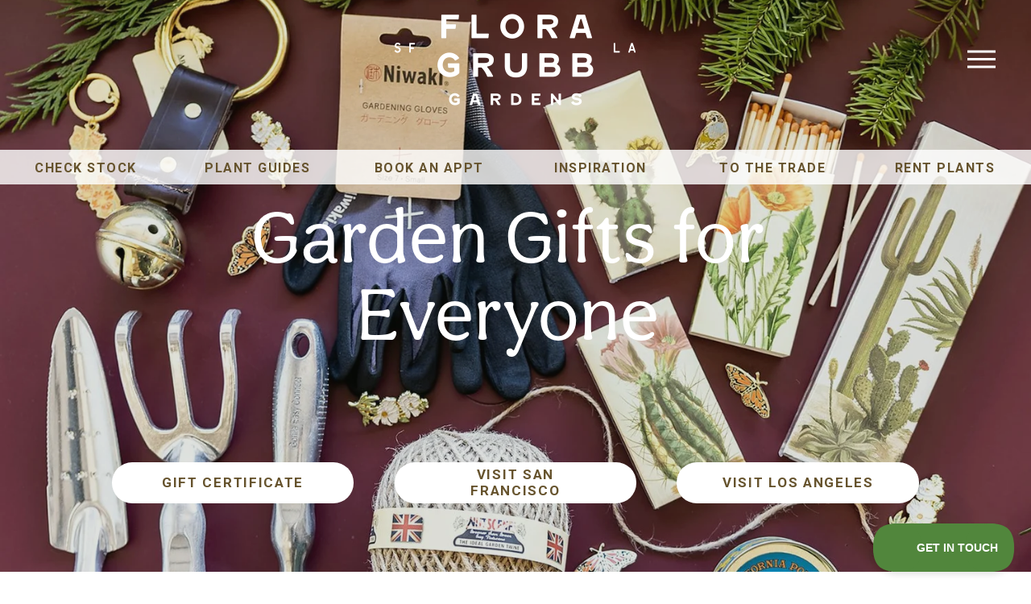

--- FILE ---
content_type: text/html;charset=utf-8
request_url: https://www.floragrubb.com/
body_size: 44804
content:
<!doctype html>
<html xmlns:og="http://opengraphprotocol.org/schema/" xmlns:fb="http://www.facebook.com/2008/fbml" lang="en-US"  >
  <head>
    <meta http-equiv="X-UA-Compatible" content="IE=edge,chrome=1">
    <meta name="viewport" content="width=device-width, initial-scale=1">
    <!-- This is Squarespace. --><!-- iguana-llama-pdmx -->
<base href="">
<meta charset="utf-8" />
<title>Flora Grubb Gardens Plant Nursery</title>
<meta http-equiv="Accept-CH" content="Sec-CH-UA-Platform-Version, Sec-CH-UA-Model" /><link rel="icon" type="image/x-icon" href="https://images.squarespace-cdn.com/content/v1/64067c5471624b6a98a0228c/f716b9a0-931b-415a-a861-b9cb994bc548/favicon.ico?format=100w"/>
<link rel="canonical" href="https://www.floragrubb.com"/>
<meta property="og:site_name" content="Flora Grubb Gardens Plant Nursery"/>
<meta property="og:title" content="Flora Grubb Gardens Plant Nursery"/>
<meta property="og:url" content="https://www.floragrubb.com"/>
<meta property="og:type" content="website"/>
<meta property="og:description" content="Coastal California's premier garden store and plant nursery. Explore a stunning selection of drought-tolerant plants, palm trees, California natives, houseplants, outdoor furniture, pots, and unique gifts. Bring your space to life with plants and thoughtful design. Work with our expert staff. Rent p"/>
<meta property="og:image" content="http://static1.squarespace.com/static/64067c5471624b6a98a0228c/t/64128ef02f1f9728c07de6a1/1678937840698/logo_300_darkGreen.png?format=1500w"/>
<meta property="og:image:width" content="300"/>
<meta property="og:image:height" content="114"/>
<meta itemprop="name" content="Flora Grubb Gardens Plant Nursery"/>
<meta itemprop="url" content="https://www.floragrubb.com"/>
<meta itemprop="description" content="Coastal California's premier garden store and plant nursery. Explore a stunning selection of drought-tolerant plants, palm trees, California natives, houseplants, outdoor furniture, pots, and unique gifts. Bring your space to life with plants and thoughtful design. Work with our expert staff. Rent p"/>
<meta itemprop="thumbnailUrl" content="http://static1.squarespace.com/static/64067c5471624b6a98a0228c/t/64128ef02f1f9728c07de6a1/1678937840698/logo_300_darkGreen.png?format=1500w"/>
<link rel="image_src" href="http://static1.squarespace.com/static/64067c5471624b6a98a0228c/t/64128ef02f1f9728c07de6a1/1678937840698/logo_300_darkGreen.png?format=1500w" />
<meta itemprop="image" content="http://static1.squarespace.com/static/64067c5471624b6a98a0228c/t/64128ef02f1f9728c07de6a1/1678937840698/logo_300_darkGreen.png?format=1500w"/>
<meta name="twitter:title" content="Flora Grubb Gardens Plant Nursery"/>
<meta name="twitter:image" content="http://static1.squarespace.com/static/64067c5471624b6a98a0228c/t/64128ef02f1f9728c07de6a1/1678937840698/logo_300_darkGreen.png?format=1500w"/>
<meta name="twitter:url" content="https://www.floragrubb.com"/>
<meta name="twitter:card" content="summary"/>
<meta name="twitter:description" content="Coastal California's premier garden store and plant nursery. Explore a stunning selection of drought-tolerant plants, palm trees, California natives, houseplants, outdoor furniture, pots, and unique gifts. Bring your space to life with plants and thoughtful design. Work with our expert staff. Rent p"/>
<meta name="description" content="Coastal California's premier garden store and plant nursery. Explore a 
stunning selection of drought-tolerant plants, palm trees, California 
natives, houseplants, outdoor furniture, pots, and unique gifts. Bring your 
space to life with plants and thoughtful design. Work with our expert 
staff. Rent plants for your event." />
<link rel="preconnect" href="https://images.squarespace-cdn.com">
<link rel="preconnect" href="https://use.typekit.net" crossorigin>
<link rel="preconnect" href="https://p.typekit.net" crossorigin>
<script type="text/javascript" src="//use.typekit.net/ik/[base64].js" async fetchpriority="high" onload="try{Typekit.load();}catch(e){} document.documentElement.classList.remove('wf-loading');"></script>
<script>document.documentElement.classList.add('wf-loading')</script>
<style>@keyframes fonts-loading { 0%, 99% { color: transparent; } } html.wf-loading * { animation: fonts-loading 3s; }</style>
<link rel="preconnect" href="https://fonts.gstatic.com" crossorigin>
<link rel="stylesheet" href="https://fonts.googleapis.com/css2?family=Roboto:ital,wght@0,700"><script type="text/javascript" crossorigin="anonymous" defer="true" nomodule="nomodule" src="//assets.squarespace.com/@sqs/polyfiller/1.6/legacy.js"></script>
<script type="text/javascript" crossorigin="anonymous" defer="true" src="//assets.squarespace.com/@sqs/polyfiller/1.6/modern.js"></script>
<script type="text/javascript">SQUARESPACE_ROLLUPS = {};</script>
<script>(function(rollups, name) { if (!rollups[name]) { rollups[name] = {}; } rollups[name].js = ["//assets.squarespace.com/universal/scripts-compressed/extract-css-runtime-8287a0420d289418-min.en-US.js"]; })(SQUARESPACE_ROLLUPS, 'squarespace-extract_css_runtime');</script>
<script crossorigin="anonymous" src="//assets.squarespace.com/universal/scripts-compressed/extract-css-runtime-8287a0420d289418-min.en-US.js" defer ></script><script>(function(rollups, name) { if (!rollups[name]) { rollups[name] = {}; } rollups[name].js = ["//assets.squarespace.com/universal/scripts-compressed/extract-css-moment-js-vendor-6f2a1f6ec9a41489-min.en-US.js"]; })(SQUARESPACE_ROLLUPS, 'squarespace-extract_css_moment_js_vendor');</script>
<script crossorigin="anonymous" src="//assets.squarespace.com/universal/scripts-compressed/extract-css-moment-js-vendor-6f2a1f6ec9a41489-min.en-US.js" defer ></script><script>(function(rollups, name) { if (!rollups[name]) { rollups[name] = {}; } rollups[name].js = ["//assets.squarespace.com/universal/scripts-compressed/cldr-resource-pack-22ed584d99d9b83d-min.en-US.js"]; })(SQUARESPACE_ROLLUPS, 'squarespace-cldr_resource_pack');</script>
<script crossorigin="anonymous" src="//assets.squarespace.com/universal/scripts-compressed/cldr-resource-pack-22ed584d99d9b83d-min.en-US.js" defer ></script><script>(function(rollups, name) { if (!rollups[name]) { rollups[name] = {}; } rollups[name].js = ["//assets.squarespace.com/universal/scripts-compressed/common-vendors-stable-fbd854d40b0804b7-min.en-US.js"]; })(SQUARESPACE_ROLLUPS, 'squarespace-common_vendors_stable');</script>
<script crossorigin="anonymous" src="//assets.squarespace.com/universal/scripts-compressed/common-vendors-stable-fbd854d40b0804b7-min.en-US.js" defer ></script><script>(function(rollups, name) { if (!rollups[name]) { rollups[name] = {}; } rollups[name].js = ["//assets.squarespace.com/universal/scripts-compressed/common-vendors-bde80c7679af5b90-min.en-US.js"]; })(SQUARESPACE_ROLLUPS, 'squarespace-common_vendors');</script>
<script crossorigin="anonymous" src="//assets.squarespace.com/universal/scripts-compressed/common-vendors-bde80c7679af5b90-min.en-US.js" defer ></script><script>(function(rollups, name) { if (!rollups[name]) { rollups[name] = {}; } rollups[name].js = ["//assets.squarespace.com/universal/scripts-compressed/common-90414f3d00abc5d8-min.en-US.js"]; })(SQUARESPACE_ROLLUPS, 'squarespace-common');</script>
<script crossorigin="anonymous" src="//assets.squarespace.com/universal/scripts-compressed/common-90414f3d00abc5d8-min.en-US.js" defer ></script><script>(function(rollups, name) { if (!rollups[name]) { rollups[name] = {}; } rollups[name].js = ["//assets.squarespace.com/universal/scripts-compressed/performance-9e9becad3f889213-min.en-US.js"]; })(SQUARESPACE_ROLLUPS, 'squarespace-performance');</script>
<script crossorigin="anonymous" src="//assets.squarespace.com/universal/scripts-compressed/performance-9e9becad3f889213-min.en-US.js" defer ></script><script data-name="static-context">Static = window.Static || {}; Static.SQUARESPACE_CONTEXT = {"betaFeatureFlags":["override_block_styles","campaigns_discount_section_in_automations","enable_form_submission_trigger","scripts_defer","member_areas_feature","new_stacked_index","contacts_and_campaigns_redesign","campaigns_new_image_layout_picker","use_new_data_model_in_non_builder_components","supports_versioned_template_assets","campaigns_discount_section_in_blasts","marketing_automations","use_react_flow_in_automations_flowchart","use_chained_automations_data","campaigns_import_discounts","campaigns_thumbnail_layout","campaigns_merch_state","marketing_landing_page","i18n_beta_website_locales","nested_categories"],"facebookAppId":"314192535267336","facebookApiVersion":"v6.0","rollups":{"squarespace-announcement-bar":{"js":"//assets.squarespace.com/universal/scripts-compressed/announcement-bar-8ca5728a6e29569d-min.en-US.js"},"squarespace-audio-player":{"css":"//assets.squarespace.com/universal/styles-compressed/audio-player-b05f5197a871c566-min.en-US.css","js":"//assets.squarespace.com/universal/scripts-compressed/audio-player-70759db1d1d75a1a-min.en-US.js"},"squarespace-blog-collection-list":{"css":"//assets.squarespace.com/universal/styles-compressed/blog-collection-list-b4046463b72f34e2-min.en-US.css","js":"//assets.squarespace.com/universal/scripts-compressed/blog-collection-list-f78db80fc1cd6fce-min.en-US.js"},"squarespace-calendar-block-renderer":{"css":"//assets.squarespace.com/universal/styles-compressed/calendar-block-renderer-b72d08ba4421f5a0-min.en-US.css","js":"//assets.squarespace.com/universal/scripts-compressed/calendar-block-renderer-3d01defb50e1f992-min.en-US.js"},"squarespace-chartjs-helpers":{"css":"//assets.squarespace.com/universal/styles-compressed/chartjs-helpers-96b256171ee039c1-min.en-US.css","js":"//assets.squarespace.com/universal/scripts-compressed/chartjs-helpers-4fd57f343946d08e-min.en-US.js"},"squarespace-comments":{"css":"//assets.squarespace.com/universal/styles-compressed/comments-bf2f022abe9cfde2-min.en-US.css","js":"//assets.squarespace.com/universal/scripts-compressed/comments-deeeb9638fac7186-min.en-US.js"},"squarespace-custom-css-popup":{"css":"//assets.squarespace.com/universal/styles-compressed/custom-css-popup-9f11bb6c9f55777b-min.en-US.css","js":"//assets.squarespace.com/universal/scripts-compressed/custom-css-popup-6fde900b6ff88a3c-min.en-US.js"},"squarespace-dialog":{"css":"//assets.squarespace.com/universal/styles-compressed/dialog-f9093f2d526b94df-min.en-US.css","js":"//assets.squarespace.com/universal/scripts-compressed/dialog-d069a27150125645-min.en-US.js"},"squarespace-events-collection":{"css":"//assets.squarespace.com/universal/styles-compressed/events-collection-b72d08ba4421f5a0-min.en-US.css","js":"//assets.squarespace.com/universal/scripts-compressed/events-collection-4234e8e8dfa038bd-min.en-US.js"},"squarespace-form-rendering-utils":{"js":"//assets.squarespace.com/universal/scripts-compressed/form-rendering-utils-e4e2f1c7b9aba107-min.en-US.js"},"squarespace-forms":{"css":"//assets.squarespace.com/universal/styles-compressed/forms-0afd3c6ac30bbab1-min.en-US.css","js":"//assets.squarespace.com/universal/scripts-compressed/forms-8781a130119d16e2-min.en-US.js"},"squarespace-gallery-collection-list":{"css":"//assets.squarespace.com/universal/styles-compressed/gallery-collection-list-b4046463b72f34e2-min.en-US.css","js":"//assets.squarespace.com/universal/scripts-compressed/gallery-collection-list-07747667a3187b76-min.en-US.js"},"squarespace-image-zoom":{"css":"//assets.squarespace.com/universal/styles-compressed/image-zoom-b4046463b72f34e2-min.en-US.css","js":"//assets.squarespace.com/universal/scripts-compressed/image-zoom-60c18dc5f8f599ea-min.en-US.js"},"squarespace-pinterest":{"css":"//assets.squarespace.com/universal/styles-compressed/pinterest-b4046463b72f34e2-min.en-US.css","js":"//assets.squarespace.com/universal/scripts-compressed/pinterest-e74d8abc38ae7969-min.en-US.js"},"squarespace-popup-overlay":{"css":"//assets.squarespace.com/universal/styles-compressed/popup-overlay-b742b752f5880972-min.en-US.css","js":"//assets.squarespace.com/universal/scripts-compressed/popup-overlay-6c8cb9839f8d63ae-min.en-US.js"},"squarespace-product-quick-view":{"css":"//assets.squarespace.com/universal/styles-compressed/product-quick-view-9052fb446c5800ee-min.en-US.css","js":"//assets.squarespace.com/universal/scripts-compressed/product-quick-view-72dba57b1bf543b1-min.en-US.js"},"squarespace-products-collection-item-v2":{"css":"//assets.squarespace.com/universal/styles-compressed/products-collection-item-v2-b4046463b72f34e2-min.en-US.css","js":"//assets.squarespace.com/universal/scripts-compressed/products-collection-item-v2-e3a3f101748fca6e-min.en-US.js"},"squarespace-products-collection-list-v2":{"css":"//assets.squarespace.com/universal/styles-compressed/products-collection-list-v2-b4046463b72f34e2-min.en-US.css","js":"//assets.squarespace.com/universal/scripts-compressed/products-collection-list-v2-eedc544f4cc56af4-min.en-US.js"},"squarespace-search-page":{"css":"//assets.squarespace.com/universal/styles-compressed/search-page-90a67fc09b9b32c6-min.en-US.css","js":"//assets.squarespace.com/universal/scripts-compressed/search-page-1ab45cdb16b611e7-min.en-US.js"},"squarespace-search-preview":{"js":"//assets.squarespace.com/universal/scripts-compressed/search-preview-688e28f5f974c509-min.en-US.js"},"squarespace-simple-liking":{"css":"//assets.squarespace.com/universal/styles-compressed/simple-liking-701bf8bbc05ec6aa-min.en-US.css","js":"//assets.squarespace.com/universal/scripts-compressed/simple-liking-e6bc64da9e3b1cf4-min.en-US.js"},"squarespace-social-buttons":{"css":"//assets.squarespace.com/universal/styles-compressed/social-buttons-95032e5fa98e47a5-min.en-US.css","js":"//assets.squarespace.com/universal/scripts-compressed/social-buttons-582917800c211a3a-min.en-US.js"},"squarespace-tourdates":{"css":"//assets.squarespace.com/universal/styles-compressed/tourdates-b4046463b72f34e2-min.en-US.css","js":"//assets.squarespace.com/universal/scripts-compressed/tourdates-51421cf172e5f3d9-min.en-US.js"},"squarespace-website-overlays-manager":{"css":"//assets.squarespace.com/universal/styles-compressed/website-overlays-manager-07ea5a4e004e6710-min.en-US.css","js":"//assets.squarespace.com/universal/scripts-compressed/website-overlays-manager-bf325524a3156904-min.en-US.js"}},"pageType":2,"website":{"id":"64067c5471624b6a98a0228c","identifier":"iguana-llama-pdmx","websiteType":1,"contentModifiedOn":1766126559765,"cloneable":false,"hasBeenCloneable":false,"siteStatus":{},"language":"en-US","translationLocale":"en-US","formattingLocale":"en-US","timeZone":"America/Los_Angeles","machineTimeZoneOffset":-28800000,"timeZoneOffset":-28800000,"timeZoneAbbr":"PST","siteTitle":"Flora Grubb Gardens Plant Nursery","fullSiteTitle":"Flora Grubb Gardens Plant Nursery","siteDescription":"","location":{},"logoImageId":"64128ef02f1f9728c07de6a1","shareButtonOptions":{"7":true,"1":true,"2":true,"3":true,"6":true,"4":true,"8":true},"logoImageUrl":"//images.squarespace-cdn.com/content/v1/64067c5471624b6a98a0228c/8b892536-c580-4902-806d-9e7f48c1fe3d/logo_300_darkGreen.png","authenticUrl":"https://www.floragrubb.com","internalUrl":"https://iguana-llama-pdmx.squarespace.com","baseUrl":"https://www.floragrubb.com","primaryDomain":"www.floragrubb.com","sslSetting":3,"isHstsEnabled":true,"socialAccounts":[{"serviceId":64,"screenname":"Instagram","addedOn":1678146644740,"profileUrl":"https://www.instagram.com/floragrubbgardens","iconEnabled":true,"serviceName":"instagram-unauth"},{"serviceId":60,"screenname":"Facebook","addedOn":1678146644753,"profileUrl":"https://www.facebook.com/Flora-Grubb-Gardens-128185510051/","iconEnabled":true,"serviceName":"facebook-unauth"},{"serviceId":61,"screenname":"Pinterest","addedOn":1678402937906,"profileUrl":"https://www.pinterest.com/floragrubb/","iconEnabled":true,"serviceName":"pinterest-unauth"}],"typekitId":"","statsMigrated":false,"imageMetadataProcessingEnabled":false,"screenshotId":"2f89fc0039d64b23160ed7fc8a32eb3adddaf3ddfba1ce40ba7a4c118505e338","captchaSettings":{"siteKey":"","enabledForDonations":false},"showOwnerLogin":false},"websiteSettings":{"id":"64067c5471624b6a98a02295","websiteId":"64067c5471624b6a98a0228c","subjects":[],"country":"US","state":"CA","simpleLikingEnabled":false,"mobileInfoBarSettings":{"isContactEmailEnabled":false,"isContactPhoneNumberEnabled":false,"isLocationEnabled":false,"isBusinessHoursEnabled":false},"announcementBarSettings":{"style":1,"text":"<p data-rte-preserve-empty=\"true\" style=\"white-space:pre-wrap;\"></p>"},"popupOverlaySettings":{"style":2,"showOnScroll":false,"scrollPercentage":25,"showOnTimer":true,"timerDelay":0,"showUntilSignup":false,"displayFrequency":1,"enableMobile":true,"enabledPages":["672d38373fdf3c7e75459110"],"showOnAllPages":true,"version":2},"commentLikesAllowed":true,"commentAnonAllowed":true,"commentThreaded":true,"commentApprovalRequired":false,"commentAvatarsOn":true,"commentSortType":2,"commentFlagThreshold":0,"commentFlagsAllowed":true,"commentEnableByDefault":true,"commentDisableAfterDaysDefault":0,"disqusShortname":"","commentsEnabled":false,"businessHours":{},"storeSettings":{"returnPolicy":null,"termsOfService":null,"privacyPolicy":null,"expressCheckout":false,"continueShoppingLinkUrl":"/","useLightCart":false,"showNoteField":false,"shippingCountryDefaultValue":"US","billToShippingDefaultValue":false,"showShippingPhoneNumber":true,"isShippingPhoneRequired":false,"showBillingPhoneNumber":true,"isBillingPhoneRequired":false,"currenciesSupported":["USD","CAD","GBP","AUD","EUR","CHF","NOK","SEK","DKK","NZD","SGD","MXN","HKD","CZK","ILS","MYR","RUB","PHP","PLN","THB","BRL","ARS","COP","IDR","INR","JPY","ZAR"],"defaultCurrency":"USD","selectedCurrency":"USD","measurementStandard":1,"showCustomCheckoutForm":false,"checkoutPageMarketingOptInEnabled":true,"enableMailingListOptInByDefault":false,"sameAsRetailLocation":false,"merchandisingSettings":{"scarcityEnabledOnProductItems":false,"scarcityEnabledOnProductBlocks":false,"scarcityMessageType":"DEFAULT_SCARCITY_MESSAGE","scarcityThreshold":10,"multipleQuantityAllowedForServices":true,"restockNotificationsEnabled":false,"restockNotificationsSuccessText":"","restockNotificationsMailingListSignUpEnabled":false,"relatedProductsEnabled":false,"relatedProductsOrdering":"random","soldOutVariantsDropdownDisabled":false,"productComposerOptedIn":false,"productComposerABTestOptedOut":false,"productReviewsEnabled":false},"minimumOrderSubtotalEnabled":false,"minimumOrderSubtotal":{"currency":"USD","value":"0.00"},"isLive":false,"multipleQuantityAllowedForServices":true},"useEscapeKeyToLogin":false,"ssBadgeType":1,"ssBadgePosition":4,"ssBadgeVisibility":1,"ssBadgeDevices":1,"pinterestOverlayOptions":{"mode":"enabled_for_blogs","size":"small","shape":"round","color":"white"},"userAccountsSettings":{"loginAllowed":false,"signupAllowed":false}},"cookieSettings":{"isCookieBannerEnabled":false,"isRestrictiveCookiePolicyEnabled":false,"cookieBannerText":"","cookieBannerTheme":"","cookieBannerVariant":"","cookieBannerPosition":"","cookieBannerCtaVariant":"","cookieBannerCtaText":"","cookieBannerAcceptType":"OPT_IN","cookieBannerOptOutCtaText":"","cookieBannerHasOptOut":false,"cookieBannerHasManageCookies":true,"cookieBannerManageCookiesLabel":"","cookieBannerSavedPreferencesText":"","cookieBannerSavedPreferencesLayout":"PILL"},"websiteCloneable":false,"collection":{"title":"HOME Holiday","id":"691fb275c6a16c0bff6368c4","fullUrl":"/","type":10,"permissionType":1},"subscribed":false,"appDomain":"squarespace.com","templateTweakable":true,"tweakJSON":{"form-use-theme-colors":"false","header-logo-height":"165px","header-mobile-logo-max-height":"70px","header-vert-padding":"1.3vw","header-width":"Full","maxPageWidth":"1900px","mobile-header-vert-padding":"6vw","pagePadding":"3vw","tweak-blog-alternating-side-by-side-image-aspect-ratio":"1:1 Square","tweak-blog-alternating-side-by-side-image-spacing":"6%","tweak-blog-alternating-side-by-side-meta-spacing":"20px","tweak-blog-alternating-side-by-side-primary-meta":"Categories","tweak-blog-alternating-side-by-side-read-more-spacing":"20px","tweak-blog-alternating-side-by-side-secondary-meta":"Date","tweak-blog-basic-grid-columns":"3","tweak-blog-basic-grid-image-aspect-ratio":"2:3 Standard (Vertical)","tweak-blog-basic-grid-image-spacing":"49px","tweak-blog-basic-grid-meta-spacing":"44px","tweak-blog-basic-grid-primary-meta":"None","tweak-blog-basic-grid-read-more-spacing":"0px","tweak-blog-basic-grid-secondary-meta":"Date","tweak-blog-item-custom-width":"67","tweak-blog-item-show-author-profile":"false","tweak-blog-item-width":"Custom","tweak-blog-masonry-columns":"3","tweak-blog-masonry-horizontal-spacing":"50px","tweak-blog-masonry-image-spacing":"20px","tweak-blog-masonry-meta-spacing":"20px","tweak-blog-masonry-primary-meta":"Categories","tweak-blog-masonry-read-more-spacing":"20px","tweak-blog-masonry-secondary-meta":"Date","tweak-blog-masonry-vertical-spacing":"30px","tweak-blog-side-by-side-image-aspect-ratio":"1:1 Square","tweak-blog-side-by-side-image-spacing":"6%","tweak-blog-side-by-side-meta-spacing":"20px","tweak-blog-side-by-side-primary-meta":"Categories","tweak-blog-side-by-side-read-more-spacing":"20px","tweak-blog-side-by-side-secondary-meta":"Date","tweak-blog-single-column-image-spacing":"50px","tweak-blog-single-column-meta-spacing":"30px","tweak-blog-single-column-primary-meta":"Categories","tweak-blog-single-column-read-more-spacing":"30px","tweak-blog-single-column-secondary-meta":"Date","tweak-events-stacked-show-thumbnails":"true","tweak-events-stacked-thumbnail-size":"3:2 Standard","tweak-fixed-header":"false","tweak-fixed-header-style":"Basic","tweak-global-animations-animation-curve":"ease","tweak-global-animations-animation-delay":"0.6s","tweak-global-animations-animation-duration":"0.65s","tweak-global-animations-animation-style":"fade","tweak-global-animations-animation-type":"none","tweak-global-animations-complexity-level":"detailed","tweak-global-animations-enabled":"false","tweak-portfolio-grid-basic-custom-height":"50","tweak-portfolio-grid-overlay-custom-height":"50","tweak-portfolio-hover-follow-acceleration":"10%","tweak-portfolio-hover-follow-animation-duration":"Medium","tweak-portfolio-hover-follow-animation-type":"Fade","tweak-portfolio-hover-follow-delimiter":"Forward Slash","tweak-portfolio-hover-follow-front":"false","tweak-portfolio-hover-follow-layout":"Inline","tweak-portfolio-hover-follow-size":"75","tweak-portfolio-hover-follow-text-spacing-x":"1.5","tweak-portfolio-hover-follow-text-spacing-y":"1.5","tweak-portfolio-hover-static-animation-duration":"Medium","tweak-portfolio-hover-static-animation-type":"Scale Up","tweak-portfolio-hover-static-delimiter":"Forward Slash","tweak-portfolio-hover-static-front":"false","tweak-portfolio-hover-static-layout":"Stacked","tweak-portfolio-hover-static-size":"75","tweak-portfolio-hover-static-text-spacing-x":"1.5","tweak-portfolio-hover-static-text-spacing-y":"1.5","tweak-portfolio-index-background-animation-duration":"Medium","tweak-portfolio-index-background-animation-type":"Fade","tweak-portfolio-index-background-custom-height":"50","tweak-portfolio-index-background-delimiter":"None","tweak-portfolio-index-background-height":"Large","tweak-portfolio-index-background-horizontal-alignment":"Center","tweak-portfolio-index-background-link-format":"Stacked","tweak-portfolio-index-background-persist":"false","tweak-portfolio-index-background-vertical-alignment":"Middle","tweak-portfolio-index-background-width":"Full","tweak-product-basic-item-click-action":"None","tweak-product-basic-item-gallery-aspect-ratio":"3:4 Three-Four (Vertical)","tweak-product-basic-item-gallery-design":"Slideshow","tweak-product-basic-item-gallery-width":"50%","tweak-product-basic-item-hover-action":"None","tweak-product-basic-item-image-spacing":"2vw","tweak-product-basic-item-image-zoom-factor":"2","tweak-product-basic-item-product-variant-display":"Dropdown","tweak-product-basic-item-thumbnail-placement":"Side","tweak-product-basic-item-variant-picker-layout":"Dropdowns","tweak-products-add-to-cart-button":"false","tweak-products-columns":"2","tweak-products-gutter-column":"2vw","tweak-products-gutter-row":"2vw","tweak-products-header-text-alignment":"Middle","tweak-products-image-aspect-ratio":"1:1 Square","tweak-products-image-text-spacing":"0.5vw","tweak-products-mobile-columns":"1","tweak-products-text-alignment":"Left","tweak-products-width":"Full","tweak-transparent-header":"false"},"templateId":"5c5a519771c10ba3470d8101","templateVersion":"7.1","pageFeatures":[1,2,4],"gmRenderKey":"QUl6YVN5Q0JUUk9xNkx1dkZfSUUxcjQ2LVQ0QWVUU1YtMGQ3bXk4","templateScriptsRootUrl":"https://static1.squarespace.com/static/vta/5c5a519771c10ba3470d8101/scripts/","impersonatedSession":false,"tzData":{"zones":[[-480,"US","P%sT",null]],"rules":{"US":[[1967,2006,null,"Oct","lastSun","2:00","0","S"],[1987,2006,null,"Apr","Sun>=1","2:00","1:00","D"],[2007,"max",null,"Mar","Sun>=8","2:00","1:00","D"],[2007,"max",null,"Nov","Sun>=1","2:00","0","S"]]}},"showAnnouncementBar":false,"recaptchaEnterpriseContext":{"recaptchaEnterpriseSiteKey":"6LdDFQwjAAAAAPigEvvPgEVbb7QBm-TkVJdDTlAv"},"i18nContext":{"timeZoneData":{"id":"America/Los_Angeles","name":"Pacific Time"}},"env":"PRODUCTION","visitorFormContext":{"formFieldFormats":{"initialPhoneFormat":{"id":0,"type":"PHONE_NUMBER","country":"US","labelLocale":"en-US","fields":[{"type":"SEPARATOR","label":"(","identifier":"LeftParen","length":0,"required":false,"metadata":{}},{"type":"FIELD","label":"1","identifier":"1","length":3,"required":false,"metadata":{}},{"type":"SEPARATOR","label":")","identifier":"RightParen","length":0,"required":false,"metadata":{}},{"type":"SEPARATOR","label":" ","identifier":"Space","length":0,"required":false,"metadata":{}},{"type":"FIELD","label":"2","identifier":"2","length":3,"required":false,"metadata":{}},{"type":"SEPARATOR","label":"-","identifier":"Dash","length":0,"required":false,"metadata":{}},{"type":"FIELD","label":"3","identifier":"3","length":14,"required":false,"metadata":{}}]},"initialNameOrder":"GIVEN_FIRST","initialAddressFormat":{"id":0,"type":"ADDRESS","country":"US","labelLocale":"en","fields":[{"type":"FIELD","label":"Address Line 1","identifier":"Line1","length":0,"required":true,"metadata":{"autocomplete":"address-line1"}},{"type":"SEPARATOR","label":"\n","identifier":"Newline","length":0,"required":false,"metadata":{}},{"type":"FIELD","label":"Address Line 2","identifier":"Line2","length":0,"required":false,"metadata":{"autocomplete":"address-line2"}},{"type":"SEPARATOR","label":"\n","identifier":"Newline","length":0,"required":false,"metadata":{}},{"type":"FIELD","label":"City","identifier":"City","length":0,"required":true,"metadata":{"autocomplete":"address-level2"}},{"type":"SEPARATOR","label":",","identifier":"Comma","length":0,"required":false,"metadata":{}},{"type":"SEPARATOR","label":" ","identifier":"Space","length":0,"required":false,"metadata":{}},{"type":"FIELD","label":"State","identifier":"State","length":0,"required":true,"metadata":{"autocomplete":"address-level1"}},{"type":"SEPARATOR","label":" ","identifier":"Space","length":0,"required":false,"metadata":{}},{"type":"FIELD","label":"ZIP Code","identifier":"Zip","length":0,"required":true,"metadata":{"autocomplete":"postal-code"}}]},"countries":[{"name":"Afghanistan","code":"AF","phoneCode":"+93"},{"name":"\u00C5land Islands","code":"AX","phoneCode":"+358"},{"name":"Albania","code":"AL","phoneCode":"+355"},{"name":"Algeria","code":"DZ","phoneCode":"+213"},{"name":"American Samoa","code":"AS","phoneCode":"+1"},{"name":"Andorra","code":"AD","phoneCode":"+376"},{"name":"Angola","code":"AO","phoneCode":"+244"},{"name":"Anguilla","code":"AI","phoneCode":"+1"},{"name":"Antigua & Barbuda","code":"AG","phoneCode":"+1"},{"name":"Argentina","code":"AR","phoneCode":"+54"},{"name":"Armenia","code":"AM","phoneCode":"+374"},{"name":"Aruba","code":"AW","phoneCode":"+297"},{"name":"Ascension Island","code":"AC","phoneCode":"+247"},{"name":"Australia","code":"AU","phoneCode":"+61"},{"name":"Austria","code":"AT","phoneCode":"+43"},{"name":"Azerbaijan","code":"AZ","phoneCode":"+994"},{"name":"Bahamas","code":"BS","phoneCode":"+1"},{"name":"Bahrain","code":"BH","phoneCode":"+973"},{"name":"Bangladesh","code":"BD","phoneCode":"+880"},{"name":"Barbados","code":"BB","phoneCode":"+1"},{"name":"Belarus","code":"BY","phoneCode":"+375"},{"name":"Belgium","code":"BE","phoneCode":"+32"},{"name":"Belize","code":"BZ","phoneCode":"+501"},{"name":"Benin","code":"BJ","phoneCode":"+229"},{"name":"Bermuda","code":"BM","phoneCode":"+1"},{"name":"Bhutan","code":"BT","phoneCode":"+975"},{"name":"Bolivia","code":"BO","phoneCode":"+591"},{"name":"Bosnia & Herzegovina","code":"BA","phoneCode":"+387"},{"name":"Botswana","code":"BW","phoneCode":"+267"},{"name":"Brazil","code":"BR","phoneCode":"+55"},{"name":"British Indian Ocean Territory","code":"IO","phoneCode":"+246"},{"name":"British Virgin Islands","code":"VG","phoneCode":"+1"},{"name":"Brunei","code":"BN","phoneCode":"+673"},{"name":"Bulgaria","code":"BG","phoneCode":"+359"},{"name":"Burkina Faso","code":"BF","phoneCode":"+226"},{"name":"Burundi","code":"BI","phoneCode":"+257"},{"name":"Cambodia","code":"KH","phoneCode":"+855"},{"name":"Cameroon","code":"CM","phoneCode":"+237"},{"name":"Canada","code":"CA","phoneCode":"+1"},{"name":"Cape Verde","code":"CV","phoneCode":"+238"},{"name":"Caribbean Netherlands","code":"BQ","phoneCode":"+599"},{"name":"Cayman Islands","code":"KY","phoneCode":"+1"},{"name":"Central African Republic","code":"CF","phoneCode":"+236"},{"name":"Chad","code":"TD","phoneCode":"+235"},{"name":"Chile","code":"CL","phoneCode":"+56"},{"name":"China","code":"CN","phoneCode":"+86"},{"name":"Christmas Island","code":"CX","phoneCode":"+61"},{"name":"Cocos (Keeling) Islands","code":"CC","phoneCode":"+61"},{"name":"Colombia","code":"CO","phoneCode":"+57"},{"name":"Comoros","code":"KM","phoneCode":"+269"},{"name":"Congo - Brazzaville","code":"CG","phoneCode":"+242"},{"name":"Congo - Kinshasa","code":"CD","phoneCode":"+243"},{"name":"Cook Islands","code":"CK","phoneCode":"+682"},{"name":"Costa Rica","code":"CR","phoneCode":"+506"},{"name":"C\u00F4te d\u2019Ivoire","code":"CI","phoneCode":"+225"},{"name":"Croatia","code":"HR","phoneCode":"+385"},{"name":"Cuba","code":"CU","phoneCode":"+53"},{"name":"Cura\u00E7ao","code":"CW","phoneCode":"+599"},{"name":"Cyprus","code":"CY","phoneCode":"+357"},{"name":"Czechia","code":"CZ","phoneCode":"+420"},{"name":"Denmark","code":"DK","phoneCode":"+45"},{"name":"Djibouti","code":"DJ","phoneCode":"+253"},{"name":"Dominica","code":"DM","phoneCode":"+1"},{"name":"Dominican Republic","code":"DO","phoneCode":"+1"},{"name":"Ecuador","code":"EC","phoneCode":"+593"},{"name":"Egypt","code":"EG","phoneCode":"+20"},{"name":"El Salvador","code":"SV","phoneCode":"+503"},{"name":"Equatorial Guinea","code":"GQ","phoneCode":"+240"},{"name":"Eritrea","code":"ER","phoneCode":"+291"},{"name":"Estonia","code":"EE","phoneCode":"+372"},{"name":"Eswatini","code":"SZ","phoneCode":"+268"},{"name":"Ethiopia","code":"ET","phoneCode":"+251"},{"name":"Falkland Islands","code":"FK","phoneCode":"+500"},{"name":"Faroe Islands","code":"FO","phoneCode":"+298"},{"name":"Fiji","code":"FJ","phoneCode":"+679"},{"name":"Finland","code":"FI","phoneCode":"+358"},{"name":"France","code":"FR","phoneCode":"+33"},{"name":"French Guiana","code":"GF","phoneCode":"+594"},{"name":"French Polynesia","code":"PF","phoneCode":"+689"},{"name":"Gabon","code":"GA","phoneCode":"+241"},{"name":"Gambia","code":"GM","phoneCode":"+220"},{"name":"Georgia","code":"GE","phoneCode":"+995"},{"name":"Germany","code":"DE","phoneCode":"+49"},{"name":"Ghana","code":"GH","phoneCode":"+233"},{"name":"Gibraltar","code":"GI","phoneCode":"+350"},{"name":"Greece","code":"GR","phoneCode":"+30"},{"name":"Greenland","code":"GL","phoneCode":"+299"},{"name":"Grenada","code":"GD","phoneCode":"+1"},{"name":"Guadeloupe","code":"GP","phoneCode":"+590"},{"name":"Guam","code":"GU","phoneCode":"+1"},{"name":"Guatemala","code":"GT","phoneCode":"+502"},{"name":"Guernsey","code":"GG","phoneCode":"+44"},{"name":"Guinea","code":"GN","phoneCode":"+224"},{"name":"Guinea-Bissau","code":"GW","phoneCode":"+245"},{"name":"Guyana","code":"GY","phoneCode":"+592"},{"name":"Haiti","code":"HT","phoneCode":"+509"},{"name":"Honduras","code":"HN","phoneCode":"+504"},{"name":"Hong Kong SAR China","code":"HK","phoneCode":"+852"},{"name":"Hungary","code":"HU","phoneCode":"+36"},{"name":"Iceland","code":"IS","phoneCode":"+354"},{"name":"India","code":"IN","phoneCode":"+91"},{"name":"Indonesia","code":"ID","phoneCode":"+62"},{"name":"Iran","code":"IR","phoneCode":"+98"},{"name":"Iraq","code":"IQ","phoneCode":"+964"},{"name":"Ireland","code":"IE","phoneCode":"+353"},{"name":"Isle of Man","code":"IM","phoneCode":"+44"},{"name":"Israel","code":"IL","phoneCode":"+972"},{"name":"Italy","code":"IT","phoneCode":"+39"},{"name":"Jamaica","code":"JM","phoneCode":"+1"},{"name":"Japan","code":"JP","phoneCode":"+81"},{"name":"Jersey","code":"JE","phoneCode":"+44"},{"name":"Jordan","code":"JO","phoneCode":"+962"},{"name":"Kazakhstan","code":"KZ","phoneCode":"+7"},{"name":"Kenya","code":"KE","phoneCode":"+254"},{"name":"Kiribati","code":"KI","phoneCode":"+686"},{"name":"Kosovo","code":"XK","phoneCode":"+383"},{"name":"Kuwait","code":"KW","phoneCode":"+965"},{"name":"Kyrgyzstan","code":"KG","phoneCode":"+996"},{"name":"Laos","code":"LA","phoneCode":"+856"},{"name":"Latvia","code":"LV","phoneCode":"+371"},{"name":"Lebanon","code":"LB","phoneCode":"+961"},{"name":"Lesotho","code":"LS","phoneCode":"+266"},{"name":"Liberia","code":"LR","phoneCode":"+231"},{"name":"Libya","code":"LY","phoneCode":"+218"},{"name":"Liechtenstein","code":"LI","phoneCode":"+423"},{"name":"Lithuania","code":"LT","phoneCode":"+370"},{"name":"Luxembourg","code":"LU","phoneCode":"+352"},{"name":"Macao SAR China","code":"MO","phoneCode":"+853"},{"name":"Madagascar","code":"MG","phoneCode":"+261"},{"name":"Malawi","code":"MW","phoneCode":"+265"},{"name":"Malaysia","code":"MY","phoneCode":"+60"},{"name":"Maldives","code":"MV","phoneCode":"+960"},{"name":"Mali","code":"ML","phoneCode":"+223"},{"name":"Malta","code":"MT","phoneCode":"+356"},{"name":"Marshall Islands","code":"MH","phoneCode":"+692"},{"name":"Martinique","code":"MQ","phoneCode":"+596"},{"name":"Mauritania","code":"MR","phoneCode":"+222"},{"name":"Mauritius","code":"MU","phoneCode":"+230"},{"name":"Mayotte","code":"YT","phoneCode":"+262"},{"name":"Mexico","code":"MX","phoneCode":"+52"},{"name":"Micronesia","code":"FM","phoneCode":"+691"},{"name":"Moldova","code":"MD","phoneCode":"+373"},{"name":"Monaco","code":"MC","phoneCode":"+377"},{"name":"Mongolia","code":"MN","phoneCode":"+976"},{"name":"Montenegro","code":"ME","phoneCode":"+382"},{"name":"Montserrat","code":"MS","phoneCode":"+1"},{"name":"Morocco","code":"MA","phoneCode":"+212"},{"name":"Mozambique","code":"MZ","phoneCode":"+258"},{"name":"Myanmar (Burma)","code":"MM","phoneCode":"+95"},{"name":"Namibia","code":"NA","phoneCode":"+264"},{"name":"Nauru","code":"NR","phoneCode":"+674"},{"name":"Nepal","code":"NP","phoneCode":"+977"},{"name":"Netherlands","code":"NL","phoneCode":"+31"},{"name":"New Caledonia","code":"NC","phoneCode":"+687"},{"name":"New Zealand","code":"NZ","phoneCode":"+64"},{"name":"Nicaragua","code":"NI","phoneCode":"+505"},{"name":"Niger","code":"NE","phoneCode":"+227"},{"name":"Nigeria","code":"NG","phoneCode":"+234"},{"name":"Niue","code":"NU","phoneCode":"+683"},{"name":"Norfolk Island","code":"NF","phoneCode":"+672"},{"name":"Northern Mariana Islands","code":"MP","phoneCode":"+1"},{"name":"North Korea","code":"KP","phoneCode":"+850"},{"name":"North Macedonia","code":"MK","phoneCode":"+389"},{"name":"Norway","code":"NO","phoneCode":"+47"},{"name":"Oman","code":"OM","phoneCode":"+968"},{"name":"Pakistan","code":"PK","phoneCode":"+92"},{"name":"Palau","code":"PW","phoneCode":"+680"},{"name":"Palestinian Territories","code":"PS","phoneCode":"+970"},{"name":"Panama","code":"PA","phoneCode":"+507"},{"name":"Papua New Guinea","code":"PG","phoneCode":"+675"},{"name":"Paraguay","code":"PY","phoneCode":"+595"},{"name":"Peru","code":"PE","phoneCode":"+51"},{"name":"Philippines","code":"PH","phoneCode":"+63"},{"name":"Poland","code":"PL","phoneCode":"+48"},{"name":"Portugal","code":"PT","phoneCode":"+351"},{"name":"Puerto Rico","code":"PR","phoneCode":"+1"},{"name":"Qatar","code":"QA","phoneCode":"+974"},{"name":"R\u00E9union","code":"RE","phoneCode":"+262"},{"name":"Romania","code":"RO","phoneCode":"+40"},{"name":"Russia","code":"RU","phoneCode":"+7"},{"name":"Rwanda","code":"RW","phoneCode":"+250"},{"name":"Samoa","code":"WS","phoneCode":"+685"},{"name":"San Marino","code":"SM","phoneCode":"+378"},{"name":"S\u00E3o Tom\u00E9 & Pr\u00EDncipe","code":"ST","phoneCode":"+239"},{"name":"Saudi Arabia","code":"SA","phoneCode":"+966"},{"name":"Senegal","code":"SN","phoneCode":"+221"},{"name":"Serbia","code":"RS","phoneCode":"+381"},{"name":"Seychelles","code":"SC","phoneCode":"+248"},{"name":"Sierra Leone","code":"SL","phoneCode":"+232"},{"name":"Singapore","code":"SG","phoneCode":"+65"},{"name":"Sint Maarten","code":"SX","phoneCode":"+1"},{"name":"Slovakia","code":"SK","phoneCode":"+421"},{"name":"Slovenia","code":"SI","phoneCode":"+386"},{"name":"Solomon Islands","code":"SB","phoneCode":"+677"},{"name":"Somalia","code":"SO","phoneCode":"+252"},{"name":"South Africa","code":"ZA","phoneCode":"+27"},{"name":"South Korea","code":"KR","phoneCode":"+82"},{"name":"South Sudan","code":"SS","phoneCode":"+211"},{"name":"Spain","code":"ES","phoneCode":"+34"},{"name":"Sri Lanka","code":"LK","phoneCode":"+94"},{"name":"St. Barth\u00E9lemy","code":"BL","phoneCode":"+590"},{"name":"St. Helena","code":"SH","phoneCode":"+290"},{"name":"St. Kitts & Nevis","code":"KN","phoneCode":"+1"},{"name":"St. Lucia","code":"LC","phoneCode":"+1"},{"name":"St. Martin","code":"MF","phoneCode":"+590"},{"name":"St. Pierre & Miquelon","code":"PM","phoneCode":"+508"},{"name":"St. Vincent & Grenadines","code":"VC","phoneCode":"+1"},{"name":"Sudan","code":"SD","phoneCode":"+249"},{"name":"Suriname","code":"SR","phoneCode":"+597"},{"name":"Svalbard & Jan Mayen","code":"SJ","phoneCode":"+47"},{"name":"Sweden","code":"SE","phoneCode":"+46"},{"name":"Switzerland","code":"CH","phoneCode":"+41"},{"name":"Syria","code":"SY","phoneCode":"+963"},{"name":"Taiwan","code":"TW","phoneCode":"+886"},{"name":"Tajikistan","code":"TJ","phoneCode":"+992"},{"name":"Tanzania","code":"TZ","phoneCode":"+255"},{"name":"Thailand","code":"TH","phoneCode":"+66"},{"name":"Timor-Leste","code":"TL","phoneCode":"+670"},{"name":"Togo","code":"TG","phoneCode":"+228"},{"name":"Tokelau","code":"TK","phoneCode":"+690"},{"name":"Tonga","code":"TO","phoneCode":"+676"},{"name":"Trinidad & Tobago","code":"TT","phoneCode":"+1"},{"name":"Tristan da Cunha","code":"TA","phoneCode":"+290"},{"name":"Tunisia","code":"TN","phoneCode":"+216"},{"name":"T\u00FCrkiye","code":"TR","phoneCode":"+90"},{"name":"Turkmenistan","code":"TM","phoneCode":"+993"},{"name":"Turks & Caicos Islands","code":"TC","phoneCode":"+1"},{"name":"Tuvalu","code":"TV","phoneCode":"+688"},{"name":"U.S. Virgin Islands","code":"VI","phoneCode":"+1"},{"name":"Uganda","code":"UG","phoneCode":"+256"},{"name":"Ukraine","code":"UA","phoneCode":"+380"},{"name":"United Arab Emirates","code":"AE","phoneCode":"+971"},{"name":"United Kingdom","code":"GB","phoneCode":"+44"},{"name":"United States","code":"US","phoneCode":"+1"},{"name":"Uruguay","code":"UY","phoneCode":"+598"},{"name":"Uzbekistan","code":"UZ","phoneCode":"+998"},{"name":"Vanuatu","code":"VU","phoneCode":"+678"},{"name":"Vatican City","code":"VA","phoneCode":"+39"},{"name":"Venezuela","code":"VE","phoneCode":"+58"},{"name":"Vietnam","code":"VN","phoneCode":"+84"},{"name":"Wallis & Futuna","code":"WF","phoneCode":"+681"},{"name":"Western Sahara","code":"EH","phoneCode":"+212"},{"name":"Yemen","code":"YE","phoneCode":"+967"},{"name":"Zambia","code":"ZM","phoneCode":"+260"},{"name":"Zimbabwe","code":"ZW","phoneCode":"+263"}]},"localizedStrings":{"validation":{"noValidSelection":"A valid selection must be made.","invalidUrl":"Must be a valid URL.","stringTooLong":"Value should have a length no longer than {0}.","containsInvalidKey":"{0} contains an invalid key.","invalidTwitterUsername":"Must be a valid Twitter username.","valueOutsideRange":"Value must be in the range {0} to {1}.","invalidPassword":"Passwords should not contain whitespace.","missingRequiredSubfields":"{0} is missing required subfields: {1}","invalidCurrency":"Currency value should be formatted like 1234 or 123.99.","invalidMapSize":"Value should contain exactly {0} elements.","subfieldsRequired":"All fields in {0} are required.","formSubmissionFailed":"Form submission failed. Review the following information: {0}.","invalidCountryCode":"Country code should have an optional plus and up to 4 digits.","invalidDate":"This is not a real date.","required":"{0} is required.","invalidStringLength":"Value should be {0} characters long.","invalidEmail":"Email addresses should follow the format user@domain.com.","invalidListLength":"Value should be {0} elements long.","allEmpty":"Please fill out at least one form field.","missingRequiredQuestion":"Missing a required question.","invalidQuestion":"Contained an invalid question.","captchaFailure":"Captcha validation failed. Please try again.","stringTooShort":"Value should have a length of at least {0}.","invalid":"{0} is not valid.","formErrors":"Form Errors","containsInvalidValue":"{0} contains an invalid value.","invalidUnsignedNumber":"Numbers must contain only digits and no other characters.","invalidName":"Valid names contain only letters, numbers, spaces, ', or - characters."},"submit":"Submit","status":{"title":"{@} Block","learnMore":"Learn more"},"name":{"firstName":"First Name","lastName":"Last Name"},"lightbox":{"openForm":"Open Form"},"likert":{"agree":"Agree","stronglyDisagree":"Strongly Disagree","disagree":"Disagree","stronglyAgree":"Strongly Agree","neutral":"Neutral"},"time":{"am":"AM","second":"Second","pm":"PM","minute":"Minute","amPm":"AM/PM","hour":"Hour"},"notFound":"Form not found.","date":{"yyyy":"YYYY","year":"Year","mm":"MM","day":"Day","month":"Month","dd":"DD"},"phone":{"country":"Country","number":"Number","prefix":"Prefix","areaCode":"Area Code","line":"Line"},"submitError":"Unable to submit form. Please try again later.","address":{"stateProvince":"State/Province","country":"Country","zipPostalCode":"Zip/Postal Code","address2":"Address 2","address1":"Address 1","city":"City"},"email":{"signUp":"Sign up for news and updates"},"cannotSubmitDemoForm":"This is a demo form and cannot be submitted.","required":"(required)","invalidData":"Invalid form data."}}};</script><link rel="stylesheet" type="text/css" href="https://definitions.sqspcdn.com/website-component-definition/static-assets/website.components.code/cc2a7b0b-5302-432a-9349-846f3c0dd5bd_91/website.components.code.styles.css"/><link rel="stylesheet" type="text/css" href="https://definitions.sqspcdn.com/website-component-definition/static-assets/website.components.button/c1c5c094-01d9-412b-959c-0a21417ae6b8_215/website.components.button.styles.css"/><script defer src="https://definitions.sqspcdn.com/website-component-definition/static-assets/website.components.button/c1c5c094-01d9-412b-959c-0a21417ae6b8_215/website.components.button.visitor.js"></script><script defer src="https://definitions.sqspcdn.com/website-component-definition/static-assets/website.components.code/cc2a7b0b-5302-432a-9349-846f3c0dd5bd_91/website.components.code.visitor.js"></script><script defer src="https://definitions.sqspcdn.com/website-component-definition/static-assets/website.components.button/c1c5c094-01d9-412b-959c-0a21417ae6b8_215/3196.js"></script><script defer src="https://definitions.sqspcdn.com/website-component-definition/static-assets/website.components.button/c1c5c094-01d9-412b-959c-0a21417ae6b8_215/trigger-animation-runtime.js"></script><script defer src="https://definitions.sqspcdn.com/website-component-definition/static-assets/website.components.button/c1c5c094-01d9-412b-959c-0a21417ae6b8_215/8830.js"></script><script defer src="https://definitions.sqspcdn.com/website-component-definition/static-assets/website.components.button/c1c5c094-01d9-412b-959c-0a21417ae6b8_215/block-animation-preview-manager.js"></script><script type="application/ld+json">{"url":"https://www.floragrubb.com","name":"Flora Grubb Gardens Plant Nursery","description":"","image":"//images.squarespace-cdn.com/content/v1/64067c5471624b6a98a0228c/8b892536-c580-4902-806d-9e7f48c1fe3d/logo_300_darkGreen.png","@context":"http://schema.org","@type":"WebSite"}</script><script type="application/ld+json">{"address":"","image":"https://static1.squarespace.com/static/64067c5471624b6a98a0228c/t/64128ef02f1f9728c07de6a1/1766126559765/","openingHours":"","@context":"http://schema.org","@type":"LocalBusiness"}</script><link rel="stylesheet" type="text/css" href="https://static1.squarespace.com/static/versioned-site-css/64067c5471624b6a98a0228c/211/5c5a519771c10ba3470d8101/64067c5471624b6a98a022ac/1717/site.css"/><link href="https://fonts.googleapis.com/css2?family=Roboto:ital,wght@0,100;0,300;0,400;0,500;0,700;0,900;1,100;1,300;1,400;1,500;1,700;1,900&display=swap" rel="stylesheet" />

<meta name="google-site-verification" content="uoPjwfBg544IMc7yQN7hrr7zlbdkJVtBLkkx0nVHPZ0" />

<!-- PINTEREST TAG -->
<script>
!function(e){if(!window.pintrk){window.pintrk = function () {
window.pintrk.queue.push(Array.prototype.slice.call(arguments))};var
  n=window.pintrk;n.queue=[],n.version="3.0";var
  t=document.createElement("script");t.async=!0,t.src=e;var
  r=document.getElementsByTagName("script")[0];
  r.parentNode.insertBefore(t,r)}}("https://s.pinimg.com/ct/core.js");
pintrk('load', '2613780500445', {em: '<user_email_address>'});
pintrk('page');
</script>

<noscript>
<img height="1" width="1" style="display:none;" alt=""
  src="https://ct.pinterest.com/v3/?tid=2613780500445&pd[em]=<hashed_email_address>&noscript=1" />
</noscript>

<script>
//Call Pinterest Track Page Visits
pintrk('track', 'pagevisit');
</script>

<noscript>
<img height="1" width="1" style="display:none;" alt=""
src="https://ct.pinterest.com/v3/?tid=2613780500445&event=checkout&noscript=1"/>
</noscript>
<!-- END PINTEREST TAG -->

<!-- Help Scout Beacon -->
<script type="text/javascript">!function(e,t,n){function a(){var e=t.getElementsByTagName("script")[0],n=t.createElement("script");n.type="text/javascript",n.async=!0,n.src="https://beacon-v2.helpscout.net",e.parentNode.insertBefore(n,e)}if(e.Beacon=n=function(t,n,a){e.Beacon.readyQueue.push({method:t,options:n,data:a})},n.readyQueue=[],"complete"===t.readyState)return a();e.attachEvent?e.attachEvent("onload",a):e.addEventListener("load",a,!1)}(window,document,window.Beacon||function(){});</script>
<script type="text/javascript">window.Beacon('init', 'd2fa85b6-2331-452b-9109-26dba06894e8')</script><style>
.header-title-logo a {
content:url("https://static1.squarespace.com/static/64067c5471624b6a98a0228c/t/64129188359127140188717a/1678938504308/logo_300.png");
}
</style>
<script src="https://gn.farm/squarespace/imgClick_4.js?ID=5" defer></script>

<style>
	.top-bun,
	.patty,
	.bottom-bun {
		background-color:#FFF !important;
	}
  
    h1 {
        font-size:calc((var(--heading-1-size-value) - 1) * 1.7vw + 1rem) !important;
    }
</style><script>Static.COOKIE_BANNER_CAPABLE = true;</script>
<script async src="https://www.googletagmanager.com/gtag/js?id=G-CLK8P9RMXH"></script><script>window.dataLayer = window.dataLayer || [];function gtag(){dataLayer.push(arguments);}gtag('js', new Date());gtag('set', 'developer_id.dZjQwMz', true);gtag('config', 'G-CLK8P9RMXH');</script><!-- End of Squarespace Headers -->
    <link rel="stylesheet" type="text/css" href="https://static1.squarespace.com/static/vta/5c5a519771c10ba3470d8101/versioned-assets/1766184538619-72W2T78VKF7EGEIPSK0V/static.css">
  </head>

  <body
    id="collection-691fb275c6a16c0bff6368c4"
    class="
      form-field-style-solid form-field-shape-square form-field-border-all form-field-checkbox-type-icon form-field-checkbox-fill-solid form-field-checkbox-color-inverted form-field-checkbox-shape-square form-field-checkbox-layout-stack form-field-radio-type-icon form-field-radio-fill-solid form-field-radio-color-normal form-field-radio-shape-pill form-field-radio-layout-stack form-field-survey-fill-solid form-field-survey-color-normal form-field-survey-shape-pill form-field-hover-focus-outline form-submit-button-style-label tweak-portfolio-grid-overlay-width-full tweak-portfolio-grid-overlay-height-large tweak-portfolio-grid-overlay-image-aspect-ratio-11-square tweak-portfolio-grid-overlay-text-placement-center tweak-portfolio-grid-overlay-show-text-after-hover image-block-poster-text-alignment-center image-block-card-content-position-center image-block-card-text-alignment-left image-block-overlap-content-position-center image-block-overlap-text-alignment-left image-block-collage-content-position-center image-block-collage-text-alignment-left image-block-stack-text-alignment-left tweak-blog-single-column-width-full tweak-blog-single-column-text-alignment-center tweak-blog-single-column-image-placement-above tweak-blog-single-column-delimiter-bullet tweak-blog-single-column-read-more-style-show tweak-blog-single-column-primary-meta-categories tweak-blog-single-column-secondary-meta-date tweak-blog-single-column-meta-position-top tweak-blog-single-column-content-full-post tweak-blog-item-width-custom tweak-blog-item-text-alignment-left tweak-blog-item-meta-position-above-title     tweak-blog-item-delimiter-bullet primary-button-style-solid primary-button-shape-pill secondary-button-style-solid secondary-button-shape-pill tertiary-button-style-solid tertiary-button-shape-pill tweak-events-stacked-width-full tweak-events-stacked-height-small tweak-events-stacked-show-past-events tweak-events-stacked-show-thumbnails tweak-events-stacked-thumbnail-size-32-standard tweak-events-stacked-date-style-side-tag tweak-events-stacked-show-time tweak-events-stacked-show-location tweak-events-stacked-ical-gcal-links tweak-events-stacked-show-excerpt  tweak-blog-basic-grid-width-inset tweak-blog-basic-grid-image-aspect-ratio-23-standard-vertical tweak-blog-basic-grid-text-alignment-left tweak-blog-basic-grid-delimiter-bullet tweak-blog-basic-grid-image-placement-above tweak-blog-basic-grid-read-more-style-show tweak-blog-basic-grid-primary-meta-none tweak-blog-basic-grid-secondary-meta-date tweak-blog-basic-grid-excerpt-show header-overlay-alignment-center tweak-portfolio-index-background-link-format-stacked tweak-portfolio-index-background-width-full tweak-portfolio-index-background-height-large  tweak-portfolio-index-background-vertical-alignment-middle tweak-portfolio-index-background-horizontal-alignment-center tweak-portfolio-index-background-delimiter-none tweak-portfolio-index-background-animation-type-fade tweak-portfolio-index-background-animation-duration-medium tweak-portfolio-hover-follow-layout-inline  tweak-portfolio-hover-follow-delimiter-forward-slash tweak-portfolio-hover-follow-animation-type-fade tweak-portfolio-hover-follow-animation-duration-medium tweak-portfolio-hover-static-layout-stacked  tweak-portfolio-hover-static-delimiter-forward-slash tweak-portfolio-hover-static-animation-type-scale-up tweak-portfolio-hover-static-animation-duration-medium tweak-blog-alternating-side-by-side-width-full tweak-blog-alternating-side-by-side-image-aspect-ratio-11-square tweak-blog-alternating-side-by-side-text-alignment-left tweak-blog-alternating-side-by-side-read-more-style-show tweak-blog-alternating-side-by-side-image-text-alignment-middle tweak-blog-alternating-side-by-side-delimiter-bullet tweak-blog-alternating-side-by-side-meta-position-top tweak-blog-alternating-side-by-side-primary-meta-categories tweak-blog-alternating-side-by-side-secondary-meta-date tweak-blog-alternating-side-by-side-excerpt-show  tweak-global-animations-complexity-level-detailed tweak-global-animations-animation-style-fade tweak-global-animations-animation-type-none tweak-global-animations-animation-curve-ease tweak-blog-masonry-width-full tweak-blog-masonry-text-alignment-left tweak-blog-masonry-primary-meta-categories tweak-blog-masonry-secondary-meta-date tweak-blog-masonry-meta-position-top tweak-blog-masonry-read-more-style-hide tweak-blog-masonry-delimiter-space tweak-blog-masonry-image-placement-above tweak-blog-masonry-excerpt-hide header-width-full   tweak-fixed-header-style-basic tweak-blog-side-by-side-width-full tweak-blog-side-by-side-image-placement-left tweak-blog-side-by-side-image-aspect-ratio-11-square tweak-blog-side-by-side-primary-meta-categories tweak-blog-side-by-side-secondary-meta-date tweak-blog-side-by-side-meta-position-top tweak-blog-side-by-side-text-alignment-left tweak-blog-side-by-side-image-text-alignment-middle tweak-blog-side-by-side-read-more-style-show tweak-blog-side-by-side-delimiter-bullet tweak-blog-side-by-side-excerpt-show tweak-portfolio-grid-basic-width-full tweak-portfolio-grid-basic-height-large tweak-portfolio-grid-basic-image-aspect-ratio-11-square tweak-portfolio-grid-basic-text-alignment-left tweak-portfolio-grid-basic-hover-effect-fade hide-opentable-icons opentable-style-dark tweak-product-quick-view-button-style-floating tweak-product-quick-view-button-position-bottom tweak-product-quick-view-lightbox-excerpt-display-truncate tweak-product-quick-view-lightbox-show-arrows tweak-product-quick-view-lightbox-show-close-button tweak-product-quick-view-lightbox-controls-weight-light native-currency-code-usd collection-691fb275c6a16c0bff6368c4 collection-type-page collection-layout-default homepage mobile-style-available sqs-seven-one
      
        
          
            
              
            
          
        
      
    "
    tabindex="-1"
  >
    <div
      id="siteWrapper"
      class="clearfix site-wrapper"
    >
      
        <div id="floatingCart" class="floating-cart hidden">
          <a href="/cart" class="icon icon--stroke icon--fill icon--cart sqs-custom-cart">
            <span class="Cart-inner">
              



  <svg class="icon icon--cart" width="61" height="49" viewBox="0 0 61 49">
  <path fill-rule="evenodd" clip-rule="evenodd" d="M0.5 2C0.5 1.17157 1.17157 0.5 2 0.5H13.6362C14.3878 0.5 15.0234 1.05632 15.123 1.80135L16.431 11.5916H59C59.5122 11.5916 59.989 11.8529 60.2645 12.2847C60.54 12.7165 60.5762 13.2591 60.3604 13.7236L50.182 35.632C49.9361 36.1614 49.4054 36.5 48.8217 36.5H18.0453C17.2937 36.5 16.6581 35.9437 16.5585 35.1987L12.3233 3.5H2C1.17157 3.5 0.5 2.82843 0.5 2ZM16.8319 14.5916L19.3582 33.5H47.8646L56.6491 14.5916H16.8319Z" />
  <path d="M18.589 35H49.7083L60 13H16L18.589 35Z" />
  <path d="M21 49C23.2091 49 25 47.2091 25 45C25 42.7909 23.2091 41 21 41C18.7909 41 17 42.7909 17 45C17 47.2091 18.7909 49 21 49Z" />
  <path d="M45 49C47.2091 49 49 47.2091 49 45C49 42.7909 47.2091 41 45 41C42.7909 41 41 42.7909 41 45C41 47.2091 42.7909 49 45 49Z" />
</svg>

              <div class="legacy-cart icon-cart-quantity">
                <span class="sqs-cart-quantity">0</span>
              </div>
            </span>
          </a>
        </div>
      

      












  <header
    data-test="header"
    id="header"
    
    class="
      
        
      
      header theme-col--primary
    "
    data-section-theme=""
    data-controller="Header"
    data-current-styles="{
                                                                                                                                                                                                                  &quot;layout&quot;: &quot;brandingCenter&quot;,
                                                                                                                                                                                                                  &quot;action&quot;: {
                                                                                                                                                                                                                    &quot;buttonText&quot;: &quot;Get Started&quot;,
                                                                                                                                                                                                                    &quot;newWindow&quot;: false
                                                                                                                                                                                                                  },
                                                                                                                                                                                                                  &quot;showSocial&quot;: false,
                                                                                                                                                                                                                  &quot;socialOptions&quot;: {
                                                                                                                                                                                                                    &quot;socialBorderShape&quot;: &quot;none&quot;,
                                                                                                                                                                                                                    &quot;socialBorderStyle&quot;: &quot;outline&quot;,
                                                                                                                                                                                                                    &quot;socialBorderThickness&quot;: {
                                                                                                                                                                                                                      &quot;unit&quot;: &quot;px&quot;,
                                                                                                                                                                                                                      &quot;value&quot;: 1.0
                                                                                                                                                                                                                    }
                                                                                                                                                                                                                  },
                                                                                                                                                                                                                  &quot;menuOverlayAnimation&quot;: &quot;fade&quot;,
                                                                                                                                                                                                                  &quot;cartStyle&quot;: &quot;cart&quot;,
                                                                                                                                                                                                                  &quot;cartText&quot;: &quot;Cart&quot;,
                                                                                                                                                                                                                  &quot;showEmptyCartState&quot;: true,
                                                                                                                                                                                                                  &quot;cartOptions&quot;: {
                                                                                                                                                                                                                    &quot;iconType&quot;: &quot;solid-7&quot;,
                                                                                                                                                                                                                    &quot;cartBorderShape&quot;: &quot;none&quot;,
                                                                                                                                                                                                                    &quot;cartBorderStyle&quot;: &quot;outline&quot;,
                                                                                                                                                                                                                    &quot;cartBorderThickness&quot;: {
                                                                                                                                                                                                                      &quot;unit&quot;: &quot;px&quot;,
                                                                                                                                                                                                                      &quot;value&quot;: 1.0
                                                                                                                                                                                                                    }
                                                                                                                                                                                                                  },
                                                                                                                                                                                                                  &quot;showButton&quot;: false,
                                                                                                                                                                                                                  &quot;showCart&quot;: false,
                                                                                                                                                                                                                  &quot;showAccountLogin&quot;: true,
                                                                                                                                                                                                                  &quot;headerStyle&quot;: &quot;solid&quot;,
                                                                                                                                                                                                                  &quot;languagePicker&quot;: {
                                                                                                                                                                                                                    &quot;enabled&quot;: false,
                                                                                                                                                                                                                    &quot;iconEnabled&quot;: false,
                                                                                                                                                                                                                    &quot;iconType&quot;: &quot;globe&quot;,
                                                                                                                                                                                                                    &quot;flagShape&quot;: &quot;shiny&quot;,
                                                                                                                                                                                                                    &quot;languageFlags&quot;: [ ]
                                                                                                                                                                                                                  },
                                                                                                                                                                                                                  &quot;iconOptions&quot;: {
                                                                                                                                                                                                                    &quot;desktopDropdownIconOptions&quot;: {
                                                                                                                                                                                                                      &quot;size&quot;: {
                                                                                                                                                                                                                        &quot;unit&quot;: &quot;em&quot;,
                                                                                                                                                                                                                        &quot;value&quot;: 1.0
                                                                                                                                                                                                                      },
                                                                                                                                                                                                                      &quot;iconSpacing&quot;: {
                                                                                                                                                                                                                        &quot;unit&quot;: &quot;em&quot;,
                                                                                                                                                                                                                        &quot;value&quot;: 0.35
                                                                                                                                                                                                                      },
                                                                                                                                                                                                                      &quot;strokeWidth&quot;: {
                                                                                                                                                                                                                        &quot;unit&quot;: &quot;px&quot;,
                                                                                                                                                                                                                        &quot;value&quot;: 1.0
                                                                                                                                                                                                                      },
                                                                                                                                                                                                                      &quot;endcapType&quot;: &quot;square&quot;,
                                                                                                                                                                                                                      &quot;folderDropdownIcon&quot;: &quot;none&quot;,
                                                                                                                                                                                                                      &quot;languagePickerIcon&quot;: &quot;openArrowHead&quot;
                                                                                                                                                                                                                    },
                                                                                                                                                                                                                    &quot;mobileDropdownIconOptions&quot;: {
                                                                                                                                                                                                                      &quot;size&quot;: {
                                                                                                                                                                                                                        &quot;unit&quot;: &quot;em&quot;,
                                                                                                                                                                                                                        &quot;value&quot;: 1.0
                                                                                                                                                                                                                      },
                                                                                                                                                                                                                      &quot;iconSpacing&quot;: {
                                                                                                                                                                                                                        &quot;unit&quot;: &quot;em&quot;,
                                                                                                                                                                                                                        &quot;value&quot;: 0.15
                                                                                                                                                                                                                      },
                                                                                                                                                                                                                      &quot;strokeWidth&quot;: {
                                                                                                                                                                                                                        &quot;unit&quot;: &quot;px&quot;,
                                                                                                                                                                                                                        &quot;value&quot;: 0.5
                                                                                                                                                                                                                      },
                                                                                                                                                                                                                      &quot;endcapType&quot;: &quot;square&quot;,
                                                                                                                                                                                                                      &quot;folderDropdownIcon&quot;: &quot;openArrowHead&quot;,
                                                                                                                                                                                                                      &quot;languagePickerIcon&quot;: &quot;openArrowHead&quot;
                                                                                                                                                                                                                    }
                                                                                                                                                                                                                  },
                                                                                                                                                                                                                  &quot;mobileOptions&quot;: {
                                                                                                                                                                                                                    &quot;layout&quot;: &quot;logoLeftNavRight&quot;,
                                                                                                                                                                                                                    &quot;menuIconOptions&quot;: {
                                                                                                                                                                                                                      &quot;style&quot;: &quot;tripleLineHamburger&quot;,
                                                                                                                                                                                                                      &quot;thickness&quot;: {
                                                                                                                                                                                                                        &quot;unit&quot;: &quot;px&quot;,
                                                                                                                                                                                                                        &quot;value&quot;: 3.0
                                                                                                                                                                                                                      }
                                                                                                                                                                                                                    }
                                                                                                                                                                                                                  },
                                                                                                                                                                                                                  &quot;solidOptions&quot;: {
                                                                                                                                                                                                                    &quot;headerOpacity&quot;: {
                                                                                                                                                                                                                      &quot;unit&quot;: &quot;%&quot;,
                                                                                                                                                                                                                      &quot;value&quot;: 0.0
                                                                                                                                                                                                                    },
                                                                                                                                                                                                                    &quot;blurBackground&quot;: {
                                                                                                                                                                                                                      &quot;enabled&quot;: false,
                                                                                                                                                                                                                      &quot;blurRadius&quot;: {
                                                                                                                                                                                                                        &quot;unit&quot;: &quot;px&quot;,
                                                                                                                                                                                                                        &quot;value&quot;: 12.0
                                                                                                                                                                                                                      }
                                                                                                                                                                                                                    },
                                                                                                                                                                                                                    &quot;backgroundColor&quot;: {
                                                                                                                                                                                                                      &quot;type&quot;: &quot;CUSTOM_COLOR&quot;,
                                                                                                                                                                                                                      &quot;customColor&quot;: {
                                                                                                                                                                                                                        &quot;hslaValue&quot;: {
                                                                                                                                                                                                                          &quot;hue&quot;: 0.0,
                                                                                                                                                                                                                          &quot;saturation&quot;: 0.0,
                                                                                                                                                                                                                          &quot;lightness&quot;: 1.0,
                                                                                                                                                                                                                          &quot;alpha&quot;: 1.0
                                                                                                                                                                                                                        },
                                                                                                                                                                                                                        &quot;userFormat&quot;: &quot;hex&quot;
                                                                                                                                                                                                                      }
                                                                                                                                                                                                                    },
                                                                                                                                                                                                                    &quot;navigationColor&quot;: {
                                                                                                                                                                                                                      &quot;type&quot;: &quot;SITE_PALETTE_COLOR&quot;,
                                                                                                                                                                                                                      &quot;sitePaletteColor&quot;: {
                                                                                                                                                                                                                        &quot;colorName&quot;: &quot;black&quot;,
                                                                                                                                                                                                                        &quot;alphaModifier&quot;: 1.0
                                                                                                                                                                                                                      }
                                                                                                                                                                                                                    }
                                                                                                                                                                                                                  },
                                                                                                                                                                                                                  &quot;gradientOptions&quot;: {
                                                                                                                                                                                                                    &quot;gradientType&quot;: &quot;faded&quot;,
                                                                                                                                                                                                                    &quot;headerOpacity&quot;: {
                                                                                                                                                                                                                      &quot;unit&quot;: &quot;%&quot;,
                                                                                                                                                                                                                      &quot;value&quot;: 90.0
                                                                                                                                                                                                                    },
                                                                                                                                                                                                                    &quot;blurBackground&quot;: {
                                                                                                                                                                                                                      &quot;enabled&quot;: false,
                                                                                                                                                                                                                      &quot;blurRadius&quot;: {
                                                                                                                                                                                                                        &quot;unit&quot;: &quot;px&quot;,
                                                                                                                                                                                                                        &quot;value&quot;: 12.0
                                                                                                                                                                                                                      }
                                                                                                                                                                                                                    },
                                                                                                                                                                                                                    &quot;backgroundColor&quot;: {
                                                                                                                                                                                                                      &quot;type&quot;: &quot;SITE_PALETTE_COLOR&quot;,
                                                                                                                                                                                                                      &quot;sitePaletteColor&quot;: {
                                                                                                                                                                                                                        &quot;colorName&quot;: &quot;white&quot;,
                                                                                                                                                                                                                        &quot;alphaModifier&quot;: 1.0
                                                                                                                                                                                                                      }
                                                                                                                                                                                                                    },
                                                                                                                                                                                                                    &quot;navigationColor&quot;: {
                                                                                                                                                                                                                      &quot;type&quot;: &quot;SITE_PALETTE_COLOR&quot;,
                                                                                                                                                                                                                      &quot;sitePaletteColor&quot;: {
                                                                                                                                                                                                                        &quot;colorName&quot;: &quot;black&quot;,
                                                                                                                                                                                                                        &quot;alphaModifier&quot;: 1.0
                                                                                                                                                                                                                      }
                                                                                                                                                                                                                    }
                                                                                                                                                                                                                  },
                                                                                                                                                                                                                  &quot;dropShadowOptions&quot;: {
                                                                                                                                                                                                                    &quot;enabled&quot;: false,
                                                                                                                                                                                                                    &quot;blur&quot;: {
                                                                                                                                                                                                                      &quot;unit&quot;: &quot;px&quot;,
                                                                                                                                                                                                                      &quot;value&quot;: 12.0
                                                                                                                                                                                                                    },
                                                                                                                                                                                                                    &quot;spread&quot;: {
                                                                                                                                                                                                                      &quot;unit&quot;: &quot;px&quot;,
                                                                                                                                                                                                                      &quot;value&quot;: 0.0
                                                                                                                                                                                                                    },
                                                                                                                                                                                                                    &quot;distance&quot;: {
                                                                                                                                                                                                                      &quot;unit&quot;: &quot;px&quot;,
                                                                                                                                                                                                                      &quot;value&quot;: 12.0
                                                                                                                                                                                                                    }
                                                                                                                                                                                                                  },
                                                                                                                                                                                                                  &quot;borderOptions&quot;: {
                                                                                                                                                                                                                    &quot;enabled&quot;: false,
                                                                                                                                                                                                                    &quot;position&quot;: &quot;allSides&quot;,
                                                                                                                                                                                                                    &quot;thickness&quot;: {
                                                                                                                                                                                                                      &quot;unit&quot;: &quot;px&quot;,
                                                                                                                                                                                                                      &quot;value&quot;: 4.0
                                                                                                                                                                                                                    },
                                                                                                                                                                                                                    &quot;color&quot;: {
                                                                                                                                                                                                                      &quot;type&quot;: &quot;SITE_PALETTE_COLOR&quot;,
                                                                                                                                                                                                                      &quot;sitePaletteColor&quot;: {
                                                                                                                                                                                                                        &quot;colorName&quot;: &quot;black&quot;,
                                                                                                                                                                                                                        &quot;alphaModifier&quot;: 1.0
                                                                                                                                                                                                                      }
                                                                                                                                                                                                                    }
                                                                                                                                                                                                                  },
                                                                                                                                                                                                                  &quot;showPromotedElement&quot;: false,
                                                                                                                                                                                                                  &quot;buttonVariant&quot;: &quot;primary&quot;,
                                                                                                                                                                                                                  &quot;blurBackground&quot;: {
                                                                                                                                                                                                                    &quot;enabled&quot;: false,
                                                                                                                                                                                                                    &quot;blurRadius&quot;: {
                                                                                                                                                                                                                      &quot;unit&quot;: &quot;px&quot;,
                                                                                                                                                                                                                      &quot;value&quot;: 12.0
                                                                                                                                                                                                                    }
                                                                                                                                                                                                                  },
                                                                                                                                                                                                                  &quot;headerOpacity&quot;: {
                                                                                                                                                                                                                    &quot;unit&quot;: &quot;%&quot;,
                                                                                                                                                                                                                    &quot;value&quot;: 100.0
                                                                                                                                                                                                                  }
                                                                                                                                                                                                                }"
    data-section-id="header"
    data-header-style="solid"
    data-language-picker="{
                                                                                                                                                                                                                  &quot;enabled&quot;: false,
                                                                                                                                                                                                                  &quot;iconEnabled&quot;: false,
                                                                                                                                                                                                                  &quot;iconType&quot;: &quot;globe&quot;,
                                                                                                                                                                                                                  &quot;flagShape&quot;: &quot;shiny&quot;,
                                                                                                                                                                                                                  &quot;languageFlags&quot;: [ ]
                                                                                                                                                                                                                }"
    
    data-first-focusable-element
    tabindex="-1"
    style="
      
      
        --headerBorderColor: hsla(var(--black-hsl), 1);
      
      
        --solidHeaderBackgroundColor: hsla(0, 0%, 100%, 1);
      
      
        --solidHeaderNavigationColor: hsla(var(--black-hsl), 1);
      
      
        --gradientHeaderBackgroundColor: hsla(var(--white-hsl), 1);
      
      
        --gradientHeaderNavigationColor: hsla(var(--black-hsl), 1);
      
    "
  >
    <svg  style="display:none" viewBox="0 0 22 22" xmlns="http://www.w3.org/2000/svg">
  <symbol id="circle" >
    <path d="M11.5 17C14.5376 17 17 14.5376 17 11.5C17 8.46243 14.5376 6 11.5 6C8.46243 6 6 8.46243 6 11.5C6 14.5376 8.46243 17 11.5 17Z" fill="none" />
  </symbol>

  <symbol id="circleFilled" >
    <path d="M11.5 17C14.5376 17 17 14.5376 17 11.5C17 8.46243 14.5376 6 11.5 6C8.46243 6 6 8.46243 6 11.5C6 14.5376 8.46243 17 11.5 17Z" />
  </symbol>

  <symbol id="dash" >
    <path d="M11 11H19H3" />
  </symbol>

  <symbol id="squareFilled" >
    <rect x="6" y="6" width="11" height="11" />
  </symbol>

  <symbol id="square" >
    <rect x="7" y="7" width="9" height="9" fill="none" stroke="inherit" />
  </symbol>
  
  <symbol id="plus" >
    <path d="M11 3V19" />
    <path d="M19 11L3 11"/>
  </symbol>
  
  <symbol id="closedArrow" >
    <path d="M11 11V2M11 18.1797L17 11.1477L5 11.1477L11 18.1797Z" fill="none" />
  </symbol>
  
  <symbol id="closedArrowFilled" >
    <path d="M11 11L11 2" stroke="inherit" fill="none"  />
    <path fill-rule="evenodd" clip-rule="evenodd" d="M2.74695 9.38428L19.038 9.38428L10.8925 19.0846L2.74695 9.38428Z" stroke-width="1" />
  </symbol>
  
  <symbol id="closedArrowHead" viewBox="0 0 22 22"  xmlns="http://www.w3.org/2000/symbol">
    <path d="M18 7L11 15L4 7L18 7Z" fill="none" stroke="inherit" />
  </symbol>
  
  
  <symbol id="closedArrowHeadFilled" viewBox="0 0 22 22"  xmlns="http://www.w3.org/2000/symbol">
    <path d="M18.875 6.5L11 15.5L3.125 6.5L18.875 6.5Z" />
  </symbol>
  
  <symbol id="openArrow" >
    <path d="M11 18.3591L11 3" stroke="inherit" fill="none"  />
    <path d="M18 11.5L11 18.5L4 11.5" stroke="inherit" fill="none"  />
  </symbol>
  
  <symbol id="openArrowHead" >
    <path d="M18 7L11 14L4 7" fill="none" />
  </symbol>

  <symbol id="pinchedArrow" >
    <path d="M11 17.3591L11 2" fill="none" />
    <path d="M2 11C5.85455 12.2308 8.81818 14.9038 11 18C13.1818 14.8269 16.1455 12.1538 20 11" fill="none" />
  </symbol>

  <symbol id="pinchedArrowFilled" >
    <path d="M11.05 10.4894C7.04096 8.73759 1.05005 8 1.05005 8C6.20459 11.3191 9.41368 14.1773 11.05 21C12.6864 14.0851 15.8955 11.227 21.05 8C21.05 8 15.0591 8.73759 11.05 10.4894Z" stroke-width="1"/>
    <path d="M11 11L11 1" fill="none"/>
  </symbol>

  <symbol id="pinchedArrowHead" >
    <path d="M2 7.24091C5.85455 8.40454 8.81818 10.9318 11 13.8591C13.1818 10.8591 16.1455 8.33181 20 7.24091"  fill="none" />
  </symbol>
  
  <symbol id="pinchedArrowHeadFilled" >
    <path d="M11.05 7.1591C7.04096 5.60456 1.05005 4.95001 1.05005 4.95001C6.20459 7.89547 9.41368 10.4318 11.05 16.4864C12.6864 10.35 15.8955 7.81365 21.05 4.95001C21.05 4.95001 15.0591 5.60456 11.05 7.1591Z" />
  </symbol>

</svg>
    
<div class="sqs-announcement-bar-dropzone"></div>

    <div class="header-announcement-bar-wrapper">
      
      <a
        href="#page"
        class="header-skip-link sqs-button-element--primary"
      >
        Skip to Content
      </a>
      


<style>
    @supports (-webkit-backdrop-filter: none) or (backdrop-filter: none) {
        .header-blur-background {
            
                -webkit-backdrop-filter: blur(12px);
                backdrop-filter: blur(12px);
            
            
        }
    }
</style>
      <div
        class="header-border"
        data-header-style="solid"
        data-header-border="false"
        data-test="header-border"
        style="




"
      ></div>
      <div
        class="header-dropshadow"
        data-header-style="solid"
        data-header-dropshadow="false"
        data-test="header-dropshadow"
        style=""
      ></div>
      
      
        <div >
          <div
            class="header-background-solid"
            data-header-style="solid"
            data-test="header-background-solid"
            
            
            style="opacity: calc(0 * .01)"
          ></div>
        </div>
      

      <div class='header-inner container--fluid
        
        
        
         header-mobile-layout-logo-left-nav-right
        
        
        
        
        
        
        
        
        
         header-layout-branding-center
        
        
        
        
        
        '
        data-test="header-inner"
        >
        <!-- Background -->
        <div class="header-background theme-bg--primary"></div>

        <div class="header-display-desktop" data-content-field="site-title">
          

          

          

          

          

          
          
            
            <!-- Social -->
            
          
            
            <!-- Title and nav wrapper -->
            <div class="header-title-nav-wrapper">
              

              

              
                
                <!-- Nav -->
                <div class="header-nav">
                  <div class="header-nav-wrapper">
                    <nav class="header-nav-list">
                      


  
    <div class="header-nav-item header-nav-item--collection">
      <a
        href="/gift-certificate"
        data-animation-role="header-element"
        
      >
        Gift Certificates
      </a>
    </div>
  
  
  


  
    <div class="header-nav-item header-nav-item--collection">
      <a
        href="/in-store-design-session-design-your-garden-by-appointment"
        data-animation-role="header-element"
        
      >
        Book  an Appointment
      </a>
    </div>
  
  
  


  
    <div class="header-nav-item header-nav-item--collection">
      <a
        href="/in-stock"
        data-animation-role="header-element"
        
      >
        Plant Inventory in Stock
      </a>
    </div>
  
  
  


  
    <div class="header-nav-item header-nav-item--collection">
      <a
        href="/guides"
        data-animation-role="header-element"
        
      >
        Our Plant Guides
      </a>
    </div>
  
  
  


  
    <div class="header-nav-item header-nav-item--collection">
      <a
        href="/inspiration"
        data-animation-role="header-element"
        
      >
        Inspiration
      </a>
    </div>
  
  
  


  
    <div class="header-nav-item header-nav-item--collection">
      <a
        href="/events"
        data-animation-role="header-element"
        
      >
        Events
      </a>
    </div>
  
  
  


  
    <div class="header-nav-item header-nav-item--collection">
      <a
        href="/floras-own-garden"
        data-animation-role="header-element"
        
      >
        Flora's Own Garden
      </a>
    </div>
  
  
  


  
    <div class="header-nav-item header-nav-item--collection">
      <a
        href="/rentals"
        data-animation-role="header-element"
        
      >
        Plant Rentals for Events in  San Francisco and Los Angeles 
      </a>
    </div>
  
  
  



                    </nav>
                  </div>
                </div>
              
                
                <!-- Title -->
                
                  <div
                    class="
                      header-title
                      
                    "
                    data-animation-role="header-element"
                  >
                    
                      <div class="header-title-logo">
                        <a href="/" data-animation-role="header-element">
                        
<img elementtiming="nbf-header-logo-desktop" src="//images.squarespace-cdn.com/content/v1/64067c5471624b6a98a0228c/8b892536-c580-4902-806d-9e7f48c1fe3d/logo_300_darkGreen.png?format=1500w" alt="Flora Grubb Gardens Plant Nursery" style="display:block" fetchpriority="high" loading="eager" decoding="async" data-loader="raw">

                        </a>
                      </div>

                    
                    
                  </div>
                
              
              
            </div>
          
            
            <!-- Actions -->
            <div class="header-actions header-actions--right">
              
              

              

            
            

              
              <div class="showOnMobile">
                
              </div>

              
              <div class="showOnDesktop">
                
              </div>

              
            </div>
          
            


<style>
  .top-bun, 
  .patty, 
  .bottom-bun {
    height: 3px;
  }
</style>

<!-- Burger -->
<div class="header-burger

  menu-overlay-has-visible-non-navigation-items


  
  no-actions
  
" data-animation-role="header-element">
  <button class="header-burger-btn burger" data-test="header-burger">
    <span hidden class="js-header-burger-open-title visually-hidden">Open Menu</span>
    <span hidden class="js-header-burger-close-title visually-hidden">Close Menu</span>
    <div class="burger-box">
      <div class="burger-inner header-menu-icon-tripleLineHamburger">
        <div class="top-bun"></div>
        <div class="patty"></div>
        <div class="bottom-bun"></div>
      </div>
    </div>
  </button>
</div>

          
          
          
          
          

        </div>
        <div class="header-display-mobile" data-content-field="site-title">
          
            
            <!-- Social -->
            
          
            
            <!-- Title and nav wrapper -->
            <div class="header-title-nav-wrapper">
              

              

              
                
                <!-- Nav -->
                <div class="header-nav">
                  <div class="header-nav-wrapper">
                    <nav class="header-nav-list">
                      


  
    <div class="header-nav-item header-nav-item--collection">
      <a
        href="/gift-certificate"
        data-animation-role="header-element"
        
      >
        Gift Certificates
      </a>
    </div>
  
  
  


  
    <div class="header-nav-item header-nav-item--collection">
      <a
        href="/in-store-design-session-design-your-garden-by-appointment"
        data-animation-role="header-element"
        
      >
        Book  an Appointment
      </a>
    </div>
  
  
  


  
    <div class="header-nav-item header-nav-item--collection">
      <a
        href="/in-stock"
        data-animation-role="header-element"
        
      >
        Plant Inventory in Stock
      </a>
    </div>
  
  
  


  
    <div class="header-nav-item header-nav-item--collection">
      <a
        href="/guides"
        data-animation-role="header-element"
        
      >
        Our Plant Guides
      </a>
    </div>
  
  
  


  
    <div class="header-nav-item header-nav-item--collection">
      <a
        href="/inspiration"
        data-animation-role="header-element"
        
      >
        Inspiration
      </a>
    </div>
  
  
  


  
    <div class="header-nav-item header-nav-item--collection">
      <a
        href="/events"
        data-animation-role="header-element"
        
      >
        Events
      </a>
    </div>
  
  
  


  
    <div class="header-nav-item header-nav-item--collection">
      <a
        href="/floras-own-garden"
        data-animation-role="header-element"
        
      >
        Flora's Own Garden
      </a>
    </div>
  
  
  


  
    <div class="header-nav-item header-nav-item--collection">
      <a
        href="/rentals"
        data-animation-role="header-element"
        
      >
        Plant Rentals for Events in  San Francisco and Los Angeles 
      </a>
    </div>
  
  
  



                    </nav>
                  </div>
                </div>
              
                
                <!-- Title -->
                
                  <div
                    class="
                      header-title
                      
                    "
                    data-animation-role="header-element"
                  >
                    
                      <div class="header-title-logo">
                        <a href="/" data-animation-role="header-element">
                        
<img elementtiming="nbf-header-logo-desktop" src="//images.squarespace-cdn.com/content/v1/64067c5471624b6a98a0228c/8b892536-c580-4902-806d-9e7f48c1fe3d/logo_300_darkGreen.png?format=1500w" alt="Flora Grubb Gardens Plant Nursery" style="display:block" fetchpriority="high" loading="eager" decoding="async" data-loader="raw">

                        </a>
                      </div>

                    
                    
                  </div>
                
              
              
            </div>
          
            
            <!-- Actions -->
            <div class="header-actions header-actions--right">
              
              

              

            
            

              
              <div class="showOnMobile">
                
              </div>

              
              <div class="showOnDesktop">
                
              </div>

              
            </div>
          
            


<style>
  .top-bun, 
  .patty, 
  .bottom-bun {
    height: 3px;
  }
</style>

<!-- Burger -->
<div class="header-burger

  menu-overlay-has-visible-non-navigation-items


  
  no-actions
  
" data-animation-role="header-element">
  <button class="header-burger-btn burger" data-test="header-burger">
    <span hidden class="js-header-burger-open-title visually-hidden">Open Menu</span>
    <span hidden class="js-header-burger-close-title visually-hidden">Close Menu</span>
    <div class="burger-box">
      <div class="burger-inner header-menu-icon-tripleLineHamburger">
        <div class="top-bun"></div>
        <div class="patty"></div>
        <div class="bottom-bun"></div>
      </div>
    </div>
  </button>
</div>

          
          
          
          
          
        </div>
      </div>
    </div>
    <!-- (Mobile) Menu Navigation -->
    <div class="header-menu header-menu--folder-list
      
      
      
      
      
      "
      data-section-theme=""
      data-current-styles="{
                                                                                                                                                                                                                  &quot;layout&quot;: &quot;brandingCenter&quot;,
                                                                                                                                                                                                                  &quot;action&quot;: {
                                                                                                                                                                                                                    &quot;buttonText&quot;: &quot;Get Started&quot;,
                                                                                                                                                                                                                    &quot;newWindow&quot;: false
                                                                                                                                                                                                                  },
                                                                                                                                                                                                                  &quot;showSocial&quot;: false,
                                                                                                                                                                                                                  &quot;socialOptions&quot;: {
                                                                                                                                                                                                                    &quot;socialBorderShape&quot;: &quot;none&quot;,
                                                                                                                                                                                                                    &quot;socialBorderStyle&quot;: &quot;outline&quot;,
                                                                                                                                                                                                                    &quot;socialBorderThickness&quot;: {
                                                                                                                                                                                                                      &quot;unit&quot;: &quot;px&quot;,
                                                                                                                                                                                                                      &quot;value&quot;: 1.0
                                                                                                                                                                                                                    }
                                                                                                                                                                                                                  },
                                                                                                                                                                                                                  &quot;menuOverlayAnimation&quot;: &quot;fade&quot;,
                                                                                                                                                                                                                  &quot;cartStyle&quot;: &quot;cart&quot;,
                                                                                                                                                                                                                  &quot;cartText&quot;: &quot;Cart&quot;,
                                                                                                                                                                                                                  &quot;showEmptyCartState&quot;: true,
                                                                                                                                                                                                                  &quot;cartOptions&quot;: {
                                                                                                                                                                                                                    &quot;iconType&quot;: &quot;solid-7&quot;,
                                                                                                                                                                                                                    &quot;cartBorderShape&quot;: &quot;none&quot;,
                                                                                                                                                                                                                    &quot;cartBorderStyle&quot;: &quot;outline&quot;,
                                                                                                                                                                                                                    &quot;cartBorderThickness&quot;: {
                                                                                                                                                                                                                      &quot;unit&quot;: &quot;px&quot;,
                                                                                                                                                                                                                      &quot;value&quot;: 1.0
                                                                                                                                                                                                                    }
                                                                                                                                                                                                                  },
                                                                                                                                                                                                                  &quot;showButton&quot;: false,
                                                                                                                                                                                                                  &quot;showCart&quot;: false,
                                                                                                                                                                                                                  &quot;showAccountLogin&quot;: true,
                                                                                                                                                                                                                  &quot;headerStyle&quot;: &quot;solid&quot;,
                                                                                                                                                                                                                  &quot;languagePicker&quot;: {
                                                                                                                                                                                                                    &quot;enabled&quot;: false,
                                                                                                                                                                                                                    &quot;iconEnabled&quot;: false,
                                                                                                                                                                                                                    &quot;iconType&quot;: &quot;globe&quot;,
                                                                                                                                                                                                                    &quot;flagShape&quot;: &quot;shiny&quot;,
                                                                                                                                                                                                                    &quot;languageFlags&quot;: [ ]
                                                                                                                                                                                                                  },
                                                                                                                                                                                                                  &quot;iconOptions&quot;: {
                                                                                                                                                                                                                    &quot;desktopDropdownIconOptions&quot;: {
                                                                                                                                                                                                                      &quot;size&quot;: {
                                                                                                                                                                                                                        &quot;unit&quot;: &quot;em&quot;,
                                                                                                                                                                                                                        &quot;value&quot;: 1.0
                                                                                                                                                                                                                      },
                                                                                                                                                                                                                      &quot;iconSpacing&quot;: {
                                                                                                                                                                                                                        &quot;unit&quot;: &quot;em&quot;,
                                                                                                                                                                                                                        &quot;value&quot;: 0.35
                                                                                                                                                                                                                      },
                                                                                                                                                                                                                      &quot;strokeWidth&quot;: {
                                                                                                                                                                                                                        &quot;unit&quot;: &quot;px&quot;,
                                                                                                                                                                                                                        &quot;value&quot;: 1.0
                                                                                                                                                                                                                      },
                                                                                                                                                                                                                      &quot;endcapType&quot;: &quot;square&quot;,
                                                                                                                                                                                                                      &quot;folderDropdownIcon&quot;: &quot;none&quot;,
                                                                                                                                                                                                                      &quot;languagePickerIcon&quot;: &quot;openArrowHead&quot;
                                                                                                                                                                                                                    },
                                                                                                                                                                                                                    &quot;mobileDropdownIconOptions&quot;: {
                                                                                                                                                                                                                      &quot;size&quot;: {
                                                                                                                                                                                                                        &quot;unit&quot;: &quot;em&quot;,
                                                                                                                                                                                                                        &quot;value&quot;: 1.0
                                                                                                                                                                                                                      },
                                                                                                                                                                                                                      &quot;iconSpacing&quot;: {
                                                                                                                                                                                                                        &quot;unit&quot;: &quot;em&quot;,
                                                                                                                                                                                                                        &quot;value&quot;: 0.15
                                                                                                                                                                                                                      },
                                                                                                                                                                                                                      &quot;strokeWidth&quot;: {
                                                                                                                                                                                                                        &quot;unit&quot;: &quot;px&quot;,
                                                                                                                                                                                                                        &quot;value&quot;: 0.5
                                                                                                                                                                                                                      },
                                                                                                                                                                                                                      &quot;endcapType&quot;: &quot;square&quot;,
                                                                                                                                                                                                                      &quot;folderDropdownIcon&quot;: &quot;openArrowHead&quot;,
                                                                                                                                                                                                                      &quot;languagePickerIcon&quot;: &quot;openArrowHead&quot;
                                                                                                                                                                                                                    }
                                                                                                                                                                                                                  },
                                                                                                                                                                                                                  &quot;mobileOptions&quot;: {
                                                                                                                                                                                                                    &quot;layout&quot;: &quot;logoLeftNavRight&quot;,
                                                                                                                                                                                                                    &quot;menuIconOptions&quot;: {
                                                                                                                                                                                                                      &quot;style&quot;: &quot;tripleLineHamburger&quot;,
                                                                                                                                                                                                                      &quot;thickness&quot;: {
                                                                                                                                                                                                                        &quot;unit&quot;: &quot;px&quot;,
                                                                                                                                                                                                                        &quot;value&quot;: 3.0
                                                                                                                                                                                                                      }
                                                                                                                                                                                                                    }
                                                                                                                                                                                                                  },
                                                                                                                                                                                                                  &quot;solidOptions&quot;: {
                                                                                                                                                                                                                    &quot;headerOpacity&quot;: {
                                                                                                                                                                                                                      &quot;unit&quot;: &quot;%&quot;,
                                                                                                                                                                                                                      &quot;value&quot;: 0.0
                                                                                                                                                                                                                    },
                                                                                                                                                                                                                    &quot;blurBackground&quot;: {
                                                                                                                                                                                                                      &quot;enabled&quot;: false,
                                                                                                                                                                                                                      &quot;blurRadius&quot;: {
                                                                                                                                                                                                                        &quot;unit&quot;: &quot;px&quot;,
                                                                                                                                                                                                                        &quot;value&quot;: 12.0
                                                                                                                                                                                                                      }
                                                                                                                                                                                                                    },
                                                                                                                                                                                                                    &quot;backgroundColor&quot;: {
                                                                                                                                                                                                                      &quot;type&quot;: &quot;CUSTOM_COLOR&quot;,
                                                                                                                                                                                                                      &quot;customColor&quot;: {
                                                                                                                                                                                                                        &quot;hslaValue&quot;: {
                                                                                                                                                                                                                          &quot;hue&quot;: 0.0,
                                                                                                                                                                                                                          &quot;saturation&quot;: 0.0,
                                                                                                                                                                                                                          &quot;lightness&quot;: 1.0,
                                                                                                                                                                                                                          &quot;alpha&quot;: 1.0
                                                                                                                                                                                                                        },
                                                                                                                                                                                                                        &quot;userFormat&quot;: &quot;hex&quot;
                                                                                                                                                                                                                      }
                                                                                                                                                                                                                    },
                                                                                                                                                                                                                    &quot;navigationColor&quot;: {
                                                                                                                                                                                                                      &quot;type&quot;: &quot;SITE_PALETTE_COLOR&quot;,
                                                                                                                                                                                                                      &quot;sitePaletteColor&quot;: {
                                                                                                                                                                                                                        &quot;colorName&quot;: &quot;black&quot;,
                                                                                                                                                                                                                        &quot;alphaModifier&quot;: 1.0
                                                                                                                                                                                                                      }
                                                                                                                                                                                                                    }
                                                                                                                                                                                                                  },
                                                                                                                                                                                                                  &quot;gradientOptions&quot;: {
                                                                                                                                                                                                                    &quot;gradientType&quot;: &quot;faded&quot;,
                                                                                                                                                                                                                    &quot;headerOpacity&quot;: {
                                                                                                                                                                                                                      &quot;unit&quot;: &quot;%&quot;,
                                                                                                                                                                                                                      &quot;value&quot;: 90.0
                                                                                                                                                                                                                    },
                                                                                                                                                                                                                    &quot;blurBackground&quot;: {
                                                                                                                                                                                                                      &quot;enabled&quot;: false,
                                                                                                                                                                                                                      &quot;blurRadius&quot;: {
                                                                                                                                                                                                                        &quot;unit&quot;: &quot;px&quot;,
                                                                                                                                                                                                                        &quot;value&quot;: 12.0
                                                                                                                                                                                                                      }
                                                                                                                                                                                                                    },
                                                                                                                                                                                                                    &quot;backgroundColor&quot;: {
                                                                                                                                                                                                                      &quot;type&quot;: &quot;SITE_PALETTE_COLOR&quot;,
                                                                                                                                                                                                                      &quot;sitePaletteColor&quot;: {
                                                                                                                                                                                                                        &quot;colorName&quot;: &quot;white&quot;,
                                                                                                                                                                                                                        &quot;alphaModifier&quot;: 1.0
                                                                                                                                                                                                                      }
                                                                                                                                                                                                                    },
                                                                                                                                                                                                                    &quot;navigationColor&quot;: {
                                                                                                                                                                                                                      &quot;type&quot;: &quot;SITE_PALETTE_COLOR&quot;,
                                                                                                                                                                                                                      &quot;sitePaletteColor&quot;: {
                                                                                                                                                                                                                        &quot;colorName&quot;: &quot;black&quot;,
                                                                                                                                                                                                                        &quot;alphaModifier&quot;: 1.0
                                                                                                                                                                                                                      }
                                                                                                                                                                                                                    }
                                                                                                                                                                                                                  },
                                                                                                                                                                                                                  &quot;dropShadowOptions&quot;: {
                                                                                                                                                                                                                    &quot;enabled&quot;: false,
                                                                                                                                                                                                                    &quot;blur&quot;: {
                                                                                                                                                                                                                      &quot;unit&quot;: &quot;px&quot;,
                                                                                                                                                                                                                      &quot;value&quot;: 12.0
                                                                                                                                                                                                                    },
                                                                                                                                                                                                                    &quot;spread&quot;: {
                                                                                                                                                                                                                      &quot;unit&quot;: &quot;px&quot;,
                                                                                                                                                                                                                      &quot;value&quot;: 0.0
                                                                                                                                                                                                                    },
                                                                                                                                                                                                                    &quot;distance&quot;: {
                                                                                                                                                                                                                      &quot;unit&quot;: &quot;px&quot;,
                                                                                                                                                                                                                      &quot;value&quot;: 12.0
                                                                                                                                                                                                                    }
                                                                                                                                                                                                                  },
                                                                                                                                                                                                                  &quot;borderOptions&quot;: {
                                                                                                                                                                                                                    &quot;enabled&quot;: false,
                                                                                                                                                                                                                    &quot;position&quot;: &quot;allSides&quot;,
                                                                                                                                                                                                                    &quot;thickness&quot;: {
                                                                                                                                                                                                                      &quot;unit&quot;: &quot;px&quot;,
                                                                                                                                                                                                                      &quot;value&quot;: 4.0
                                                                                                                                                                                                                    },
                                                                                                                                                                                                                    &quot;color&quot;: {
                                                                                                                                                                                                                      &quot;type&quot;: &quot;SITE_PALETTE_COLOR&quot;,
                                                                                                                                                                                                                      &quot;sitePaletteColor&quot;: {
                                                                                                                                                                                                                        &quot;colorName&quot;: &quot;black&quot;,
                                                                                                                                                                                                                        &quot;alphaModifier&quot;: 1.0
                                                                                                                                                                                                                      }
                                                                                                                                                                                                                    }
                                                                                                                                                                                                                  },
                                                                                                                                                                                                                  &quot;showPromotedElement&quot;: false,
                                                                                                                                                                                                                  &quot;buttonVariant&quot;: &quot;primary&quot;,
                                                                                                                                                                                                                  &quot;blurBackground&quot;: {
                                                                                                                                                                                                                    &quot;enabled&quot;: false,
                                                                                                                                                                                                                    &quot;blurRadius&quot;: {
                                                                                                                                                                                                                      &quot;unit&quot;: &quot;px&quot;,
                                                                                                                                                                                                                      &quot;value&quot;: 12.0
                                                                                                                                                                                                                    }
                                                                                                                                                                                                                  },
                                                                                                                                                                                                                  &quot;headerOpacity&quot;: {
                                                                                                                                                                                                                    &quot;unit&quot;: &quot;%&quot;,
                                                                                                                                                                                                                    &quot;value&quot;: 100.0
                                                                                                                                                                                                                  }
                                                                                                                                                                                                                }"
      data-section-id="overlay-nav"
      data-show-account-login="true"
      data-test="header-menu">
      <div class="header-menu-bg theme-bg--primary"></div>
      <div class="header-menu-nav">
        <nav class="header-menu-nav-list">
          <div data-folder="root" class="header-menu-nav-folder">
            <div class="header-menu-nav-folder-content">
              <!-- Menu Navigation -->
<div class="header-menu-nav-wrapper">
  
    
      
        
          
            <div class="container header-menu-nav-item header-menu-nav-item--collection">
              <a
                href="/gift-certificate"
                
              >
                <div class="header-menu-nav-item-content">
                  Gift Certificates
                </div>
              </a>
            </div>
          
        
      
    
      
        
          
            <div class="container header-menu-nav-item header-menu-nav-item--collection">
              <a
                href="/in-store-design-session-design-your-garden-by-appointment"
                
              >
                <div class="header-menu-nav-item-content">
                  Book  an Appointment
                </div>
              </a>
            </div>
          
        
      
    
      
        
          
            <div class="container header-menu-nav-item header-menu-nav-item--collection">
              <a
                href="/in-stock"
                
              >
                <div class="header-menu-nav-item-content">
                  Plant Inventory in Stock
                </div>
              </a>
            </div>
          
        
      
    
      
        
          
            <div class="container header-menu-nav-item header-menu-nav-item--collection">
              <a
                href="/guides"
                
              >
                <div class="header-menu-nav-item-content">
                  Our Plant Guides
                </div>
              </a>
            </div>
          
        
      
    
      
        
          
            <div class="container header-menu-nav-item header-menu-nav-item--collection">
              <a
                href="/inspiration"
                
              >
                <div class="header-menu-nav-item-content">
                  Inspiration
                </div>
              </a>
            </div>
          
        
      
    
      
        
          
            <div class="container header-menu-nav-item header-menu-nav-item--collection">
              <a
                href="/events"
                
              >
                <div class="header-menu-nav-item-content">
                  Events
                </div>
              </a>
            </div>
          
        
      
    
      
        
          
            <div class="container header-menu-nav-item header-menu-nav-item--collection">
              <a
                href="/floras-own-garden"
                
              >
                <div class="header-menu-nav-item-content">
                  Flora's Own Garden
                </div>
              </a>
            </div>
          
        
      
    
      
        
          
            <div class="container header-menu-nav-item header-menu-nav-item--collection">
              <a
                href="/rentals"
                
              >
                <div class="header-menu-nav-item-content">
                  Plant Rentals for Events in  San Francisco and Los Angeles 
                </div>
              </a>
            </div>
          
        
      
    
  
</div>

              
            </div>
            
            
            
          </div>
        </nav>
      </div>
    </div>
  </header>




      <main id="page" class="container" role="main">
        
          
            
<article class="sections" id="sections" data-page-sections="691fb275c6a16c0bff6368c3">
  
  
    
    


  
  





<section
  data-test="page-section"
  
  data-section-theme="black"
  class='page-section 
    
      full-bleed-section
      layout-engine-section
    
    background-width--full-bleed
    
      section-height--small
    
    
      content-width--wide
    
    horizontal-alignment--center
    vertical-alignment--top
    
       has-background
    
    
    black'
  
  data-section-id="691fb275c6a16c0bff6368c7"
  
  data-controller="SectionWrapperController"
  data-current-styles="{
                                                                                                                                                                                                                  &quot;backgroundImage&quot;: {
                                                                                                                                                                                                                    &quot;id&quot;: &quot;694852560a2e910fd3023930&quot;,
                                                                                                                                                                                                                    &quot;recordType&quot;: 2,
                                                                                                                                                                                                                    &quot;addedOn&quot;: 1766347350501,
                                                                                                                                                                                                                    &quot;updatedOn&quot;: 1766347658663,
                                                                                                                                                                                                                    &quot;workflowState&quot;: 1,
                                                                                                                                                                                                                    &quot;publishOn&quot;: 1766347350501,
                                                                                                                                                                                                                    &quot;authorId&quot;: &quot;560a1f4ce4b0b632352d819c&quot;,
                                                                                                                                                                                                                    &quot;systemDataId&quot;: &quot;2c062e8b-54b2-4104-9849-f64c461a50ab&quot;,
                                                                                                                                                                                                                    &quot;systemDataVariants&quot;: &quot;1600x1600,100w,300w,500w,750w,1000w,1500w&quot;,
                                                                                                                                                                                                                    &quot;systemDataSourceType&quot;: &quot;JPG&quot;,
                                                                                                                                                                                                                    &quot;filename&quot;: &quot;flora_grubb_121225_0087_websize.jpg&quot;,
                                                                                                                                                                                                                    &quot;mediaFocalPoint&quot;: {
                                                                                                                                                                                                                      &quot;x&quot;: 0.444,
                                                                                                                                                                                                                      &quot;y&quot;: 0.17600000000000005,
                                                                                                                                                                                                                      &quot;source&quot;: 3
                                                                                                                                                                                                                    },
                                                                                                                                                                                                                    &quot;colorData&quot;: {
                                                                                                                                                                                                                      &quot;topLeftAverage&quot;: &quot;5b392f&quot;,
                                                                                                                                                                                                                      &quot;topRightAverage&quot;: &quot;442713&quot;,
                                                                                                                                                                                                                      &quot;bottomLeftAverage&quot;: &quot;3e4535&quot;,
                                                                                                                                                                                                                      &quot;bottomRightAverage&quot;: &quot;593535&quot;,
                                                                                                                                                                                                                      &quot;centerAverage&quot;: &quot;8d757c&quot;,
                                                                                                                                                                                                                      &quot;suggestedBgColor&quot;: &quot;76635d&quot;
                                                                                                                                                                                                                    },
                                                                                                                                                                                                                    &quot;urlId&quot;: &quot;hwngq5knp531sulsj2yqhelkhw3azb&quot;,
                                                                                                                                                                                                                    &quot;title&quot;: &quot;&quot;,
                                                                                                                                                                                                                    &quot;body&quot;: null,
                                                                                                                                                                                                                    &quot;likeCount&quot;: 0,
                                                                                                                                                                                                                    &quot;commentCount&quot;: 0,
                                                                                                                                                                                                                    &quot;publicCommentCount&quot;: 0,
                                                                                                                                                                                                                    &quot;commentState&quot;: 2,
                                                                                                                                                                                                                    &quot;unsaved&quot;: false,
                                                                                                                                                                                                                    &quot;assetUrl&quot;: &quot;https://images.squarespace-cdn.com/content/v1/64067c5471624b6a98a0228c/2c062e8b-54b2-4104-9849-f64c461a50ab/flora_grubb_121225_0087_websize.jpg&quot;,
                                                                                                                                                                                                                    &quot;contentType&quot;: &quot;image/jpeg&quot;,
                                                                                                                                                                                                                    &quot;items&quot;: [ ],
                                                                                                                                                                                                                    &quot;pushedServices&quot;: { },
                                                                                                                                                                                                                    &quot;pendingPushedServices&quot;: { },
                                                                                                                                                                                                                    &quot;originalSize&quot;: &quot;1600x1600&quot;,
                                                                                                                                                                                                                    &quot;recordTypeLabel&quot;: &quot;image&quot;
                                                                                                                                                                                                                  },
                                                                                                                                                                                                                  &quot;imageOverlayOpacity&quot;: 0.15,
                                                                                                                                                                                                                  &quot;backgroundWidth&quot;: &quot;background-width--full-bleed&quot;,
                                                                                                                                                                                                                  &quot;sectionHeight&quot;: &quot;section-height--small&quot;,
                                                                                                                                                                                                                  &quot;customSectionHeight&quot;: 1,
                                                                                                                                                                                                                  &quot;horizontalAlignment&quot;: &quot;horizontal-alignment--center&quot;,
                                                                                                                                                                                                                  &quot;verticalAlignment&quot;: &quot;vertical-alignment--top&quot;,
                                                                                                                                                                                                                  &quot;contentWidth&quot;: &quot;content-width--wide&quot;,
                                                                                                                                                                                                                  &quot;customContentWidth&quot;: 50,
                                                                                                                                                                                                                  &quot;sectionTheme&quot;: &quot;black&quot;,
                                                                                                                                                                                                                  &quot;sectionAnimation&quot;: &quot;none&quot;,
                                                                                                                                                                                                                  &quot;backgroundMode&quot;: &quot;image&quot;,
                                                                                                                                                                                                                  &quot;imageEffect&quot;: &quot;none&quot;
                                                                                                                                                                                                                }"
  data-current-context="{
                                                                                                                                                                                                                  &quot;video&quot;: {
                                                                                                                                                                                                                    &quot;playbackSpeed&quot;: 0.5,
                                                                                                                                                                                                                    &quot;filter&quot;: 1,
                                                                                                                                                                                                                    &quot;filterStrength&quot;: 0,
                                                                                                                                                                                                                    &quot;zoom&quot;: 0,
                                                                                                                                                                                                                    &quot;videoSourceProvider&quot;: &quot;none&quot;
                                                                                                                                                                                                                  },
                                                                                                                                                                                                                  &quot;backgroundImageId&quot;: null,
                                                                                                                                                                                                                  &quot;backgroundMediaEffect&quot;: {
                                                                                                                                                                                                                    &quot;type&quot;: &quot;none&quot;
                                                                                                                                                                                                                  },
                                                                                                                                                                                                                  &quot;divider&quot;: {
                                                                                                                                                                                                                    &quot;enabled&quot;: false
                                                                                                                                                                                                                  },
                                                                                                                                                                                                                  &quot;typeName&quot;: &quot;page&quot;
                                                                                                                                                                                                                }"
  data-animation="none"
  data-fluid-engine-section
   
  
    
  
  
>
  <div
    class="section-border"
    
  >
    <div class="section-background">
    
      
        
        
          





  



<img alt="" data-src="https://images.squarespace-cdn.com/content/v1/64067c5471624b6a98a0228c/2c062e8b-54b2-4104-9849-f64c461a50ab/flora_grubb_121225_0087_websize.jpg" data-image="https://images.squarespace-cdn.com/content/v1/64067c5471624b6a98a0228c/2c062e8b-54b2-4104-9849-f64c461a50ab/flora_grubb_121225_0087_websize.jpg" data-image-dimensions="1600x1600" data-image-focal-point="0.444,0.17600000000000005" alt="flora_grubb_121225_0087_websize.jpg" data-load="false" elementtiming="nbf-background" src="https://images.squarespace-cdn.com/content/v1/64067c5471624b6a98a0228c/2c062e8b-54b2-4104-9849-f64c461a50ab/flora_grubb_121225_0087_websize.jpg" width="1600" height="1600" alt="" sizes="(max-width: 799px) 200vw, 100vw" style="display:block;object-position: 44.4% 17.600000000000005%" srcset="https://images.squarespace-cdn.com/content/v1/64067c5471624b6a98a0228c/2c062e8b-54b2-4104-9849-f64c461a50ab/flora_grubb_121225_0087_websize.jpg?format=100w 100w, https://images.squarespace-cdn.com/content/v1/64067c5471624b6a98a0228c/2c062e8b-54b2-4104-9849-f64c461a50ab/flora_grubb_121225_0087_websize.jpg?format=300w 300w, https://images.squarespace-cdn.com/content/v1/64067c5471624b6a98a0228c/2c062e8b-54b2-4104-9849-f64c461a50ab/flora_grubb_121225_0087_websize.jpg?format=500w 500w, https://images.squarespace-cdn.com/content/v1/64067c5471624b6a98a0228c/2c062e8b-54b2-4104-9849-f64c461a50ab/flora_grubb_121225_0087_websize.jpg?format=750w 750w, https://images.squarespace-cdn.com/content/v1/64067c5471624b6a98a0228c/2c062e8b-54b2-4104-9849-f64c461a50ab/flora_grubb_121225_0087_websize.jpg?format=1000w 1000w, https://images.squarespace-cdn.com/content/v1/64067c5471624b6a98a0228c/2c062e8b-54b2-4104-9849-f64c461a50ab/flora_grubb_121225_0087_websize.jpg?format=1500w 1500w, https://images.squarespace-cdn.com/content/v1/64067c5471624b6a98a0228c/2c062e8b-54b2-4104-9849-f64c461a50ab/flora_grubb_121225_0087_websize.jpg?format=2500w 2500w" fetchpriority="high" loading="eager" decoding="async" data-loader="sqs">




        
        <div class="section-background-overlay" style="opacity: 0.15;"></div>
      
    
    </div>
  </div>
  <div
    class='content-wrapper'
    style='
      
        
      
    '
  >
    <div
      class="content"
      
    >
      
      
      
      
      
      
      
      
      
      
      <div data-fluid-engine="true"><style>

.fe-691fb275c6a16c0bff6368c6 {
  --grid-gutter: calc(var(--sqs-mobile-site-gutter, 6vw) - 0.0px);
  --cell-max-width: calc( ( var(--sqs-site-max-width, 1500px) - (0.0px * (8 - 1)) ) / 8 );

  display: grid;
  position: relative;
  grid-area: 1/1/-1/-1;
  grid-template-rows: repeat(25,minmax(24px, auto));
  grid-template-columns:
    minmax(var(--grid-gutter), 1fr)
    repeat(8, minmax(0, var(--cell-max-width)))
    minmax(var(--grid-gutter), 1fr);
  row-gap: 0.0px;
  column-gap: 0.0px;
  overflow-x: hidden;
  overflow-x: clip;
}

@media (min-width: 768px) {
  .background-width--inset .fe-691fb275c6a16c0bff6368c6 {
    --inset-padding: calc(var(--sqs-site-gutter) * 2);
  }

  .fe-691fb275c6a16c0bff6368c6 {
    --grid-gutter: calc(var(--sqs-site-gutter, 4vw) - 0.0px);
    --cell-max-width: calc( ( var(--sqs-site-max-width, 1500px) - (0.0px * (24 - 1)) ) / 24 );
    --inset-padding: 0vw;

    --row-height-scaling-factor: 0.0215;
    --container-width: min(var(--sqs-site-max-width, 1500px), calc(100vw - var(--sqs-site-gutter, 4vw) * 2 - var(--inset-padding) ));

    grid-template-rows: repeat(17,minmax(calc(var(--container-width) * var(--row-height-scaling-factor)), auto));
    grid-template-columns:
      minmax(var(--grid-gutter), 1fr)
      repeat(24, minmax(0, var(--cell-max-width)))
      minmax(var(--grid-gutter), 1fr);
  }
}


  .fe-block-d3a606cbdff3a6058185 {
    grid-area: 1/3/7/11;
    z-index: 3;

    @media (max-width: 767px) {
      
        
      
      
    }
  }

  .fe-block-d3a606cbdff3a6058185 .sqs-block {
    justify-content: flex-start;
  }

  .fe-block-d3a606cbdff3a6058185 .sqs-block-alignment-wrapper {
    align-items: flex-start;
  }

  @media (min-width: 768px) {
    .fe-block-d3a606cbdff3a6058185 {
      grid-area: 1/1/3/27;
      z-index: 3;

      
        
      

      
    }

    .fe-block-d3a606cbdff3a6058185 .sqs-block {
      justify-content: flex-start;
    }

    .fe-block-d3a606cbdff3a6058185 .sqs-block-alignment-wrapper {
      align-items: flex-start;
    }
  }

  .fe-block-6c1ce0254ccc478fdb44 {
    grid-area: 3/3/8/9;
    z-index: 0;

    @media (max-width: 767px) {
      
      
    }
  }

  .fe-block-6c1ce0254ccc478fdb44 .sqs-block {
    justify-content: flex-start;
  }

  .fe-block-6c1ce0254ccc478fdb44 .sqs-block-alignment-wrapper {
    align-items: flex-start;
  }

  @media (min-width: 768px) {
    .fe-block-6c1ce0254ccc478fdb44 {
      grid-area: 3/5/11/23;
      z-index: 0;

      

      
    }

    .fe-block-6c1ce0254ccc478fdb44 .sqs-block {
      justify-content: center;
    }

    .fe-block-6c1ce0254ccc478fdb44 .sqs-block-alignment-wrapper {
      align-items: center;
    }
  }

  .fe-block-4c56d3c8c6454225c73c {
    grid-area: 17/2/19/10;
    z-index: 2;

    @media (max-width: 767px) {
      
      
    }
  }

  .fe-block-4c56d3c8c6454225c73c .sqs-block {
    justify-content: center;
  }

  .fe-block-4c56d3c8c6454225c73c .sqs-block-alignment-wrapper {
    align-items: center;
  }

  @media (min-width: 768px) {
    .fe-block-4c56d3c8c6454225c73c {
      grid-area: 16/4/18/10;
      z-index: 2;

      

      
    }

    .fe-block-4c56d3c8c6454225c73c .sqs-block {
      justify-content: center;
    }

    .fe-block-4c56d3c8c6454225c73c .sqs-block-alignment-wrapper {
      align-items: center;
    }
  }

  .fe-block-58cc2010942082432ec2 {
    grid-area: 21/2/23/10;
    z-index: 3;

    @media (max-width: 767px) {
      
      
    }
  }

  .fe-block-58cc2010942082432ec2 .sqs-block {
    justify-content: center;
  }

  .fe-block-58cc2010942082432ec2 .sqs-block-alignment-wrapper {
    align-items: center;
  }

  @media (min-width: 768px) {
    .fe-block-58cc2010942082432ec2 {
      grid-area: 16/11/18/17;
      z-index: 3;

      

      
    }

    .fe-block-58cc2010942082432ec2 .sqs-block {
      justify-content: center;
    }

    .fe-block-58cc2010942082432ec2 .sqs-block-alignment-wrapper {
      align-items: center;
    }
  }

  .fe-block-3581e930cc7283a0a5c0 {
    grid-area: 24/2/26/10;
    z-index: 1;

    @media (max-width: 767px) {
      
      
    }
  }

  .fe-block-3581e930cc7283a0a5c0 .sqs-block {
    justify-content: center;
  }

  .fe-block-3581e930cc7283a0a5c0 .sqs-block-alignment-wrapper {
    align-items: center;
  }

  @media (min-width: 768px) {
    .fe-block-3581e930cc7283a0a5c0 {
      grid-area: 16/18/18/24;
      z-index: 1;

      

      
    }

    .fe-block-3581e930cc7283a0a5c0 .sqs-block {
      justify-content: center;
    }

    .fe-block-3581e930cc7283a0a5c0 .sqs-block-alignment-wrapper {
      align-items: center;
    }
  }

</style><div class="fluid-engine fe-691fb275c6a16c0bff6368c6"><div class="fe-block fe-block-d3a606cbdff3a6058185"><div class="sqs-block website-component-block sqs-block-website-component sqs-block-code code-block" data-block-css="[&quot;https://definitions.sqspcdn.com/website-component-definition/static-assets/website.components.code/cc2a7b0b-5302-432a-9349-846f3c0dd5bd_91/website.components.code.styles.css&quot;]" data-block-scripts="[&quot;https://definitions.sqspcdn.com/website-component-definition/static-assets/website.components.code/cc2a7b0b-5302-432a-9349-846f3c0dd5bd_91/website.components.code.visitor.js&quot;]" data-block-type="1337" data-definition-name="website.components.code" data-sqsp-block="code" id="block-d3a606cbdff3a6058185"><div class="sqs-block-content"><div
  class="sqs-code-container"
  
  
    data-localized="{&quot;enableSafeModeTitle&quot;:&quot;Embedded Scripts&quot;,&quot;exitSafeModeButton&quot;:&quot;Exit safe preview&quot;,&quot;enableSafeModeText&quot;:&quot;This block contains embedded scripts. Embedded scripts are disabled while you're logged in and editing your site.&quot;,&quot;enableSafeModeButton&quot;:&quot;Preview in safe mode&quot;,&quot;exitSafeModeTitle&quot;:&quot;Safe Preview&quot;,&quot;exitSafeModeText&quot;:&quot;Please view the page after logging out for accurate rendering.&quot;,&quot;globalSafeMode&quot;:&quot;Embedded Code: This block contains embedded code that has been disabled.&quot;,&quot;scriptDisabled&quot;:&quot;Script Disabled&quot;}"
  
  
>
  
    <style>
@media (min-width: 768px) {
    /* styles for only the first one */
    div.content-wrapper:first-of-type {
      padding-top: 0px;
    }
    .sqs-block-code {
        display: flex !important;
    }
}
@media (max-width: 768px) {
    .sqs-block-code {
        display: none !important;
    }
}

/* Hide navigation on mobile, show only on desktop */
@media (max-width: 768px) {
    #deskBar {
        display: none;
    }
}

#deskBar td, #deskBar td a {
    font-family: var(--primary-button-font-font-family);
    font-size: calc((var(--primary-button-font-font-size-value) - 1) * 1.2vw + 1rem);
    font-weight: var(--primary-button-font-font-weight);
    color: var(--primaryButtonTextColor);
    letter-spacing: 1.7px;
    text-transform: uppercase;
}

@media (max-width: 1300px) {
    #deskBar td, #deskBar td a {
        font-size: 16px !important;
        letter-spacing: 1.5px;        
    }
}

@media (max-width: 1100px) {
    #deskBar td, #deskBar td a {
        font-size: 15px !important;
        letter-spacing: 1.3px;                
    }
}

@media (max-width: 900px) {
    #deskBar td, #deskBar td a {
        font-size: 14px !important;
        letter-spacing: 1.1px;                
    }
}

@media (max-width: 800px) {
    #deskBar td, #deskBar td a {
        font-size: 13px !important;
        letter-spacing: 1px;        
    }
}

#deskBar {
    background-color: rgba(255, 255, 255, 0.8);
    COMMANDO-border-radius: 6px !important;
    height:20px;
    width:100%;
}
#deskBar td {
    COMMANDO-padding: 8px 2px 6px 2px;
    padding: 10px 2px 8px 2px;
    text-align: center;
    font-weight: 400;
    position: relative;
	transition: border-bottom 0.3s ease;
	width: 16%;
}
#deskBar td:hover {	
    background-color: #FFF;
}
#deskBar td a {
    display: block;
    text-decoration: none;
	cursor: pointer;
}

/* First and last cells get rounded corners */
#deskBar td:first-child {
    COMMANDO-border-radius: 6px 0px 0px 6px;
}

#deskBar td:last-child {
    COMMANDO-border-radius: 0 6px 6px 0;
}

/* Dropdown menu styles */
.dropdown-menu {
    display: none;
    position: absolute;
    top: 100%;
    left: 0;
    right: 0;
    background-color: rgba(255, 255, 255);    
    box-shadow: 0 4px 12px rgba(0,0,0,0.15);
    border-radius: 0 0 8px 8px;
    margin-top: 0;
    z-index: 1000;
    overflow: hidden;
}
.dropdown-menu a {
    display: block;
    padding: 12px 12px;
    text-decoration: none;
    border-radius: 0;

    font-family: var(--primary-button-font-font-family);
    font-size: calc((var(--primary-button-font-font-size-value) - 1) * 1.2vw + 1rem);
    font-weight: var(--primary-button-font-font-weight);
    color: var(--primaryButtonTextColor);
    letter-spacing: 1.7px;
    line-height: calc(var(--body-font-line-height) - 2);
    text-transform: uppercase;    
}
.dropdown-menu a:not(:last-child) {
    border-bottom: 1px solid #ccc; 
}
.dropdown-menu a:hover {
    background-color: #f5f5f5;
}

/* Show dropdown on hover */
#deskBar td:hover .dropdown-menu {
    display: block;
	border-top: solid 3px var(--primaryButtonTextColor);
}
#deskBar td a .down-arrow {
	font-size: 12px;
}
</style>

<div>
<table id="deskBar" cellpadding="0" cellspacing="0" border="0" width="100%">
	<tr>
		<td>
			<a href="https://www.floragrubb.com/in-stock">Check Stock</a>
		</td>
		<td>
			<a href="https://www.floragrubb.com/guides">Plant Guides</a>
		</td>
		<td>
			<a href="https://www.floragrubb.com/in-store-design-session-design-your-garden-by-appointment">Book an Appt</a>
		</td>
		<td>
			<a href="https://www.floragrubb.com/inspiration">Inspiration</a>
			<!--
            <div class="dropdown-menu">
				<a href="https://www.floragrubb.com/garden-inspiration">Garden Inspiration</a>
				<a href="https://www.floragrubb.com/plants-and-trees-at-flora-grubb-gardens">Plants and Trees</a>
				<a href="https://www.floragrubb.com/indoor-house-plants-at-flora-grubb-gardens">Houseplant Inspiration</a>
				<a href="https://www.floragrubb.com/floras-own-garden">Flora's Own Garden</a>
			</div>
            -->
		</td>
		<td>
			<a href="https://www.floragrubb.com/trades">To The Trade</a>
		</td>
		<td>
			<a href="https://www.floragrubb.com/rentals">Rent Plants</a>
		</td>
	</tr>
</table>
</div>
  
</div>
</div></div></div><div class="fe-block fe-block-6c1ce0254ccc478fdb44"><div class="sqs-block html-block sqs-block-html" data-blend-mode="NORMAL" data-block-type="2" data-border-radii="&#123;&quot;topLeft&quot;:&#123;&quot;unit&quot;:&quot;px&quot;,&quot;value&quot;:0.0&#125;,&quot;topRight&quot;:&#123;&quot;unit&quot;:&quot;px&quot;,&quot;value&quot;:0.0&#125;,&quot;bottomLeft&quot;:&#123;&quot;unit&quot;:&quot;px&quot;,&quot;value&quot;:0.0&#125;,&quot;bottomRight&quot;:&#123;&quot;unit&quot;:&quot;px&quot;,&quot;value&quot;:0.0&#125;&#125;" data-sqsp-block="text" id="block-6c1ce0254ccc478fdb44"><div class="sqs-block-content">

<div class="sqs-html-content" data-sqsp-text-block-content>
  <h1 style="text-align:center;white-space:pre-wrap;">Garden Gifts for Everyone </h1>
</div>




















  
  



</div></div></div><div class="fe-block fe-block-4c56d3c8c6454225c73c"><div class="sqs-block website-component-block sqs-block-website-component sqs-block-button button-block" data-block-css="[&quot;https://definitions.sqspcdn.com/website-component-definition/static-assets/website.components.button/c1c5c094-01d9-412b-959c-0a21417ae6b8_215/website.components.button.styles.css&quot;]" data-block-scripts="[&quot;https://definitions.sqspcdn.com/website-component-definition/static-assets/website.components.button/c1c5c094-01d9-412b-959c-0a21417ae6b8_215/3196.js&quot;,&quot;https://definitions.sqspcdn.com/website-component-definition/static-assets/website.components.button/c1c5c094-01d9-412b-959c-0a21417ae6b8_215/8830.js&quot;,&quot;https://definitions.sqspcdn.com/website-component-definition/static-assets/website.components.button/c1c5c094-01d9-412b-959c-0a21417ae6b8_215/block-animation-preview-manager.js&quot;,&quot;https://definitions.sqspcdn.com/website-component-definition/static-assets/website.components.button/c1c5c094-01d9-412b-959c-0a21417ae6b8_215/trigger-animation-runtime.js&quot;,&quot;https://definitions.sqspcdn.com/website-component-definition/static-assets/website.components.button/c1c5c094-01d9-412b-959c-0a21417ae6b8_215/website.components.button.visitor.js&quot;]" data-block-type="1337" data-definition-name="website.components.button" data-sqsp-block="button" id="block-4c56d3c8c6454225c73c"><div class="sqs-block-content">

<div
  class="sqs-block-button-container sqs-block-button-container--center sqs-stretched"
  data-animation-role="button"
  data-alignment="center"
  data-button-size="medium"
  data-button-type="primary"
  
> 
  <a 
    href="/gift-certificate" 
    class="sqs-block-button-element--medium sqs-button-element--primary sqs-block-button-element"
    data-sqsp-button
    
  >
    GIFT CERTIFICATE
  </a>
  <style>
    #block-4c56d3c8c6454225c73c {
      --sqs-block-content-flex: 1;
    }
  </style>
  
  

</div></div></div></div><div class="fe-block fe-block-58cc2010942082432ec2"><div class="sqs-block website-component-block sqs-block-website-component sqs-block-button button-block" data-block-css="[&quot;https://definitions.sqspcdn.com/website-component-definition/static-assets/website.components.button/c1c5c094-01d9-412b-959c-0a21417ae6b8_215/website.components.button.styles.css&quot;]" data-block-scripts="[&quot;https://definitions.sqspcdn.com/website-component-definition/static-assets/website.components.button/c1c5c094-01d9-412b-959c-0a21417ae6b8_215/3196.js&quot;,&quot;https://definitions.sqspcdn.com/website-component-definition/static-assets/website.components.button/c1c5c094-01d9-412b-959c-0a21417ae6b8_215/8830.js&quot;,&quot;https://definitions.sqspcdn.com/website-component-definition/static-assets/website.components.button/c1c5c094-01d9-412b-959c-0a21417ae6b8_215/block-animation-preview-manager.js&quot;,&quot;https://definitions.sqspcdn.com/website-component-definition/static-assets/website.components.button/c1c5c094-01d9-412b-959c-0a21417ae6b8_215/trigger-animation-runtime.js&quot;,&quot;https://definitions.sqspcdn.com/website-component-definition/static-assets/website.components.button/c1c5c094-01d9-412b-959c-0a21417ae6b8_215/website.components.button.visitor.js&quot;]" data-block-type="1337" data-definition-name="website.components.button" data-sqsp-block="button" id="block-58cc2010942082432ec2"><div class="sqs-block-content">

<div
  class="sqs-block-button-container sqs-block-button-container--center sqs-stretched"
  data-animation-role="button"
  data-alignment="center"
  data-button-size="medium"
  data-button-type="primary"
  
> 
  <a 
    href="/visit-san-francisco" 
    class="sqs-block-button-element--medium sqs-button-element--primary sqs-block-button-element"
    data-sqsp-button
    
  >
    visit San Francisco
  </a>
  <style>
    #block-58cc2010942082432ec2 {
      --sqs-block-content-flex: 1;
    }
  </style>
  
  

</div></div></div></div><div class="fe-block fe-block-3581e930cc7283a0a5c0"><div class="sqs-block website-component-block sqs-block-website-component sqs-block-button button-block" data-block-css="[&quot;https://definitions.sqspcdn.com/website-component-definition/static-assets/website.components.button/c1c5c094-01d9-412b-959c-0a21417ae6b8_215/website.components.button.styles.css&quot;]" data-block-scripts="[&quot;https://definitions.sqspcdn.com/website-component-definition/static-assets/website.components.button/c1c5c094-01d9-412b-959c-0a21417ae6b8_215/3196.js&quot;,&quot;https://definitions.sqspcdn.com/website-component-definition/static-assets/website.components.button/c1c5c094-01d9-412b-959c-0a21417ae6b8_215/8830.js&quot;,&quot;https://definitions.sqspcdn.com/website-component-definition/static-assets/website.components.button/c1c5c094-01d9-412b-959c-0a21417ae6b8_215/block-animation-preview-manager.js&quot;,&quot;https://definitions.sqspcdn.com/website-component-definition/static-assets/website.components.button/c1c5c094-01d9-412b-959c-0a21417ae6b8_215/trigger-animation-runtime.js&quot;,&quot;https://definitions.sqspcdn.com/website-component-definition/static-assets/website.components.button/c1c5c094-01d9-412b-959c-0a21417ae6b8_215/website.components.button.visitor.js&quot;]" data-block-type="1337" data-definition-name="website.components.button" data-sqsp-block="button" id="block-3581e930cc7283a0a5c0"><div class="sqs-block-content">

<div
  class="sqs-block-button-container sqs-block-button-container--center sqs-stretched"
  data-animation-role="button"
  data-alignment="center"
  data-button-size="medium"
  data-button-type="primary"
  
> 
  <a 
    href="/visit-los-angeles" 
    class="sqs-block-button-element--medium sqs-button-element--primary sqs-block-button-element"
    data-sqsp-button
    
  >
    visit Los Angeles
  </a>
  <style>
    #block-3581e930cc7283a0a5c0 {
      --sqs-block-content-flex: 1;
    }
  </style>
  
  

</div></div></div></div></div></div>
    </div>
  
  </div>
  
</section>

  
    
    


  
  





<section
  data-test="page-section"
  
  data-section-theme=""
  class='page-section 
    
      full-bleed-section
      layout-engine-section
    
    background-width--full-bleed
    
      
        section-height--custom
      
    
    
      content-width--wide
    
    horizontal-alignment--center
    vertical-alignment--middle
    
      
    
    
    '
  
  data-section-id="691fb275c6a16c0bff6368ca"
  
  data-controller="SectionWrapperController"
  data-current-styles="{
                                                                                                                                                                                                                  &quot;imageOverlayOpacity&quot;: 0.15,
                                                                                                                                                                                                                  &quot;backgroundWidth&quot;: &quot;background-width--full-bleed&quot;,
                                                                                                                                                                                                                  &quot;sectionHeight&quot;: &quot;section-height--custom&quot;,
                                                                                                                                                                                                                  &quot;customSectionHeight&quot;: 0,
                                                                                                                                                                                                                  &quot;horizontalAlignment&quot;: &quot;horizontal-alignment--center&quot;,
                                                                                                                                                                                                                  &quot;verticalAlignment&quot;: &quot;vertical-alignment--middle&quot;,
                                                                                                                                                                                                                  &quot;contentWidth&quot;: &quot;content-width--wide&quot;,
                                                                                                                                                                                                                  &quot;customContentWidth&quot;: 50,
                                                                                                                                                                                                                  &quot;sectionTheme&quot;: &quot;&quot;,
                                                                                                                                                                                                                  &quot;sectionAnimation&quot;: &quot;none&quot;,
                                                                                                                                                                                                                  &quot;backgroundMode&quot;: &quot;image&quot;
                                                                                                                                                                                                                }"
  data-current-context="{
                                                                                                                                                                                                                  &quot;video&quot;: {
                                                                                                                                                                                                                    &quot;playbackSpeed&quot;: 1,
                                                                                                                                                                                                                    &quot;filter&quot;: 1,
                                                                                                                                                                                                                    &quot;filterStrength&quot;: 0,
                                                                                                                                                                                                                    &quot;zoom&quot;: 0,
                                                                                                                                                                                                                    &quot;videoSourceProvider&quot;: &quot;none&quot;
                                                                                                                                                                                                                  },
                                                                                                                                                                                                                  &quot;backgroundImageId&quot;: null,
                                                                                                                                                                                                                  &quot;backgroundMediaEffect&quot;: {
                                                                                                                                                                                                                    &quot;type&quot;: &quot;none&quot;
                                                                                                                                                                                                                  },
                                                                                                                                                                                                                  &quot;divider&quot;: {
                                                                                                                                                                                                                    &quot;enabled&quot;: false
                                                                                                                                                                                                                  },
                                                                                                                                                                                                                  &quot;typeName&quot;: &quot;page&quot;
                                                                                                                                                                                                                }"
  data-animation="none"
  data-fluid-engine-section
   
  
  
>
  <div
    class="section-border"
    
  >
    <div class="section-background">
    
      
    
    </div>
  </div>
  <div
    class='content-wrapper'
    style='
      
        
          
          
          padding-top: calc(0vmax / 10); padding-bottom: calc(0vmax / 10);
        
      
    '
  >
    <div
      class="content"
      
    >
      
      
      
      
      
      
      
      
      
      
      <div data-fluid-engine="true"><style>

.fe-691fb275c6a16c0bff6368c9 {
  --grid-gutter: calc(var(--sqs-mobile-site-gutter, 6vw) - 11.0px);
  --cell-max-width: calc( ( var(--sqs-site-max-width, 1500px) - (11.0px * (8 - 1)) ) / 8 );

  display: grid;
  position: relative;
  grid-area: 1/1/-1/-1;
  grid-template-rows: repeat(21,minmax(24px, auto));
  grid-template-columns:
    minmax(var(--grid-gutter), 1fr)
    repeat(8, minmax(0, var(--cell-max-width)))
    minmax(var(--grid-gutter), 1fr);
  row-gap: 11.0px;
  column-gap: 11.0px;
  overflow-x: hidden;
  overflow-x: clip;
}

@media (min-width: 768px) {
  .background-width--inset .fe-691fb275c6a16c0bff6368c9 {
    --inset-padding: calc(var(--sqs-site-gutter) * 2);
  }

  .fe-691fb275c6a16c0bff6368c9 {
    --grid-gutter: calc(var(--sqs-site-gutter, 4vw) - 11.0px);
    --cell-max-width: calc( ( var(--sqs-site-max-width, 1500px) - (11.0px * (24 - 1)) ) / 24 );
    --inset-padding: 0vw;

    --row-height-scaling-factor: 0.0215;
    --container-width: min(var(--sqs-site-max-width, 1500px), calc(100vw - var(--sqs-site-gutter, 4vw) * 2 - var(--inset-padding) ));

    grid-template-rows: repeat(22,minmax(calc(var(--container-width) * var(--row-height-scaling-factor)), auto));
    grid-template-columns:
      minmax(var(--grid-gutter), 1fr)
      repeat(24, minmax(0, var(--cell-max-width)))
      minmax(var(--grid-gutter), 1fr);
  }
}


  .fe-block-8a4e834280b4bf55b578 {
    grid-area: 2/2/5/10;
    z-index: 2;

    @media (max-width: 767px) {
      
        
      
      
    }
  }

  .fe-block-8a4e834280b4bf55b578 .sqs-block {
    justify-content: flex-start;
  }

  .fe-block-8a4e834280b4bf55b578 .sqs-block-alignment-wrapper {
    align-items: flex-start;
  }

  @media (min-width: 768px) {
    .fe-block-8a4e834280b4bf55b578 {
      grid-area: 2/2/3/13;
      z-index: 2;

      
        
      

      
    }

    .fe-block-8a4e834280b4bf55b578 .sqs-block {
      justify-content: flex-start;
    }

    .fe-block-8a4e834280b4bf55b578 .sqs-block-alignment-wrapper {
      align-items: flex-start;
    }
  }

  .fe-block-9f1a69e44279ebc51444 {
    grid-area: 5/2/12/10;
    z-index: 3;

    @media (max-width: 767px) {
      
        
      
      
    }
  }

  .fe-block-9f1a69e44279ebc51444 .sqs-block {
    justify-content: flex-start;
  }

  .fe-block-9f1a69e44279ebc51444 .sqs-block-alignment-wrapper {
    align-items: flex-start;
  }

  @media (min-width: 768px) {
    .fe-block-9f1a69e44279ebc51444 {
      grid-area: 2/14/6/25;
      z-index: 3;

      
        
      

      
    }

    .fe-block-9f1a69e44279ebc51444 .sqs-block {
      justify-content: flex-start;
    }

    .fe-block-9f1a69e44279ebc51444 .sqs-block-alignment-wrapper {
      align-items: flex-start;
    }
  }

  .fe-block-yui_3_17_2_1_1763686915430_10419 {
    grid-area: 11/2/13/10;
    z-index: 4;

    @media (max-width: 767px) {
      
        
      
      
    }
  }

  .fe-block-yui_3_17_2_1_1763686915430_10419 .sqs-block {
    justify-content: center;
  }

  .fe-block-yui_3_17_2_1_1763686915430_10419 .sqs-block-alignment-wrapper {
    align-items: center;
  }

  @media (min-width: 768px) {
    .fe-block-yui_3_17_2_1_1763686915430_10419 {
      grid-area: 6/14/8/21;
      z-index: 4;

      
        
      

      
    }

    .fe-block-yui_3_17_2_1_1763686915430_10419 .sqs-block {
      justify-content: center;
    }

    .fe-block-yui_3_17_2_1_1763686915430_10419 .sqs-block-alignment-wrapper {
      align-items: center;
    }
  }

  .fe-block-104c888524162d2e7205 {
    grid-area: 14/1/22/11;
    z-index: 1;

    @media (max-width: 767px) {
      
        
      
      
    }
  }

  .fe-block-104c888524162d2e7205 .sqs-block {
    justify-content: center;
  }

  .fe-block-104c888524162d2e7205 .sqs-block-alignment-wrapper {
    align-items: center;
  }

  @media (min-width: 768px) {
    .fe-block-104c888524162d2e7205 {
      grid-area: 9/1/23/27;
      z-index: 1;

      
        
      

      
    }

    .fe-block-104c888524162d2e7205 .sqs-block {
      justify-content: center;
    }

    .fe-block-104c888524162d2e7205 .sqs-block-alignment-wrapper {
      align-items: center;
    }
  }

</style><div class="fluid-engine fe-691fb275c6a16c0bff6368c9"><div class="fe-block fe-block-8a4e834280b4bf55b578"><div class="sqs-block html-block sqs-block-html" data-blend-mode="NORMAL" data-block-type="2" data-border-radii="&#123;&quot;topLeft&quot;:&#123;&quot;unit&quot;:&quot;px&quot;,&quot;value&quot;:0.0&#125;,&quot;topRight&quot;:&#123;&quot;unit&quot;:&quot;px&quot;,&quot;value&quot;:0.0&#125;,&quot;bottomLeft&quot;:&#123;&quot;unit&quot;:&quot;px&quot;,&quot;value&quot;:0.0&#125;,&quot;bottomRight&quot;:&#123;&quot;unit&quot;:&quot;px&quot;,&quot;value&quot;:0.0&#125;&#125;" data-sqsp-block="text" id="block-8a4e834280b4bf55b578"><div class="sqs-block-content">

<div class="sqs-html-content" data-sqsp-text-block-content>
  <h2 style="white-space:pre-wrap;">Ornaments Now 50% Off </h2>
</div>




















  
  



</div></div></div><div class="fe-block fe-block-9f1a69e44279ebc51444"><div class="sqs-block html-block sqs-block-html" data-blend-mode="NORMAL" data-block-type="2" data-border-radii="&#123;&quot;topLeft&quot;:&#123;&quot;unit&quot;:&quot;px&quot;,&quot;value&quot;:0.0&#125;,&quot;topRight&quot;:&#123;&quot;unit&quot;:&quot;px&quot;,&quot;value&quot;:0.0&#125;,&quot;bottomLeft&quot;:&#123;&quot;unit&quot;:&quot;px&quot;,&quot;value&quot;:0.0&#125;,&quot;bottomRight&quot;:&#123;&quot;unit&quot;:&quot;px&quot;,&quot;value&quot;:0.0&#125;&#125;" data-sqsp-block="text" id="block-9f1a69e44279ebc51444"><div class="sqs-block-content">

<div class="sqs-html-content" data-sqsp-text-block-content>
  <p class="sqsrte-large" style="white-space:pre-wrap;"><span class="sqsrte-text-color--black">Christmas Trees are selling fast, but we still have some lovelies in stock. Come soon!</span><span class="sqsrte-text-color--accent">  </span></p><p class="sqsrte-large" style="white-space:pre-wrap;">Our expert team is ready to help you select plant-gifts for the nature lovers in your life.</p>
</div>




















  
  



</div></div></div><div class="fe-block fe-block-yui_3_17_2_1_1763686915430_10419"><div class="sqs-block website-component-block sqs-block-website-component sqs-block-button button-block" data-block-css="[&quot;https://definitions.sqspcdn.com/website-component-definition/static-assets/website.components.button/c1c5c094-01d9-412b-959c-0a21417ae6b8_215/website.components.button.styles.css&quot;]" data-block-scripts="[&quot;https://definitions.sqspcdn.com/website-component-definition/static-assets/website.components.button/c1c5c094-01d9-412b-959c-0a21417ae6b8_215/3196.js&quot;,&quot;https://definitions.sqspcdn.com/website-component-definition/static-assets/website.components.button/c1c5c094-01d9-412b-959c-0a21417ae6b8_215/8830.js&quot;,&quot;https://definitions.sqspcdn.com/website-component-definition/static-assets/website.components.button/c1c5c094-01d9-412b-959c-0a21417ae6b8_215/block-animation-preview-manager.js&quot;,&quot;https://definitions.sqspcdn.com/website-component-definition/static-assets/website.components.button/c1c5c094-01d9-412b-959c-0a21417ae6b8_215/trigger-animation-runtime.js&quot;,&quot;https://definitions.sqspcdn.com/website-component-definition/static-assets/website.components.button/c1c5c094-01d9-412b-959c-0a21417ae6b8_215/website.components.button.visitor.js&quot;]" data-block-type="1337" data-definition-name="website.components.button" data-sqsp-block="button" id="block-yui_3_17_2_1_1763686915430_10419"><div class="sqs-block-content">

<div
  class="sqs-block-button-container sqs-block-button-container--center sqs-stretched"
  data-animation-role="button"
  data-alignment="center"
  data-button-size="medium"
  data-button-type="primary"
  
> 
  <a 
    href="/christmas-tree-inventory" 
    class="sqs-block-button-element--medium sqs-button-element--primary sqs-block-button-element"
    data-sqsp-button
    
  >
    Christmas Tree Inventory
  </a>
  <style>
    #block-yui_3_17_2_1_1763686915430_10419 {
      --sqs-block-content-flex: 1;
    }
  </style>
  
  

</div></div></div></div><div class="fe-block fe-block-104c888524162d2e7205"><div class="sqs-block image-block sqs-block-image sqs-stretched" data-aspect-ratio="46.4549578742709" data-block-type="5" data-sqsp-block="image" id="block-104c888524162d2e7205"><div class="sqs-block-content">










































  

    
  
    <div
      class="
        image-block-outer-wrapper
        layout-caption-below
        design-layout-fluid
        image-position-center
        combination-animation-site-default
        individual-animation-site-default
      "
      data-test="image-block-fluid-outer-wrapper"
    >
      <div
        class="fluid-image-animation-wrapper sqs-image sqs-block-alignment-wrapper"
        data-animation-role="image"
        
  

      >
        <div
          class="fluid-image-container sqs-image-content"
          
          style="overflow: hidden;-webkit-mask-image: -webkit-radial-gradient(white, black);position: relative;width: 100%;height: 100%;"
          data-sqsp-image-block-image-container
        >
          

          
          

          
            
              <div class="content-fill">
                
            
            
            
            
            
            
            <img data-stretch="true" data-src="https://images.squarespace-cdn.com/content/v1/64067c5471624b6a98a0228c/3084742b-fcaa-4a0d-8c27-b2eb1c8c2e54/IMG_0205+%282%29.jpg" data-image="https://images.squarespace-cdn.com/content/v1/64067c5471624b6a98a0228c/3084742b-fcaa-4a0d-8c27-b2eb1c8c2e54/IMG_0205+%282%29.jpg" data-image-dimensions="5712x4284" data-image-focal-point="0.5,0.5" alt="Field of Aloe Safari Pink with pink and flowers with green foliage, tall trees in the background, and a blue sky at Flora Grubb Garden's wholesale farm, Grubb &amp; Nadler." data-load="false" elementtiming="system-image-block" data-sqsp-image-block-image src="https://images.squarespace-cdn.com/content/v1/64067c5471624b6a98a0228c/3084742b-fcaa-4a0d-8c27-b2eb1c8c2e54/IMG_0205+%282%29.jpg" width="5712" height="4284" alt="" sizes="100vw" style="display:block;object-fit: cover; object-position: 50% 50%" srcset="https://images.squarespace-cdn.com/content/v1/64067c5471624b6a98a0228c/3084742b-fcaa-4a0d-8c27-b2eb1c8c2e54/IMG_0205+%282%29.jpg?format=100w 100w, https://images.squarespace-cdn.com/content/v1/64067c5471624b6a98a0228c/3084742b-fcaa-4a0d-8c27-b2eb1c8c2e54/IMG_0205+%282%29.jpg?format=300w 300w, https://images.squarespace-cdn.com/content/v1/64067c5471624b6a98a0228c/3084742b-fcaa-4a0d-8c27-b2eb1c8c2e54/IMG_0205+%282%29.jpg?format=500w 500w, https://images.squarespace-cdn.com/content/v1/64067c5471624b6a98a0228c/3084742b-fcaa-4a0d-8c27-b2eb1c8c2e54/IMG_0205+%282%29.jpg?format=750w 750w, https://images.squarespace-cdn.com/content/v1/64067c5471624b6a98a0228c/3084742b-fcaa-4a0d-8c27-b2eb1c8c2e54/IMG_0205+%282%29.jpg?format=1000w 1000w, https://images.squarespace-cdn.com/content/v1/64067c5471624b6a98a0228c/3084742b-fcaa-4a0d-8c27-b2eb1c8c2e54/IMG_0205+%282%29.jpg?format=1500w 1500w, https://images.squarespace-cdn.com/content/v1/64067c5471624b6a98a0228c/3084742b-fcaa-4a0d-8c27-b2eb1c8c2e54/IMG_0205+%282%29.jpg?format=2500w 2500w" loading="lazy" decoding="async" data-loader="sqs">

            
              
            
            <div class="fluidImageOverlay"></div>
          
              </div>
            
          

        </div>
      </div>
    </div>
    <style>
      .sqs-block-image .sqs-block-content {
        height: 100%;
        width: 100%;
      }

      
        .fe-block-104c888524162d2e7205 .fluidImageOverlay {
          position: absolute;
          top: 0;
          left: 0;
          width: 100%;
          height: 100%;
          mix-blend-mode: normal;
          
            
            
          
          
            opacity: 0;
          
        }
      
    </style>
  


  


</div></div></div></div></div>
    </div>
  
  </div>
  
</section>

  
    
    


  
  





<section
  data-test="page-section"
  
  data-section-theme="white"
  class='page-section 
    
      full-bleed-section
      layout-engine-section
    
    background-width--full-bleed
    
      
        section-height--custom
      
    
    
      content-width--wide
    
    horizontal-alignment--center
    vertical-alignment--middle
    
      
    
    
    white'
  
  data-section-id="691fb275c6a16c0bff6368cd"
  
  data-controller="SectionWrapperController"
  data-current-styles="{
                                                                                                                                                                                                                  &quot;imageOverlayOpacity&quot;: 0.15,
                                                                                                                                                                                                                  &quot;backgroundWidth&quot;: &quot;background-width--full-bleed&quot;,
                                                                                                                                                                                                                  &quot;sectionHeight&quot;: &quot;section-height--custom&quot;,
                                                                                                                                                                                                                  &quot;customSectionHeight&quot;: 0,
                                                                                                                                                                                                                  &quot;horizontalAlignment&quot;: &quot;horizontal-alignment--center&quot;,
                                                                                                                                                                                                                  &quot;verticalAlignment&quot;: &quot;vertical-alignment--middle&quot;,
                                                                                                                                                                                                                  &quot;contentWidth&quot;: &quot;content-width--wide&quot;,
                                                                                                                                                                                                                  &quot;customContentWidth&quot;: 50,
                                                                                                                                                                                                                  &quot;sectionTheme&quot;: &quot;white&quot;,
                                                                                                                                                                                                                  &quot;sectionAnimation&quot;: &quot;none&quot;,
                                                                                                                                                                                                                  &quot;backgroundMode&quot;: &quot;image&quot;
                                                                                                                                                                                                                }"
  data-current-context="{
                                                                                                                                                                                                                  &quot;video&quot;: {
                                                                                                                                                                                                                    &quot;playbackSpeed&quot;: 0.5,
                                                                                                                                                                                                                    &quot;filter&quot;: 2,
                                                                                                                                                                                                                    &quot;filterStrength&quot;: 0,
                                                                                                                                                                                                                    &quot;zoom&quot;: 0,
                                                                                                                                                                                                                    &quot;videoSourceProvider&quot;: &quot;none&quot;
                                                                                                                                                                                                                  },
                                                                                                                                                                                                                  &quot;backgroundImageId&quot;: null,
                                                                                                                                                                                                                  &quot;backgroundMediaEffect&quot;: {
                                                                                                                                                                                                                    &quot;type&quot;: &quot;none&quot;
                                                                                                                                                                                                                  },
                                                                                                                                                                                                                  &quot;divider&quot;: {
                                                                                                                                                                                                                    &quot;enabled&quot;: false
                                                                                                                                                                                                                  },
                                                                                                                                                                                                                  &quot;typeName&quot;: &quot;page&quot;
                                                                                                                                                                                                                }"
  data-animation="none"
  data-fluid-engine-section
   
  
  
>
  <div
    class="section-border"
    
  >
    <div class="section-background">
    
      
    
    </div>
  </div>
  <div
    class='content-wrapper'
    style='
      
        
          
          
          padding-top: calc(0vmax / 10); padding-bottom: calc(0vmax / 10);
        
      
    '
  >
    <div
      class="content"
      
    >
      
      
      
      
      
      
      
      
      
      
      <div data-fluid-engine="true"><style>

.fe-691fb275c6a16c0bff6368cc {
  --grid-gutter: calc(var(--sqs-mobile-site-gutter, 6vw) - 0.0px);
  --cell-max-width: calc( ( var(--sqs-site-max-width, 1500px) - (0.0px * (8 - 1)) ) / 8 );

  display: grid;
  position: relative;
  grid-area: 1/1/-1/-1;
  grid-template-rows: repeat(31,minmax(24px, auto));
  grid-template-columns:
    minmax(var(--grid-gutter), 1fr)
    repeat(8, minmax(0, var(--cell-max-width)))
    minmax(var(--grid-gutter), 1fr);
  row-gap: 0.0px;
  column-gap: 0.0px;
  overflow-x: hidden;
  overflow-x: clip;
}

@media (min-width: 768px) {
  .background-width--inset .fe-691fb275c6a16c0bff6368cc {
    --inset-padding: calc(var(--sqs-site-gutter) * 2);
  }

  .fe-691fb275c6a16c0bff6368cc {
    --grid-gutter: calc(var(--sqs-site-gutter, 4vw) - 0.0px);
    --cell-max-width: calc( ( var(--sqs-site-max-width, 1500px) - (0.0px * (24 - 1)) ) / 24 );
    --inset-padding: 0vw;

    --row-height-scaling-factor: 0.0215;
    --container-width: min(var(--sqs-site-max-width, 1500px), calc(100vw - var(--sqs-site-gutter, 4vw) * 2 - var(--inset-padding) ));

    grid-template-rows: repeat(36,minmax(calc(var(--container-width) * var(--row-height-scaling-factor)), auto));
    grid-template-columns:
      minmax(var(--grid-gutter), 1fr)
      repeat(24, minmax(0, var(--cell-max-width)))
      minmax(var(--grid-gutter), 1fr);
  }
}


  .fe-block-f56d19c5d5e7cc5bb5ad {
    grid-area: 3/2/6/10;
    z-index: 0;

    @media (max-width: 767px) {
      
      
    }
  }

  .fe-block-f56d19c5d5e7cc5bb5ad .sqs-block {
    justify-content: flex-start;
  }

  .fe-block-f56d19c5d5e7cc5bb5ad .sqs-block-alignment-wrapper {
    align-items: flex-start;
  }

  @media (min-width: 768px) {
    .fe-block-f56d19c5d5e7cc5bb5ad {
      grid-area: 3/2/6/11;
      z-index: 0;

      

      
    }

    .fe-block-f56d19c5d5e7cc5bb5ad .sqs-block {
      justify-content: flex-start;
    }

    .fe-block-f56d19c5d5e7cc5bb5ad .sqs-block-alignment-wrapper {
      align-items: flex-start;
    }
  }

  .fe-block-48e7db8afaa50cb73cb6 {
    grid-area: 7/2/16/10;
    z-index: 1;

    @media (max-width: 767px) {
      
      
    }
  }

  .fe-block-48e7db8afaa50cb73cb6 .sqs-block {
    justify-content: flex-start;
  }

  .fe-block-48e7db8afaa50cb73cb6 .sqs-block-alignment-wrapper {
    align-items: flex-start;
  }

  @media (min-width: 768px) {
    .fe-block-48e7db8afaa50cb73cb6 {
      grid-area: 3/14/10/26;
      z-index: 1;

      

      
    }

    .fe-block-48e7db8afaa50cb73cb6 .sqs-block {
      justify-content: flex-start;
    }

    .fe-block-48e7db8afaa50cb73cb6 .sqs-block-alignment-wrapper {
      align-items: flex-start;
    }
  }

  .fe-block-94aede14f835028f4b57 {
    grid-area: 18/2/20/10;
    z-index: 3;

    @media (max-width: 767px) {
      
        
      
      
    }
  }

  .fe-block-94aede14f835028f4b57 .sqs-block {
    justify-content: center;
  }

  .fe-block-94aede14f835028f4b57 .sqs-block-alignment-wrapper {
    align-items: center;
  }

  @media (min-width: 768px) {
    .fe-block-94aede14f835028f4b57 {
      grid-area: 12/15/14/20;
      z-index: 3;

      
        
      

      
    }

    .fe-block-94aede14f835028f4b57 .sqs-block {
      justify-content: center;
    }

    .fe-block-94aede14f835028f4b57 .sqs-block-alignment-wrapper {
      align-items: center;
    }
  }

  .fe-block-e32990ac1523fd4fbc56 {
    grid-area: 21/2/23/10;
    z-index: 4;

    @media (max-width: 767px) {
      
        
      
      
    }
  }

  .fe-block-e32990ac1523fd4fbc56 .sqs-block {
    justify-content: center;
  }

  .fe-block-e32990ac1523fd4fbc56 .sqs-block-alignment-wrapper {
    align-items: center;
  }

  @media (min-width: 768px) {
    .fe-block-e32990ac1523fd4fbc56 {
      grid-area: 12/21/14/26;
      z-index: 4;

      
        
      

      
    }

    .fe-block-e32990ac1523fd4fbc56 .sqs-block {
      justify-content: center;
    }

    .fe-block-e32990ac1523fd4fbc56 .sqs-block-alignment-wrapper {
      align-items: center;
    }
  }

  .fe-block-3a7866a1e550cb5b8999 {
    grid-area: 25/1/32/11;
    z-index: 2;

    @media (max-width: 767px) {
      
      
    }
  }

  .fe-block-3a7866a1e550cb5b8999 .sqs-block {
    justify-content: center;
  }

  .fe-block-3a7866a1e550cb5b8999 .sqs-block-alignment-wrapper {
    align-items: center;
  }

  @media (min-width: 768px) {
    .fe-block-3a7866a1e550cb5b8999 {
      grid-area: 15/1/37/27;
      z-index: 2;

      

      
    }

    .fe-block-3a7866a1e550cb5b8999 .sqs-block {
      justify-content: center;
    }

    .fe-block-3a7866a1e550cb5b8999 .sqs-block-alignment-wrapper {
      align-items: center;
    }
  }

</style><div class="fluid-engine fe-691fb275c6a16c0bff6368cc"><div class="fe-block fe-block-f56d19c5d5e7cc5bb5ad"><div class="sqs-block html-block sqs-block-html" data-blend-mode="NORMAL" data-block-type="2" data-border-radii="&#123;&quot;topLeft&quot;:&#123;&quot;unit&quot;:&quot;px&quot;,&quot;value&quot;:0.0&#125;,&quot;topRight&quot;:&#123;&quot;unit&quot;:&quot;px&quot;,&quot;value&quot;:0.0&#125;,&quot;bottomLeft&quot;:&#123;&quot;unit&quot;:&quot;px&quot;,&quot;value&quot;:0.0&#125;,&quot;bottomRight&quot;:&#123;&quot;unit&quot;:&quot;px&quot;,&quot;value&quot;:0.0&#125;&#125;" data-sqsp-block="text" id="block-f56d19c5d5e7cc5bb5ad"><div class="sqs-block-content">

<div class="sqs-html-content" data-sqsp-text-block-content>
  <h2 style="white-space:pre-wrap;">Plants for Resilient Landscapes, Grown by Us</h2>
</div>




















  
  



</div></div></div><div class="fe-block fe-block-48e7db8afaa50cb73cb6"><div class="sqs-block html-block sqs-block-html" data-blend-mode="NORMAL" data-block-type="2" data-border-radii="&#123;&quot;topLeft&quot;:&#123;&quot;unit&quot;:&quot;px&quot;,&quot;value&quot;:0.0&#125;,&quot;topRight&quot;:&#123;&quot;unit&quot;:&quot;px&quot;,&quot;value&quot;:0.0&#125;,&quot;bottomLeft&quot;:&#123;&quot;unit&quot;:&quot;px&quot;,&quot;value&quot;:0.0&#125;,&quot;bottomRight&quot;:&#123;&quot;unit&quot;:&quot;px&quot;,&quot;value&quot;:0.0&#125;&#125;" data-sqsp-block="text" id="block-48e7db8afaa50cb73cb6"><div class="sqs-block-content">

<div class="sqs-html-content" data-sqsp-text-block-content>
  <p class="sqsrte-large" style="white-space:pre-wrap;">Most of the plants we sell are grown by us, on our very own farms in the beautiful Rainbow Valley. Plants direct from our farms to you are the best quality, and the best price.</p><p class="sqsrte-large" style="white-space:pre-wrap;">We help our customers create lavishly beautiful gardens that require minimal water and chemicals to maintain and  build resilience in our beloved coastal ecosystem.</p>
</div>




















  
  



</div></div></div><div class="fe-block fe-block-94aede14f835028f4b57"><div class="sqs-block website-component-block sqs-block-website-component sqs-block-button button-block" data-block-css="[&quot;https://definitions.sqspcdn.com/website-component-definition/static-assets/website.components.button/c1c5c094-01d9-412b-959c-0a21417ae6b8_215/website.components.button.styles.css&quot;]" data-block-scripts="[&quot;https://definitions.sqspcdn.com/website-component-definition/static-assets/website.components.button/c1c5c094-01d9-412b-959c-0a21417ae6b8_215/3196.js&quot;,&quot;https://definitions.sqspcdn.com/website-component-definition/static-assets/website.components.button/c1c5c094-01d9-412b-959c-0a21417ae6b8_215/8830.js&quot;,&quot;https://definitions.sqspcdn.com/website-component-definition/static-assets/website.components.button/c1c5c094-01d9-412b-959c-0a21417ae6b8_215/block-animation-preview-manager.js&quot;,&quot;https://definitions.sqspcdn.com/website-component-definition/static-assets/website.components.button/c1c5c094-01d9-412b-959c-0a21417ae6b8_215/trigger-animation-runtime.js&quot;,&quot;https://definitions.sqspcdn.com/website-component-definition/static-assets/website.components.button/c1c5c094-01d9-412b-959c-0a21417ae6b8_215/website.components.button.visitor.js&quot;]" data-block-type="1337" data-definition-name="website.components.button" data-sqsp-block="button" id="block-94aede14f835028f4b57"><div class="sqs-block-content">

<div
  class="sqs-block-button-container sqs-block-button-container--center sqs-stretched"
  data-animation-role="button"
  data-alignment="center"
  data-button-size="medium"
  data-button-type="primary"
  
> 
  <a 
    href="/in-stock" 
    class="sqs-block-button-element--medium sqs-button-element--primary sqs-block-button-element"
    data-sqsp-button
    
  >
    Plants In stock
  </a>
  <style>
    #block-94aede14f835028f4b57 {
      --sqs-block-content-flex: 1;
    }
  </style>
  
  

</div></div></div></div><div class="fe-block fe-block-e32990ac1523fd4fbc56"><div class="sqs-block website-component-block sqs-block-website-component sqs-block-button button-block" data-block-css="[&quot;https://definitions.sqspcdn.com/website-component-definition/static-assets/website.components.button/c1c5c094-01d9-412b-959c-0a21417ae6b8_215/website.components.button.styles.css&quot;]" data-block-scripts="[&quot;https://definitions.sqspcdn.com/website-component-definition/static-assets/website.components.button/c1c5c094-01d9-412b-959c-0a21417ae6b8_215/3196.js&quot;,&quot;https://definitions.sqspcdn.com/website-component-definition/static-assets/website.components.button/c1c5c094-01d9-412b-959c-0a21417ae6b8_215/8830.js&quot;,&quot;https://definitions.sqspcdn.com/website-component-definition/static-assets/website.components.button/c1c5c094-01d9-412b-959c-0a21417ae6b8_215/block-animation-preview-manager.js&quot;,&quot;https://definitions.sqspcdn.com/website-component-definition/static-assets/website.components.button/c1c5c094-01d9-412b-959c-0a21417ae6b8_215/trigger-animation-runtime.js&quot;,&quot;https://definitions.sqspcdn.com/website-component-definition/static-assets/website.components.button/c1c5c094-01d9-412b-959c-0a21417ae6b8_215/website.components.button.visitor.js&quot;]" data-block-type="1337" data-definition-name="website.components.button" data-sqsp-block="button" id="block-e32990ac1523fd4fbc56"><div class="sqs-block-content">

<div
  class="sqs-block-button-container sqs-block-button-container--center sqs-stretched"
  data-animation-role="button"
  data-alignment="center"
  data-button-size="medium"
  data-button-type="primary"
  
> 
  <a 
    href="/guides" 
    class="sqs-block-button-element--medium sqs-button-element--primary sqs-block-button-element"
    data-sqsp-button
    
  >
    Our Plant Guides
  </a>
  <style>
    #block-e32990ac1523fd4fbc56 {
      --sqs-block-content-flex: 1;
    }
  </style>
  
  

</div></div></div></div><div class="fe-block fe-block-3a7866a1e550cb5b8999"><div class="sqs-block image-block sqs-block-image sqs-stretched" data-aspect-ratio="71.04387715796477" data-block-type="5" data-sqsp-block="image" id="block-3a7866a1e550cb5b8999"><div class="sqs-block-content">










































  

    
  
    <div
      class="
        image-block-outer-wrapper
        layout-caption-below
        design-layout-fluid
        image-position-left
        combination-animation-slide-up
        individual-animation-none
      "
      data-test="image-block-fluid-outer-wrapper"
    >
      <div
        class="fluid-image-animation-wrapper sqs-image sqs-block-alignment-wrapper"
        data-animation-role="image"
        
  data-animation-override

      >
        <div
          class="fluid-image-container sqs-image-content"
          
          style="overflow: hidden;-webkit-mask-image: -webkit-radial-gradient(white, black);position: relative;width: 100%;height: 100%;"
          data-sqsp-image-block-image-container
        >
          

          
          

          
            <a
              class="sqs-block-image-link content-fill"
              href="/grown-by-us"
              
              data-sqsp-image-block-link
            >
              
            
            
            
            
            
            
            <img data-stretch="true" data-src="https://images.squarespace-cdn.com/content/v1/64067c5471624b6a98a0228c/b2525491-abaf-4703-8933-9e21f198f8f3/400-Our+farm+in+the+Rainbow+Valley+2.jpg" data-image="https://images.squarespace-cdn.com/content/v1/64067c5471624b6a98a0228c/b2525491-abaf-4703-8933-9e21f198f8f3/400-Our+farm+in+the+Rainbow+Valley+2.jpg" data-image-dimensions="2400x731" data-image-focal-point="0.5,0.5" alt="Grubb and Nadler, Flora Grubb's farm with  various succulents, red flowers, tall palm trees, a shade house, surrounded by lush green trees and mountains in the background." data-load="false" elementtiming="system-image-block" data-sqsp-image-block-image src="https://images.squarespace-cdn.com/content/v1/64067c5471624b6a98a0228c/b2525491-abaf-4703-8933-9e21f198f8f3/400-Our+farm+in+the+Rainbow+Valley+2.jpg" width="2400" height="731" alt="" sizes="100vw" style="display:block;object-fit: cover; object-position: 50% 50%" srcset="https://images.squarespace-cdn.com/content/v1/64067c5471624b6a98a0228c/b2525491-abaf-4703-8933-9e21f198f8f3/400-Our+farm+in+the+Rainbow+Valley+2.jpg?format=100w 100w, https://images.squarespace-cdn.com/content/v1/64067c5471624b6a98a0228c/b2525491-abaf-4703-8933-9e21f198f8f3/400-Our+farm+in+the+Rainbow+Valley+2.jpg?format=300w 300w, https://images.squarespace-cdn.com/content/v1/64067c5471624b6a98a0228c/b2525491-abaf-4703-8933-9e21f198f8f3/400-Our+farm+in+the+Rainbow+Valley+2.jpg?format=500w 500w, https://images.squarespace-cdn.com/content/v1/64067c5471624b6a98a0228c/b2525491-abaf-4703-8933-9e21f198f8f3/400-Our+farm+in+the+Rainbow+Valley+2.jpg?format=750w 750w, https://images.squarespace-cdn.com/content/v1/64067c5471624b6a98a0228c/b2525491-abaf-4703-8933-9e21f198f8f3/400-Our+farm+in+the+Rainbow+Valley+2.jpg?format=1000w 1000w, https://images.squarespace-cdn.com/content/v1/64067c5471624b6a98a0228c/b2525491-abaf-4703-8933-9e21f198f8f3/400-Our+farm+in+the+Rainbow+Valley+2.jpg?format=1500w 1500w, https://images.squarespace-cdn.com/content/v1/64067c5471624b6a98a0228c/b2525491-abaf-4703-8933-9e21f198f8f3/400-Our+farm+in+the+Rainbow+Valley+2.jpg?format=2500w 2500w" loading="lazy" decoding="async" data-loader="sqs">

            
              
            
            <div class="fluidImageOverlay"></div>
          
            </a>
          

        </div>
      </div>
    </div>
    <style>
      .sqs-block-image .sqs-block-content {
        height: 100%;
        width: 100%;
      }

      
        .fe-block-3a7866a1e550cb5b8999 .fluidImageOverlay {
          position: absolute;
          top: 0;
          left: 0;
          width: 100%;
          height: 100%;
          mix-blend-mode: normal;
          
            
            
          
          
            opacity: 0;
          
        }
      
    </style>
  


  


</div></div></div></div></div>
    </div>
  
  </div>
  
</section>

  
    
    


  
  





<section
  data-test="page-section"
  
  data-section-theme="light-bold"
  class='page-section 
    
      full-bleed-section
      layout-engine-section
    
    background-width--full-bleed
    
      
        section-height--custom
      
    
    
      content-width--wide
    
    horizontal-alignment--center
    vertical-alignment--middle
    
      
    
    
    light-bold'
  
  data-section-id="694065d69d18ce3782bd9124"
  
  data-controller="SectionWrapperController"
  data-current-styles="{
                                                                                                                                                                                                                  &quot;imageOverlayOpacity&quot;: 0.15,
                                                                                                                                                                                                                  &quot;backgroundWidth&quot;: &quot;background-width--full-bleed&quot;,
                                                                                                                                                                                                                  &quot;sectionHeight&quot;: &quot;section-height--custom&quot;,
                                                                                                                                                                                                                  &quot;customSectionHeight&quot;: 0,
                                                                                                                                                                                                                  &quot;horizontalAlignment&quot;: &quot;horizontal-alignment--center&quot;,
                                                                                                                                                                                                                  &quot;verticalAlignment&quot;: &quot;vertical-alignment--middle&quot;,
                                                                                                                                                                                                                  &quot;contentWidth&quot;: &quot;content-width--wide&quot;,
                                                                                                                                                                                                                  &quot;customContentWidth&quot;: 50,
                                                                                                                                                                                                                  &quot;sectionTheme&quot;: &quot;light-bold&quot;,
                                                                                                                                                                                                                  &quot;sectionAnimation&quot;: &quot;none&quot;,
                                                                                                                                                                                                                  &quot;backgroundMode&quot;: &quot;image&quot;
                                                                                                                                                                                                                }"
  data-current-context="{
                                                                                                                                                                                                                  &quot;video&quot;: {
                                                                                                                                                                                                                    &quot;playbackSpeed&quot;: 0.5,
                                                                                                                                                                                                                    &quot;filter&quot;: 2,
                                                                                                                                                                                                                    &quot;filterStrength&quot;: 0,
                                                                                                                                                                                                                    &quot;zoom&quot;: 0,
                                                                                                                                                                                                                    &quot;videoSourceProvider&quot;: &quot;none&quot;
                                                                                                                                                                                                                  },
                                                                                                                                                                                                                  &quot;backgroundImageId&quot;: null,
                                                                                                                                                                                                                  &quot;backgroundMediaEffect&quot;: {
                                                                                                                                                                                                                    &quot;type&quot;: &quot;none&quot;
                                                                                                                                                                                                                  },
                                                                                                                                                                                                                  &quot;divider&quot;: {
                                                                                                                                                                                                                    &quot;enabled&quot;: false
                                                                                                                                                                                                                  },
                                                                                                                                                                                                                  &quot;typeName&quot;: &quot;page&quot;
                                                                                                                                                                                                                }"
  data-animation="none"
  data-fluid-engine-section
   
  
  
>
  <div
    class="section-border"
    
  >
    <div class="section-background">
    
      
    
    </div>
  </div>
  <div
    class='content-wrapper'
    style='
      
        
          
          
          padding-top: calc(0vmax / 10); padding-bottom: calc(0vmax / 10);
        
      
    '
  >
    <div
      class="content"
      
    >
      
      
      
      
      
      
      
      
      
      
      <div data-fluid-engine="true"><style>

.fe-694065d69d18ce3782bd9123 {
  --grid-gutter: calc(var(--sqs-mobile-site-gutter, 6vw) - 0.0px);
  --cell-max-width: calc( ( var(--sqs-site-max-width, 1500px) - (0.0px * (8 - 1)) ) / 8 );

  display: grid;
  position: relative;
  grid-area: 1/1/-1/-1;
  grid-template-rows: repeat(1,minmax(24px, auto));
  grid-template-columns:
    minmax(var(--grid-gutter), 1fr)
    repeat(8, minmax(0, var(--cell-max-width)))
    minmax(var(--grid-gutter), 1fr);
  row-gap: 0.0px;
  column-gap: 0.0px;
  overflow-x: hidden;
  overflow-x: clip;
}

@media (min-width: 768px) {
  .background-width--inset .fe-694065d69d18ce3782bd9123 {
    --inset-padding: calc(var(--sqs-site-gutter) * 2);
  }

  .fe-694065d69d18ce3782bd9123 {
    --grid-gutter: calc(var(--sqs-site-gutter, 4vw) - 0.0px);
    --cell-max-width: calc( ( var(--sqs-site-max-width, 1500px) - (0.0px * (24 - 1)) ) / 24 );
    --inset-padding: 0vw;

    --row-height-scaling-factor: 0.0215;
    --container-width: min(var(--sqs-site-max-width, 1500px), calc(100vw - var(--sqs-site-gutter, 4vw) * 2 - var(--inset-padding) ));

    grid-template-rows: repeat(1,minmax(calc(var(--container-width) * var(--row-height-scaling-factor)), auto));
    grid-template-columns:
      minmax(var(--grid-gutter), 1fr)
      repeat(24, minmax(0, var(--cell-max-width)))
      minmax(var(--grid-gutter), 1fr);
  }
}


</style><div class="fluid-engine fe-694065d69d18ce3782bd9123"></div></div>
    </div>
  
  </div>
  
</section>

  
    
    


  
  





<section
  data-test="page-section"
  
  data-section-theme="white"
  class='page-section 
    
      full-bleed-section
      layout-engine-section
    
    background-width--full-bleed
    
      section-height--small
    
    
      content-width--wide
    
    horizontal-alignment--center
    vertical-alignment--middle
    
    
    white'
  
  data-section-id="691fb275c6a16c0bff6368d0"
  
  data-controller="SectionWrapperController"
  data-current-styles="{
                                                                                                                                                                                                                  &quot;imageOverlayOpacity&quot;: 0.15,
                                                                                                                                                                                                                  &quot;backgroundWidth&quot;: &quot;background-width--full-bleed&quot;,
                                                                                                                                                                                                                  &quot;sectionHeight&quot;: &quot;section-height--small&quot;,
                                                                                                                                                                                                                  &quot;customSectionHeight&quot;: 10,
                                                                                                                                                                                                                  &quot;horizontalAlignment&quot;: &quot;horizontal-alignment--center&quot;,
                                                                                                                                                                                                                  &quot;verticalAlignment&quot;: &quot;vertical-alignment--middle&quot;,
                                                                                                                                                                                                                  &quot;contentWidth&quot;: &quot;content-width--wide&quot;,
                                                                                                                                                                                                                  &quot;customContentWidth&quot;: 50,
                                                                                                                                                                                                                  &quot;sectionTheme&quot;: &quot;white&quot;,
                                                                                                                                                                                                                  &quot;sectionAnimation&quot;: &quot;none&quot;,
                                                                                                                                                                                                                  &quot;backgroundMode&quot;: &quot;generative&quot;
                                                                                                                                                                                                                }"
  data-current-context="{
                                                                                                                                                                                                                  &quot;video&quot;: {
                                                                                                                                                                                                                    &quot;playbackSpeed&quot;: 0.5,
                                                                                                                                                                                                                    &quot;filter&quot;: 1,
                                                                                                                                                                                                                    &quot;filterStrength&quot;: 0,
                                                                                                                                                                                                                    &quot;zoom&quot;: 0,
                                                                                                                                                                                                                    &quot;videoSourceProvider&quot;: &quot;none&quot;
                                                                                                                                                                                                                  },
                                                                                                                                                                                                                  &quot;backgroundImageId&quot;: null,
                                                                                                                                                                                                                  &quot;backgroundMediaEffect&quot;: {
                                                                                                                                                                                                                    &quot;type&quot;: &quot;none&quot;
                                                                                                                                                                                                                  },
                                                                                                                                                                                                                  &quot;divider&quot;: {
                                                                                                                                                                                                                    &quot;enabled&quot;: false
                                                                                                                                                                                                                  },
                                                                                                                                                                                                                  &quot;typeName&quot;: &quot;page&quot;
                                                                                                                                                                                                                }"
  data-animation="none"
  data-fluid-engine-section
   
  
    
  
  
>
  <div
    class="section-border"
    
  >
    <div class="section-background">
    
      
    
    </div>
  </div>
  <div
    class='content-wrapper'
    style='
      
        
      
    '
  >
    <div
      class="content"
      
    >
      
      
      
      
      
      
      
      
      
      
      <div data-fluid-engine="true"><style>

.fe-691fb275c6a16c0bff6368cf {
  --grid-gutter: calc(var(--sqs-mobile-site-gutter, 6vw) - 0.0px);
  --cell-max-width: calc( ( var(--sqs-site-max-width, 1500px) - (0.0px * (8 - 1)) ) / 8 );

  display: grid;
  position: relative;
  grid-area: 1/1/-1/-1;
  grid-template-rows: repeat(31,minmax(24px, auto));
  grid-template-columns:
    minmax(var(--grid-gutter), 1fr)
    repeat(8, minmax(0, var(--cell-max-width)))
    minmax(var(--grid-gutter), 1fr);
  row-gap: 0.0px;
  column-gap: 0.0px;
  overflow-x: hidden;
  overflow-x: clip;
}

@media (min-width: 768px) {
  .background-width--inset .fe-691fb275c6a16c0bff6368cf {
    --inset-padding: calc(var(--sqs-site-gutter) * 2);
  }

  .fe-691fb275c6a16c0bff6368cf {
    --grid-gutter: calc(var(--sqs-site-gutter, 4vw) - 0.0px);
    --cell-max-width: calc( ( var(--sqs-site-max-width, 1500px) - (0.0px * (24 - 1)) ) / 24 );
    --inset-padding: 0vw;

    --row-height-scaling-factor: 0.0215;
    --container-width: min(var(--sqs-site-max-width, 1500px), calc(100vw - var(--sqs-site-gutter, 4vw) * 2 - var(--inset-padding) ));

    grid-template-rows: repeat(32,minmax(calc(var(--container-width) * var(--row-height-scaling-factor)), auto));
    grid-template-columns:
      minmax(var(--grid-gutter), 1fr)
      repeat(24, minmax(0, var(--cell-max-width)))
      minmax(var(--grid-gutter), 1fr);
  }
}


  .fe-block-c7e60adcecf4cdbe1091 {
    grid-area: 2/2/5/10;
    z-index: 1;

    @media (max-width: 767px) {
      
      
    }
  }

  .fe-block-c7e60adcecf4cdbe1091 .sqs-block {
    justify-content: flex-start;
  }

  .fe-block-c7e60adcecf4cdbe1091 .sqs-block-alignment-wrapper {
    align-items: flex-start;
  }

  @media (min-width: 768px) {
    .fe-block-c7e60adcecf4cdbe1091 {
      grid-area: 1/2/4/11;
      z-index: 0;

      

      
    }

    .fe-block-c7e60adcecf4cdbe1091 .sqs-block {
      justify-content: flex-start;
    }

    .fe-block-c7e60adcecf4cdbe1091 .sqs-block-alignment-wrapper {
      align-items: flex-start;
    }
  }

  .fe-block-007ecc075a9fbfb0357a {
    grid-area: 7/2/14/10;
    z-index: 2;

    @media (max-width: 767px) {
      
      
    }
  }

  .fe-block-007ecc075a9fbfb0357a .sqs-block {
    justify-content: flex-start;
  }

  .fe-block-007ecc075a9fbfb0357a .sqs-block-alignment-wrapper {
    align-items: flex-start;
  }

  @media (min-width: 768px) {
    .fe-block-007ecc075a9fbfb0357a {
      grid-area: 1/16/6/26;
      z-index: 1;

      

      
    }

    .fe-block-007ecc075a9fbfb0357a .sqs-block {
      justify-content: flex-start;
    }

    .fe-block-007ecc075a9fbfb0357a .sqs-block-alignment-wrapper {
      align-items: flex-start;
    }
  }

  .fe-block-86e9879e2f7a77cbd386 {
    grid-area: 16/2/18/10;
    z-index: 3;

    @media (max-width: 767px) {
      
        
      
      
    }
  }

  .fe-block-86e9879e2f7a77cbd386 .sqs-block {
    justify-content: center;
  }

  .fe-block-86e9879e2f7a77cbd386 .sqs-block-alignment-wrapper {
    align-items: center;
  }

  @media (min-width: 768px) {
    .fe-block-86e9879e2f7a77cbd386 {
      grid-area: 7/16/9/21;
      z-index: 9;

      
        
      

      
    }

    .fe-block-86e9879e2f7a77cbd386 .sqs-block {
      justify-content: center;
    }

    .fe-block-86e9879e2f7a77cbd386 .sqs-block-alignment-wrapper {
      align-items: center;
    }
  }

  .fe-block-1c6a1b560ade4f033947 {
    grid-area: 21/1/32/11;
    z-index: 5;

    @media (max-width: 767px) {
      
      
    }
  }

  .fe-block-1c6a1b560ade4f033947 .sqs-block {
    justify-content: center;
  }

  .fe-block-1c6a1b560ade4f033947 .sqs-block-alignment-wrapper {
    align-items: center;
  }

  @media (min-width: 768px) {
    .fe-block-1c6a1b560ade4f033947 {
      grid-area: 11/1/33/27;
      z-index: 8;

      

      
    }

    .fe-block-1c6a1b560ade4f033947 .sqs-block {
      justify-content: center;
    }

    .fe-block-1c6a1b560ade4f033947 .sqs-block-alignment-wrapper {
      align-items: center;
    }
  }

</style><div class="fluid-engine fe-691fb275c6a16c0bff6368cf"><div class="fe-block fe-block-c7e60adcecf4cdbe1091"><div class="sqs-block html-block sqs-block-html" data-blend-mode="NORMAL" data-block-type="2" data-border-radii="&#123;&quot;topLeft&quot;:&#123;&quot;unit&quot;:&quot;px&quot;,&quot;value&quot;:0.0&#125;,&quot;topRight&quot;:&#123;&quot;unit&quot;:&quot;px&quot;,&quot;value&quot;:0.0&#125;,&quot;bottomLeft&quot;:&#123;&quot;unit&quot;:&quot;px&quot;,&quot;value&quot;:0.0&#125;,&quot;bottomRight&quot;:&#123;&quot;unit&quot;:&quot;px&quot;,&quot;value&quot;:0.0&#125;&#125;" data-sqsp-block="text" id="block-c7e60adcecf4cdbe1091"><div class="sqs-block-content">

<div class="sqs-html-content" data-sqsp-text-block-content>
  <h2 style="white-space:pre-wrap;">Make an appointment for expert garden advice</h2>
</div>




















  
  



</div></div></div><div class="fe-block fe-block-007ecc075a9fbfb0357a"><div class="sqs-block html-block sqs-block-html" data-blend-mode="NORMAL" data-block-type="2" data-border-radii="&#123;&quot;topLeft&quot;:&#123;&quot;unit&quot;:&quot;px&quot;,&quot;value&quot;:0.0&#125;,&quot;topRight&quot;:&#123;&quot;unit&quot;:&quot;px&quot;,&quot;value&quot;:0.0&#125;,&quot;bottomLeft&quot;:&#123;&quot;unit&quot;:&quot;px&quot;,&quot;value&quot;:0.0&#125;,&quot;bottomRight&quot;:&#123;&quot;unit&quot;:&quot;px&quot;,&quot;value&quot;:0.0&#125;&#125;" data-sqsp-block="text" id="block-007ecc075a9fbfb0357a"><div class="sqs-block-content">

<div class="sqs-html-content" data-sqsp-text-block-content>
  <p class="sqsrte-large" style="white-space:pre-wrap;">Visit today and let us help you bring your garden vision to life. We carry an unrivaled collection of rare and unusual drought-tolerant plants, along with pottery and furniture to create your dream garden. Drop by any time, or book an appointment.</p>
</div>




















  
  



</div></div></div><div class="fe-block fe-block-86e9879e2f7a77cbd386"><div class="sqs-block website-component-block sqs-block-website-component sqs-block-button button-block" data-block-css="[&quot;https://definitions.sqspcdn.com/website-component-definition/static-assets/website.components.button/c1c5c094-01d9-412b-959c-0a21417ae6b8_215/website.components.button.styles.css&quot;]" data-block-scripts="[&quot;https://definitions.sqspcdn.com/website-component-definition/static-assets/website.components.button/c1c5c094-01d9-412b-959c-0a21417ae6b8_215/3196.js&quot;,&quot;https://definitions.sqspcdn.com/website-component-definition/static-assets/website.components.button/c1c5c094-01d9-412b-959c-0a21417ae6b8_215/8830.js&quot;,&quot;https://definitions.sqspcdn.com/website-component-definition/static-assets/website.components.button/c1c5c094-01d9-412b-959c-0a21417ae6b8_215/block-animation-preview-manager.js&quot;,&quot;https://definitions.sqspcdn.com/website-component-definition/static-assets/website.components.button/c1c5c094-01d9-412b-959c-0a21417ae6b8_215/trigger-animation-runtime.js&quot;,&quot;https://definitions.sqspcdn.com/website-component-definition/static-assets/website.components.button/c1c5c094-01d9-412b-959c-0a21417ae6b8_215/website.components.button.visitor.js&quot;]" data-block-type="1337" data-definition-name="website.components.button" data-sqsp-block="button" id="block-86e9879e2f7a77cbd386"><div class="sqs-block-content">

<div
  class="sqs-block-button-container sqs-block-button-container--center sqs-stretched"
  data-animation-role="button"
  data-alignment="center"
  data-button-size="medium"
  data-button-type="primary"
  
> 
  <a 
    href="/in-store-design-session-design-your-garden-by-appointment" 
    class="sqs-block-button-element--medium sqs-button-element--primary sqs-block-button-element"
    data-sqsp-button
    
  >
    Book an  Appointment
  </a>
  <style>
    #block-86e9879e2f7a77cbd386 {
      --sqs-block-content-flex: 1;
    }
  </style>
  
  

</div></div></div></div><div class="fe-block fe-block-1c6a1b560ade4f033947"><div class="sqs-block image-block sqs-block-image sqs-stretched" data-aspect-ratio="35.78947368421053" data-block-type="5" data-sqsp-block="image" id="block-1c6a1b560ade4f033947"><div class="sqs-block-content">










































  

    
  
    <div
      class="
        image-block-outer-wrapper
        layout-caption-below
        design-layout-fluid
        image-position-left
        combination-animation-slide-up
        individual-animation-none
      "
      data-test="image-block-fluid-outer-wrapper"
    >
      <div
        class="fluid-image-animation-wrapper sqs-image sqs-block-alignment-wrapper"
        data-animation-role="image"
        
  data-animation-override

      >
        <div
          class="fluid-image-container sqs-image-content"
          
          style="overflow: hidden;-webkit-mask-image: -webkit-radial-gradient(white, black);position: relative;width: 100%;height: 100%;"
          data-sqsp-image-block-image-container
        >
          

          
          

          
            <a
              class="sqs-block-image-link content-fill"
              href="/in-store-design-session-design-your-garden"
              
              data-sqsp-image-block-link
            >
              
            
            
            
            
            
            
            <img data-stretch="true" data-src="https://images.squarespace-cdn.com/content/v1/64067c5471624b6a98a0228c/b39ef42c-e199-49e9-90df-362da78f370d/Flora-Grubb-Gardens-Leucadendron-Red-Eye.png" data-image="https://images.squarespace-cdn.com/content/v1/64067c5471624b6a98a0228c/b39ef42c-e199-49e9-90df-362da78f370d/Flora-Grubb-Gardens-Leucadendron-Red-Eye.png" data-image-dimensions="2400x1600" data-image-focal-point="0.5,0.5" alt="A nursery with various potted plants, succulents, and cacti, with a person walking along a dirt path under a cloudy sky." data-load="false" elementtiming="system-image-block" data-sqsp-image-block-image src="https://images.squarespace-cdn.com/content/v1/64067c5471624b6a98a0228c/b39ef42c-e199-49e9-90df-362da78f370d/Flora-Grubb-Gardens-Leucadendron-Red-Eye.png" width="2400" height="1600" alt="" sizes="100vw" style="display:block;object-fit: cover; object-position: 50% 50%" srcset="https://images.squarespace-cdn.com/content/v1/64067c5471624b6a98a0228c/b39ef42c-e199-49e9-90df-362da78f370d/Flora-Grubb-Gardens-Leucadendron-Red-Eye.png?format=100w 100w, https://images.squarespace-cdn.com/content/v1/64067c5471624b6a98a0228c/b39ef42c-e199-49e9-90df-362da78f370d/Flora-Grubb-Gardens-Leucadendron-Red-Eye.png?format=300w 300w, https://images.squarespace-cdn.com/content/v1/64067c5471624b6a98a0228c/b39ef42c-e199-49e9-90df-362da78f370d/Flora-Grubb-Gardens-Leucadendron-Red-Eye.png?format=500w 500w, https://images.squarespace-cdn.com/content/v1/64067c5471624b6a98a0228c/b39ef42c-e199-49e9-90df-362da78f370d/Flora-Grubb-Gardens-Leucadendron-Red-Eye.png?format=750w 750w, https://images.squarespace-cdn.com/content/v1/64067c5471624b6a98a0228c/b39ef42c-e199-49e9-90df-362da78f370d/Flora-Grubb-Gardens-Leucadendron-Red-Eye.png?format=1000w 1000w, https://images.squarespace-cdn.com/content/v1/64067c5471624b6a98a0228c/b39ef42c-e199-49e9-90df-362da78f370d/Flora-Grubb-Gardens-Leucadendron-Red-Eye.png?format=1500w 1500w, https://images.squarespace-cdn.com/content/v1/64067c5471624b6a98a0228c/b39ef42c-e199-49e9-90df-362da78f370d/Flora-Grubb-Gardens-Leucadendron-Red-Eye.png?format=2500w 2500w" loading="lazy" decoding="async" data-loader="sqs">

            
              
            
            <div class="fluidImageOverlay"></div>
          
            </a>
          

        </div>
      </div>
    </div>
    <style>
      .sqs-block-image .sqs-block-content {
        height: 100%;
        width: 100%;
      }

      
        .fe-block-1c6a1b560ade4f033947 .fluidImageOverlay {
          position: absolute;
          top: 0;
          left: 0;
          width: 100%;
          height: 100%;
          mix-blend-mode: normal;
          
            
            
          
          
            opacity: 0;
          
        }
      
    </style>
  


  


</div></div></div></div></div>
    </div>
  
    <button class='background-pause-button' aria-label="Pause Background"></button>
<button class='background-pause-button paused' aria-label="Play Background"></button>

  
  </div>
  
</section>

  
    
    


  
  





<section
  data-test="page-section"
  
  data-section-theme="white"
  class='page-section 
    
      full-bleed-section
      layout-engine-section
    
    background-width--full-bleed
    
      
        section-height--custom
      
    
    
      content-width--wide
    
    horizontal-alignment--center
    vertical-alignment--middle
    
    
    white'
  
  data-section-id="691fb275c6a16c0bff6368d3"
  
  data-controller="SectionWrapperController"
  data-current-styles="{
                                                                                                                                                                                                                  &quot;imageOverlayOpacity&quot;: 0.15,
                                                                                                                                                                                                                  &quot;backgroundWidth&quot;: &quot;background-width--full-bleed&quot;,
                                                                                                                                                                                                                  &quot;sectionHeight&quot;: &quot;section-height--custom&quot;,
                                                                                                                                                                                                                  &quot;customSectionHeight&quot;: 0,
                                                                                                                                                                                                                  &quot;horizontalAlignment&quot;: &quot;horizontal-alignment--center&quot;,
                                                                                                                                                                                                                  &quot;verticalAlignment&quot;: &quot;vertical-alignment--middle&quot;,
                                                                                                                                                                                                                  &quot;contentWidth&quot;: &quot;content-width--wide&quot;,
                                                                                                                                                                                                                  &quot;customContentWidth&quot;: 50,
                                                                                                                                                                                                                  &quot;sectionTheme&quot;: &quot;white&quot;,
                                                                                                                                                                                                                  &quot;sectionAnimation&quot;: &quot;none&quot;,
                                                                                                                                                                                                                  &quot;backgroundMode&quot;: &quot;generative&quot;
                                                                                                                                                                                                                }"
  data-current-context="{
                                                                                                                                                                                                                  &quot;video&quot;: {
                                                                                                                                                                                                                    &quot;playbackSpeed&quot;: 0.5,
                                                                                                                                                                                                                    &quot;filter&quot;: 1,
                                                                                                                                                                                                                    &quot;filterStrength&quot;: 0,
                                                                                                                                                                                                                    &quot;zoom&quot;: 0,
                                                                                                                                                                                                                    &quot;videoSourceProvider&quot;: &quot;none&quot;
                                                                                                                                                                                                                  },
                                                                                                                                                                                                                  &quot;backgroundImageId&quot;: null,
                                                                                                                                                                                                                  &quot;backgroundMediaEffect&quot;: {
                                                                                                                                                                                                                    &quot;type&quot;: &quot;none&quot;
                                                                                                                                                                                                                  },
                                                                                                                                                                                                                  &quot;divider&quot;: {
                                                                                                                                                                                                                    &quot;enabled&quot;: false
                                                                                                                                                                                                                  },
                                                                                                                                                                                                                  &quot;typeName&quot;: &quot;page&quot;
                                                                                                                                                                                                                }"
  data-animation="none"
  data-fluid-engine-section
   
  
  
>
  <div
    class="section-border"
    
  >
    <div class="section-background">
    
      
    
    </div>
  </div>
  <div
    class='content-wrapper'
    style='
      
        
          
          
          padding-top: calc(0vmax / 10); padding-bottom: calc(0vmax / 10);
        
      
    '
  >
    <div
      class="content"
      
    >
      
      
      
      
      
      
      
      
      
      
      <div data-fluid-engine="true"><style>

.fe-691fb275c6a16c0bff6368d2 {
  --grid-gutter: calc(var(--sqs-mobile-site-gutter, 6vw) - 0.0px);
  --cell-max-width: calc( ( var(--sqs-site-max-width, 1500px) - (0.0px * (8 - 1)) ) / 8 );

  display: grid;
  position: relative;
  grid-area: 1/1/-1/-1;
  grid-template-rows: repeat(26,minmax(24px, auto));
  grid-template-columns:
    minmax(var(--grid-gutter), 1fr)
    repeat(8, minmax(0, var(--cell-max-width)))
    minmax(var(--grid-gutter), 1fr);
  row-gap: 0.0px;
  column-gap: 0.0px;
  overflow-x: hidden;
  overflow-x: clip;
}

@media (min-width: 768px) {
  .background-width--inset .fe-691fb275c6a16c0bff6368d2 {
    --inset-padding: calc(var(--sqs-site-gutter) * 2);
  }

  .fe-691fb275c6a16c0bff6368d2 {
    --grid-gutter: calc(var(--sqs-site-gutter, 4vw) - 0.0px);
    --cell-max-width: calc( ( var(--sqs-site-max-width, 1500px) - (0.0px * (24 - 1)) ) / 24 );
    --inset-padding: 0vw;

    --row-height-scaling-factor: 0.0215;
    --container-width: min(var(--sqs-site-max-width, 1500px), calc(100vw - var(--sqs-site-gutter, 4vw) * 2 - var(--inset-padding) ));

    grid-template-rows: repeat(31,minmax(calc(var(--container-width) * var(--row-height-scaling-factor)), auto));
    grid-template-columns:
      minmax(var(--grid-gutter), 1fr)
      repeat(24, minmax(0, var(--cell-max-width)))
      minmax(var(--grid-gutter), 1fr);
  }
}


  .fe-block-3f2fafd22d2ffed86fa2 {
    grid-area: 1/2/4/10;
    z-index: 0;

    @media (max-width: 767px) {
      
      
    }
  }

  .fe-block-3f2fafd22d2ffed86fa2 .sqs-block {
    justify-content: flex-start;
  }

  .fe-block-3f2fafd22d2ffed86fa2 .sqs-block-alignment-wrapper {
    align-items: flex-start;
  }

  @media (min-width: 768px) {
    .fe-block-3f2fafd22d2ffed86fa2 {
      grid-area: 3/2/5/11;
      z-index: 0;

      

      
    }

    .fe-block-3f2fafd22d2ffed86fa2 .sqs-block {
      justify-content: flex-start;
    }

    .fe-block-3f2fafd22d2ffed86fa2 .sqs-block-alignment-wrapper {
      align-items: flex-start;
    }
  }

  .fe-block-9c93bbe9d59385859016 {
    grid-area: 5/2/12/10;
    z-index: 1;

    @media (max-width: 767px) {
      
      
    }
  }

  .fe-block-9c93bbe9d59385859016 .sqs-block {
    justify-content: flex-start;
  }

  .fe-block-9c93bbe9d59385859016 .sqs-block-alignment-wrapper {
    align-items: flex-start;
  }

  @media (min-width: 768px) {
    .fe-block-9c93bbe9d59385859016 {
      grid-area: 3/15/7/26;
      z-index: 1;

      

      
    }

    .fe-block-9c93bbe9d59385859016 .sqs-block {
      justify-content: flex-start;
    }

    .fe-block-9c93bbe9d59385859016 .sqs-block-alignment-wrapper {
      align-items: flex-start;
    }
  }

  .fe-block-29c72aaab7f0a3806f9a {
    grid-area: 15/1/26/11;
    z-index: 9;

    @media (max-width: 767px) {
      
      
    }
  }

  .fe-block-29c72aaab7f0a3806f9a .sqs-block {
    justify-content: center;
  }

  .fe-block-29c72aaab7f0a3806f9a .sqs-block-alignment-wrapper {
    align-items: center;
  }

  @media (min-width: 768px) {
    .fe-block-29c72aaab7f0a3806f9a {
      grid-area: 9/1/31/27;
      z-index: 9;

      

      
    }

    .fe-block-29c72aaab7f0a3806f9a .sqs-block {
      justify-content: center;
    }

    .fe-block-29c72aaab7f0a3806f9a .sqs-block-alignment-wrapper {
      align-items: center;
    }
  }

</style><div class="fluid-engine fe-691fb275c6a16c0bff6368d2"><div class="fe-block fe-block-3f2fafd22d2ffed86fa2"><div class="sqs-block html-block sqs-block-html" data-blend-mode="NORMAL" data-block-type="2" data-border-radii="&#123;&quot;topLeft&quot;:&#123;&quot;unit&quot;:&quot;px&quot;,&quot;value&quot;:0.0&#125;,&quot;topRight&quot;:&#123;&quot;unit&quot;:&quot;px&quot;,&quot;value&quot;:0.0&#125;,&quot;bottomLeft&quot;:&#123;&quot;unit&quot;:&quot;px&quot;,&quot;value&quot;:0.0&#125;,&quot;bottomRight&quot;:&#123;&quot;unit&quot;:&quot;px&quot;,&quot;value&quot;:0.0&#125;&#125;" data-sqsp-block="text" id="block-3f2fafd22d2ffed86fa2"><div class="sqs-block-content">

<div class="sqs-html-content" data-sqsp-text-block-content>
  <h2 style="white-space:pre-wrap;">Rent Our Plants for Your Event</h2>
</div>




















  
  



</div></div></div><div class="fe-block fe-block-9c93bbe9d59385859016"><div class="sqs-block html-block sqs-block-html" data-blend-mode="NORMAL" data-block-type="2" data-border-radii="&#123;&quot;topLeft&quot;:&#123;&quot;unit&quot;:&quot;px&quot;,&quot;value&quot;:0.0&#125;,&quot;topRight&quot;:&#123;&quot;unit&quot;:&quot;px&quot;,&quot;value&quot;:0.0&#125;,&quot;bottomLeft&quot;:&#123;&quot;unit&quot;:&quot;px&quot;,&quot;value&quot;:0.0&#125;,&quot;bottomRight&quot;:&#123;&quot;unit&quot;:&quot;px&quot;,&quot;value&quot;:0.0&#125;&#125;" data-sqsp-block="text" id="block-9c93bbe9d59385859016"><div class="sqs-block-content">

<div class="sqs-html-content" data-sqsp-text-block-content>
  <p class="sqsrte-large" style="white-space:pre-wrap;">We offer short-term plant rental&nbsp;for events large or small. We specialize in creating unusual and unique plantscapes that transform your venue. We use plants we grow ourselves on our own farms in the beautiful Rainbow Valley.</p><p class="sqsrte-large" style="white-space:pre-wrap;"><a href="/rentals">Learn More</a></p>
</div>




















  
  



</div></div></div><div class="fe-block fe-block-29c72aaab7f0a3806f9a"><div class="sqs-block image-block sqs-block-image sqs-stretched" data-aspect-ratio="65.13317191283294" data-block-type="5" data-sqsp-block="image" id="block-29c72aaab7f0a3806f9a"><div class="sqs-block-content">










































  

    
  
    <div
      class="
        image-block-outer-wrapper
        layout-caption-below
        design-layout-fluid
        image-position-left
        combination-animation-slide-up
        individual-animation-none
      "
      data-test="image-block-fluid-outer-wrapper"
    >
      <div
        class="fluid-image-animation-wrapper sqs-image sqs-block-alignment-wrapper"
        data-animation-role="image"
        
  data-animation-override

      >
        <div
          class="fluid-image-container sqs-image-content"
          
          style="overflow: hidden;-webkit-mask-image: -webkit-radial-gradient(white, black);position: relative;width: 100%;height: 100%;"
          data-sqsp-image-block-image-container
        >
          

          
          

          
            <a
              class="sqs-block-image-link content-fill"
              href="/floras-own-garden"
              
              data-sqsp-image-block-link
            >
              
            
            
            
            
            
            
            <img data-stretch="true" data-src="https://images.squarespace-cdn.com/content/v1/64067c5471624b6a98a0228c/db5cf7ad-c0ad-4264-b9d3-46d665faeed2/Flora+Grubb%2C+the+person%2C+co-owner+and+co-founder+of+Flora+Grubb+Gardens" data-image="https://images.squarespace-cdn.com/content/v1/64067c5471624b6a98a0228c/db5cf7ad-c0ad-4264-b9d3-46d665faeed2/Flora+Grubb%2C+the+person%2C+co-owner+and+co-founder+of+Flora+Grubb+Gardens" data-image-dimensions="1086x623" data-image-focal-point="0.4403481452582109,0.3680230014375898" alt="Flora Grubb, the person, at work in her Los Angeles store" data-load="false" elementtiming="system-image-block" data-sqsp-image-block-image src="https://images.squarespace-cdn.com/content/v1/64067c5471624b6a98a0228c/db5cf7ad-c0ad-4264-b9d3-46d665faeed2/Flora+Grubb%2C+the+person%2C+co-owner+and+co-founder+of+Flora+Grubb+Gardens" width="1086" height="623" alt="" sizes="100vw" style="display:block;object-fit: cover; object-position: 44.03481452582109% 36.802300143758984%" srcset="https://images.squarespace-cdn.com/content/v1/64067c5471624b6a98a0228c/db5cf7ad-c0ad-4264-b9d3-46d665faeed2/Flora+Grubb%2C+the+person%2C+co-owner+and+co-founder+of+Flora+Grubb+Gardens?format=100w 100w, https://images.squarespace-cdn.com/content/v1/64067c5471624b6a98a0228c/db5cf7ad-c0ad-4264-b9d3-46d665faeed2/Flora+Grubb%2C+the+person%2C+co-owner+and+co-founder+of+Flora+Grubb+Gardens?format=300w 300w, https://images.squarespace-cdn.com/content/v1/64067c5471624b6a98a0228c/db5cf7ad-c0ad-4264-b9d3-46d665faeed2/Flora+Grubb%2C+the+person%2C+co-owner+and+co-founder+of+Flora+Grubb+Gardens?format=500w 500w, https://images.squarespace-cdn.com/content/v1/64067c5471624b6a98a0228c/db5cf7ad-c0ad-4264-b9d3-46d665faeed2/Flora+Grubb%2C+the+person%2C+co-owner+and+co-founder+of+Flora+Grubb+Gardens?format=750w 750w, https://images.squarespace-cdn.com/content/v1/64067c5471624b6a98a0228c/db5cf7ad-c0ad-4264-b9d3-46d665faeed2/Flora+Grubb%2C+the+person%2C+co-owner+and+co-founder+of+Flora+Grubb+Gardens?format=1000w 1000w, https://images.squarespace-cdn.com/content/v1/64067c5471624b6a98a0228c/db5cf7ad-c0ad-4264-b9d3-46d665faeed2/Flora+Grubb%2C+the+person%2C+co-owner+and+co-founder+of+Flora+Grubb+Gardens?format=1500w 1500w, https://images.squarespace-cdn.com/content/v1/64067c5471624b6a98a0228c/db5cf7ad-c0ad-4264-b9d3-46d665faeed2/Flora+Grubb%2C+the+person%2C+co-owner+and+co-founder+of+Flora+Grubb+Gardens?format=2500w 2500w" loading="lazy" decoding="async" data-loader="sqs">

            
              
            
            <div class="fluidImageOverlay"></div>
          
            </a>
          

        </div>
      </div>
    </div>
    <style>
      .sqs-block-image .sqs-block-content {
        height: 100%;
        width: 100%;
      }

      
        .fe-block-29c72aaab7f0a3806f9a .fluidImageOverlay {
          position: absolute;
          top: 0;
          left: 0;
          width: 100%;
          height: 100%;
          mix-blend-mode: normal;
          
            
            
          
          
            opacity: 0;
          
        }
      
    </style>
  


  


</div></div></div></div></div>
    </div>
  
    <button class='background-pause-button' aria-label="Pause Background"></button>
<button class='background-pause-button paused' aria-label="Play Background"></button>

  
  </div>
  
</section>

  
    
    


  
  





<section
  data-test="page-section"
  
  data-section-theme="white"
  class='page-section 
    
      full-bleed-section
      layout-engine-section
    
    background-width--full-bleed
    
      
        section-height--custom
      
    
    
      content-width--wide
    
    horizontal-alignment--center
    vertical-alignment--middle
    
    
    white'
  
  data-section-id="691fb275c6a16c0bff6368d6"
  
  data-controller="SectionWrapperController"
  data-current-styles="{
                                                                                                                                                                                                                  &quot;imageOverlayOpacity&quot;: 0.15,
                                                                                                                                                                                                                  &quot;backgroundWidth&quot;: &quot;background-width--full-bleed&quot;,
                                                                                                                                                                                                                  &quot;sectionHeight&quot;: &quot;section-height--custom&quot;,
                                                                                                                                                                                                                  &quot;customSectionHeight&quot;: 0,
                                                                                                                                                                                                                  &quot;horizontalAlignment&quot;: &quot;horizontal-alignment--center&quot;,
                                                                                                                                                                                                                  &quot;verticalAlignment&quot;: &quot;vertical-alignment--middle&quot;,
                                                                                                                                                                                                                  &quot;contentWidth&quot;: &quot;content-width--wide&quot;,
                                                                                                                                                                                                                  &quot;customContentWidth&quot;: 50,
                                                                                                                                                                                                                  &quot;sectionTheme&quot;: &quot;white&quot;,
                                                                                                                                                                                                                  &quot;sectionAnimation&quot;: &quot;none&quot;,
                                                                                                                                                                                                                  &quot;backgroundMode&quot;: &quot;generative&quot;
                                                                                                                                                                                                                }"
  data-current-context="{
                                                                                                                                                                                                                  &quot;video&quot;: {
                                                                                                                                                                                                                    &quot;playbackSpeed&quot;: 0.5,
                                                                                                                                                                                                                    &quot;filter&quot;: 1,
                                                                                                                                                                                                                    &quot;filterStrength&quot;: 0,
                                                                                                                                                                                                                    &quot;zoom&quot;: 0,
                                                                                                                                                                                                                    &quot;videoSourceProvider&quot;: &quot;none&quot;
                                                                                                                                                                                                                  },
                                                                                                                                                                                                                  &quot;backgroundImageId&quot;: null,
                                                                                                                                                                                                                  &quot;backgroundMediaEffect&quot;: {
                                                                                                                                                                                                                    &quot;type&quot;: &quot;none&quot;
                                                                                                                                                                                                                  },
                                                                                                                                                                                                                  &quot;divider&quot;: {
                                                                                                                                                                                                                    &quot;enabled&quot;: false
                                                                                                                                                                                                                  },
                                                                                                                                                                                                                  &quot;typeName&quot;: &quot;page&quot;
                                                                                                                                                                                                                }"
  data-animation="none"
  data-fluid-engine-section
   
  
  
>
  <div
    class="section-border"
    
  >
    <div class="section-background">
    
      
    
    </div>
  </div>
  <div
    class='content-wrapper'
    style='
      
        
          
          
          padding-top: calc(0vmax / 10); padding-bottom: calc(0vmax / 10);
        
      
    '
  >
    <div
      class="content"
      
    >
      
      
      
      
      
      
      
      
      
      
      <div data-fluid-engine="true"><style>

.fe-691fb275c6a16c0bff6368d5 {
  --grid-gutter: calc(var(--sqs-mobile-site-gutter, 6vw) - 0.0px);
  --cell-max-width: calc( ( var(--sqs-site-max-width, 1500px) - (0.0px * (8 - 1)) ) / 8 );

  display: grid;
  position: relative;
  grid-area: 1/1/-1/-1;
  grid-template-rows: repeat(30,minmax(24px, auto));
  grid-template-columns:
    minmax(var(--grid-gutter), 1fr)
    repeat(8, minmax(0, var(--cell-max-width)))
    minmax(var(--grid-gutter), 1fr);
  row-gap: 0.0px;
  column-gap: 0.0px;
  overflow-x: hidden;
  overflow-x: clip;
}

@media (min-width: 768px) {
  .background-width--inset .fe-691fb275c6a16c0bff6368d5 {
    --inset-padding: calc(var(--sqs-site-gutter) * 2);
  }

  .fe-691fb275c6a16c0bff6368d5 {
    --grid-gutter: calc(var(--sqs-site-gutter, 4vw) - 0.0px);
    --cell-max-width: calc( ( var(--sqs-site-max-width, 1500px) - (0.0px * (24 - 1)) ) / 24 );
    --inset-padding: 0vw;

    --row-height-scaling-factor: 0.0215;
    --container-width: min(var(--sqs-site-max-width, 1500px), calc(100vw - var(--sqs-site-gutter, 4vw) * 2 - var(--inset-padding) ));

    grid-template-rows: repeat(33,minmax(calc(var(--container-width) * var(--row-height-scaling-factor)), auto));
    grid-template-columns:
      minmax(var(--grid-gutter), 1fr)
      repeat(24, minmax(0, var(--cell-max-width)))
      minmax(var(--grid-gutter), 1fr);
  }
}


  .fe-block-a2bb20abc79496a1a8a1 {
    grid-area: 2/2/7/10;
    z-index: 0;

    @media (max-width: 767px) {
      
      
    }
  }

  .fe-block-a2bb20abc79496a1a8a1 .sqs-block {
    justify-content: flex-start;
  }

  .fe-block-a2bb20abc79496a1a8a1 .sqs-block-alignment-wrapper {
    align-items: flex-start;
  }

  @media (min-width: 768px) {
    .fe-block-a2bb20abc79496a1a8a1 {
      grid-area: 2/2/7/11;
      z-index: 0;

      

      
    }

    .fe-block-a2bb20abc79496a1a8a1 .sqs-block {
      justify-content: flex-start;
    }

    .fe-block-a2bb20abc79496a1a8a1 .sqs-block-alignment-wrapper {
      align-items: flex-start;
    }
  }

  .fe-block-a899755937200dc7e16f {
    grid-area: 7/2/16/10;
    z-index: 1;

    @media (max-width: 767px) {
      
      
    }
  }

  .fe-block-a899755937200dc7e16f .sqs-block {
    justify-content: flex-start;
  }

  .fe-block-a899755937200dc7e16f .sqs-block-alignment-wrapper {
    align-items: flex-start;
  }

  @media (min-width: 768px) {
    .fe-block-a899755937200dc7e16f {
      grid-area: 2/14/9/25;
      z-index: 1;

      

      
    }

    .fe-block-a899755937200dc7e16f .sqs-block {
      justify-content: flex-start;
    }

    .fe-block-a899755937200dc7e16f .sqs-block-alignment-wrapper {
      align-items: flex-start;
    }
  }

  .fe-block-6b069f3035c857052241 {
    grid-area: 18/1/29/11;
    z-index: 8;

    @media (max-width: 767px) {
      
      
    }
  }

  .fe-block-6b069f3035c857052241 .sqs-block {
    justify-content: center;
  }

  .fe-block-6b069f3035c857052241 .sqs-block-alignment-wrapper {
    align-items: center;
  }

  @media (min-width: 768px) {
    .fe-block-6b069f3035c857052241 {
      grid-area: 13/1/34/27;
      z-index: 8;

      

      
    }

    .fe-block-6b069f3035c857052241 .sqs-block {
      justify-content: center;
    }

    .fe-block-6b069f3035c857052241 .sqs-block-alignment-wrapper {
      align-items: center;
    }
  }

</style><div class="fluid-engine fe-691fb275c6a16c0bff6368d5"><div class="fe-block fe-block-a2bb20abc79496a1a8a1"><div class="sqs-block html-block sqs-block-html" data-blend-mode="NORMAL" data-block-type="2" data-border-radii="&#123;&quot;topLeft&quot;:&#123;&quot;unit&quot;:&quot;px&quot;,&quot;value&quot;:0.0&#125;,&quot;topRight&quot;:&#123;&quot;unit&quot;:&quot;px&quot;,&quot;value&quot;:0.0&#125;,&quot;bottomLeft&quot;:&#123;&quot;unit&quot;:&quot;px&quot;,&quot;value&quot;:0.0&#125;,&quot;bottomRight&quot;:&#123;&quot;unit&quot;:&quot;px&quot;,&quot;value&quot;:0.0&#125;&#125;" data-sqsp-block="text" id="block-a2bb20abc79496a1a8a1"><div class="sqs-block-content">

<div class="sqs-html-content" data-sqsp-text-block-content>
  <h2 style="white-space:pre-wrap;">Flora Grubb is a Person, and yes, Flora Grubb is her real name.</h2>
</div>




















  
  



</div></div></div><div class="fe-block fe-block-a899755937200dc7e16f"><div class="sqs-block html-block sqs-block-html" data-blend-mode="NORMAL" data-block-type="2" data-border-radii="&#123;&quot;topLeft&quot;:&#123;&quot;unit&quot;:&quot;px&quot;,&quot;value&quot;:0.0&#125;,&quot;topRight&quot;:&#123;&quot;unit&quot;:&quot;px&quot;,&quot;value&quot;:0.0&#125;,&quot;bottomLeft&quot;:&#123;&quot;unit&quot;:&quot;px&quot;,&quot;value&quot;:0.0&#125;,&quot;bottomRight&quot;:&#123;&quot;unit&quot;:&quot;px&quot;,&quot;value&quot;:0.0&#125;&#125;" data-sqsp-block="text" id="block-a899755937200dc7e16f"><div class="sqs-block-content">

<div class="sqs-html-content" data-sqsp-text-block-content>
  <p class="sqsrte-large" style="white-space:pre-wrap;">A life among plants was perhaps inevitable for Flora. A gardener, designer, and nurseryman whose work has reshaped the way Californians think about gardens. For more than two decades, Flora has led with the conviction that well-designed gardens must be ecologically intelligent. </p><p class="sqsrte-large" style="white-space:pre-wrap;"><a href="/floras-own-garden">See Flora’s Home Garden</a></p>
</div>




















  
  



</div></div></div><div class="fe-block fe-block-6b069f3035c857052241"><div class="sqs-block image-block sqs-block-image sqs-stretched" data-aspect-ratio="65.13317191283294" data-block-type="5" data-sqsp-block="image" id="block-6b069f3035c857052241"><div class="sqs-block-content">










































  

    
  
    <div
      class="
        image-block-outer-wrapper
        layout-caption-below
        design-layout-fluid
        image-position-left
        combination-animation-slide-up
        individual-animation-none
      "
      data-test="image-block-fluid-outer-wrapper"
    >
      <div
        class="fluid-image-animation-wrapper sqs-image sqs-block-alignment-wrapper"
        data-animation-role="image"
        
  data-animation-override

      >
        <div
          class="fluid-image-container sqs-image-content"
          
          style="overflow: hidden;-webkit-mask-image: -webkit-radial-gradient(white, black);position: relative;width: 100%;height: 100%;"
          data-sqsp-image-block-image-container
        >
          

          
          

          
            <a
              class="sqs-block-image-link content-fill"
              href="/grown-by-us"
              
              data-sqsp-image-block-link
            >
              
            
            
            
            
            
            
            <img data-stretch="true" data-src="https://images.squarespace-cdn.com/content/v1/64067c5471624b6a98a0228c/c0e1e6af-13bf-46e2-bedc-7d61211534f1/Flora+Grubb+Gardens+agave+and+kalanchoe+plants+grown+in+California.png" data-image="https://images.squarespace-cdn.com/content/v1/64067c5471624b6a98a0228c/c0e1e6af-13bf-46e2-bedc-7d61211534f1/Flora+Grubb+Gardens+agave+and+kalanchoe+plants+grown+in+California.png" data-image-dimensions="2400x1600" data-image-focal-point="0.5,0.5" alt="A lush garden with rows of aloe vera plants in the foreground, followed by succulents and palm trees in the background under a clear sky." data-load="false" elementtiming="system-image-block" data-sqsp-image-block-image src="https://images.squarespace-cdn.com/content/v1/64067c5471624b6a98a0228c/c0e1e6af-13bf-46e2-bedc-7d61211534f1/Flora+Grubb+Gardens+agave+and+kalanchoe+plants+grown+in+California.png" width="2400" height="1600" alt="" sizes="100vw" style="display:block;object-fit: cover; object-position: 50% 50%" srcset="https://images.squarespace-cdn.com/content/v1/64067c5471624b6a98a0228c/c0e1e6af-13bf-46e2-bedc-7d61211534f1/Flora+Grubb+Gardens+agave+and+kalanchoe+plants+grown+in+California.png?format=100w 100w, https://images.squarespace-cdn.com/content/v1/64067c5471624b6a98a0228c/c0e1e6af-13bf-46e2-bedc-7d61211534f1/Flora+Grubb+Gardens+agave+and+kalanchoe+plants+grown+in+California.png?format=300w 300w, https://images.squarespace-cdn.com/content/v1/64067c5471624b6a98a0228c/c0e1e6af-13bf-46e2-bedc-7d61211534f1/Flora+Grubb+Gardens+agave+and+kalanchoe+plants+grown+in+California.png?format=500w 500w, https://images.squarespace-cdn.com/content/v1/64067c5471624b6a98a0228c/c0e1e6af-13bf-46e2-bedc-7d61211534f1/Flora+Grubb+Gardens+agave+and+kalanchoe+plants+grown+in+California.png?format=750w 750w, https://images.squarespace-cdn.com/content/v1/64067c5471624b6a98a0228c/c0e1e6af-13bf-46e2-bedc-7d61211534f1/Flora+Grubb+Gardens+agave+and+kalanchoe+plants+grown+in+California.png?format=1000w 1000w, https://images.squarespace-cdn.com/content/v1/64067c5471624b6a98a0228c/c0e1e6af-13bf-46e2-bedc-7d61211534f1/Flora+Grubb+Gardens+agave+and+kalanchoe+plants+grown+in+California.png?format=1500w 1500w, https://images.squarespace-cdn.com/content/v1/64067c5471624b6a98a0228c/c0e1e6af-13bf-46e2-bedc-7d61211534f1/Flora+Grubb+Gardens+agave+and+kalanchoe+plants+grown+in+California.png?format=2500w 2500w" loading="lazy" decoding="async" data-loader="sqs">

            
              
            
            <div class="fluidImageOverlay"></div>
          
            </a>
          

        </div>
      </div>
    </div>
    <style>
      .sqs-block-image .sqs-block-content {
        height: 100%;
        width: 100%;
      }

      
        .fe-block-6b069f3035c857052241 .fluidImageOverlay {
          position: absolute;
          top: 0;
          left: 0;
          width: 100%;
          height: 100%;
          mix-blend-mode: normal;
          
            
            
          
          
            opacity: 0;
          
        }
      
    </style>
  


  


</div></div></div></div></div>
    </div>
  
    <button class='background-pause-button' aria-label="Pause Background"></button>
<button class='background-pause-button paused' aria-label="Play Background"></button>

  
  </div>
  
</section>

  
    
    


  
  





<section
  data-test="page-section"
  
  data-section-theme="white"
  class='page-section 
    
      full-bleed-section
      layout-engine-section
    
    background-width--full-bleed
    
      
        section-height--custom
      
    
    
      content-width--wide
    
    horizontal-alignment--center
    vertical-alignment--middle
    
    
    white'
  
  data-section-id="691fb275c6a16c0bff6368d9"
  
  data-controller="SectionWrapperController"
  data-current-styles="{
                                                                                                                                                                                                                  &quot;imageOverlayOpacity&quot;: 0.15,
                                                                                                                                                                                                                  &quot;backgroundWidth&quot;: &quot;background-width--full-bleed&quot;,
                                                                                                                                                                                                                  &quot;sectionHeight&quot;: &quot;section-height--custom&quot;,
                                                                                                                                                                                                                  &quot;customSectionHeight&quot;: 0,
                                                                                                                                                                                                                  &quot;horizontalAlignment&quot;: &quot;horizontal-alignment--center&quot;,
                                                                                                                                                                                                                  &quot;verticalAlignment&quot;: &quot;vertical-alignment--middle&quot;,
                                                                                                                                                                                                                  &quot;contentWidth&quot;: &quot;content-width--wide&quot;,
                                                                                                                                                                                                                  &quot;customContentWidth&quot;: 50,
                                                                                                                                                                                                                  &quot;sectionTheme&quot;: &quot;white&quot;,
                                                                                                                                                                                                                  &quot;sectionAnimation&quot;: &quot;none&quot;,
                                                                                                                                                                                                                  &quot;backgroundMode&quot;: &quot;generative&quot;
                                                                                                                                                                                                                }"
  data-current-context="{
                                                                                                                                                                                                                  &quot;video&quot;: {
                                                                                                                                                                                                                    &quot;playbackSpeed&quot;: 0.5,
                                                                                                                                                                                                                    &quot;filter&quot;: 1,
                                                                                                                                                                                                                    &quot;filterStrength&quot;: 0,
                                                                                                                                                                                                                    &quot;zoom&quot;: 0,
                                                                                                                                                                                                                    &quot;videoSourceProvider&quot;: &quot;none&quot;
                                                                                                                                                                                                                  },
                                                                                                                                                                                                                  &quot;backgroundImageId&quot;: null,
                                                                                                                                                                                                                  &quot;backgroundMediaEffect&quot;: {
                                                                                                                                                                                                                    &quot;type&quot;: &quot;none&quot;
                                                                                                                                                                                                                  },
                                                                                                                                                                                                                  &quot;divider&quot;: {
                                                                                                                                                                                                                    &quot;enabled&quot;: false,
                                                                                                                                                                                                                    &quot;type&quot;: &quot;wavy&quot;,
                                                                                                                                                                                                                    &quot;width&quot;: {
                                                                                                                                                                                                                      &quot;unit&quot;: &quot;vw&quot;,
                                                                                                                                                                                                                      &quot;value&quot;: 100.0
                                                                                                                                                                                                                    },
                                                                                                                                                                                                                    &quot;height&quot;: {
                                                                                                                                                                                                                      &quot;unit&quot;: &quot;vw&quot;,
                                                                                                                                                                                                                      &quot;value&quot;: 6.0
                                                                                                                                                                                                                    },
                                                                                                                                                                                                                    &quot;isFlipX&quot;: false,
                                                                                                                                                                                                                    &quot;isFlipY&quot;: false,
                                                                                                                                                                                                                    &quot;offset&quot;: {
                                                                                                                                                                                                                      &quot;unit&quot;: &quot;px&quot;,
                                                                                                                                                                                                                      &quot;value&quot;: 0.0
                                                                                                                                                                                                                    },
                                                                                                                                                                                                                    &quot;stroke&quot;: {
                                                                                                                                                                                                                      &quot;style&quot;: &quot;solid&quot;,
                                                                                                                                                                                                                      &quot;color&quot;: {
                                                                                                                                                                                                                        &quot;type&quot;: &quot;THEME_COLOR&quot;
                                                                                                                                                                                                                      },
                                                                                                                                                                                                                      &quot;thickness&quot;: {
                                                                                                                                                                                                                        &quot;unit&quot;: &quot;px&quot;,
                                                                                                                                                                                                                        &quot;value&quot;: 6.0
                                                                                                                                                                                                                      },
                                                                                                                                                                                                                      &quot;dashLength&quot;: {
                                                                                                                                                                                                                        &quot;unit&quot;: &quot;px&quot;,
                                                                                                                                                                                                                        &quot;value&quot;: 5.0
                                                                                                                                                                                                                      },
                                                                                                                                                                                                                      &quot;gapLength&quot;: {
                                                                                                                                                                                                                        &quot;unit&quot;: &quot;px&quot;,
                                                                                                                                                                                                                        &quot;value&quot;: 15.0
                                                                                                                                                                                                                      },
                                                                                                                                                                                                                      &quot;linecap&quot;: &quot;square&quot;
                                                                                                                                                                                                                    }
                                                                                                                                                                                                                  },
                                                                                                                                                                                                                  &quot;typeName&quot;: &quot;page&quot;
                                                                                                                                                                                                                }"
  data-animation="none"
  data-fluid-engine-section
   
  
  
>
  <div
    class="section-border"
    
  >
    <div class="section-background">
    
      
    
    </div>
  </div>
  <div
    class='content-wrapper'
    style='
      
        
          
          
          padding-top: calc(0vmax / 10); padding-bottom: calc(0vmax / 10);
        
      
    '
  >
    <div
      class="content"
      
    >
      
      
      
      
      
      
      
      
      
      
      <div data-fluid-engine="true"><style>

.fe-691fb275c6a16c0bff6368d8 {
  --grid-gutter: calc(var(--sqs-mobile-site-gutter, 6vw) - 0.0px);
  --cell-max-width: calc( ( var(--sqs-site-max-width, 1500px) - (0.0px * (8 - 1)) ) / 8 );

  display: grid;
  position: relative;
  grid-area: 1/1/-1/-1;
  grid-template-rows: repeat(46,minmax(24px, auto));
  grid-template-columns:
    minmax(var(--grid-gutter), 1fr)
    repeat(8, minmax(0, var(--cell-max-width)))
    minmax(var(--grid-gutter), 1fr);
  row-gap: 0.0px;
  column-gap: 0.0px;
  overflow-x: hidden;
  overflow-x: clip;
}

@media (min-width: 768px) {
  .background-width--inset .fe-691fb275c6a16c0bff6368d8 {
    --inset-padding: calc(var(--sqs-site-gutter) * 2);
  }

  .fe-691fb275c6a16c0bff6368d8 {
    --grid-gutter: calc(var(--sqs-site-gutter, 4vw) - 0.0px);
    --cell-max-width: calc( ( var(--sqs-site-max-width, 1500px) - (0.0px * (24 - 1)) ) / 24 );
    --inset-padding: 0vw;

    --row-height-scaling-factor: 0.0215;
    --container-width: min(var(--sqs-site-max-width, 1500px), calc(100vw - var(--sqs-site-gutter, 4vw) * 2 - var(--inset-padding) ));

    grid-template-rows: repeat(25,minmax(calc(var(--container-width) * var(--row-height-scaling-factor)), auto));
    grid-template-columns:
      minmax(var(--grid-gutter), 1fr)
      repeat(24, minmax(0, var(--cell-max-width)))
      minmax(var(--grid-gutter), 1fr);
  }
}


  .fe-block-126c293cfcead82bb98b {
    grid-area: 1/2/3/10;
    z-index: 0;

    @media (max-width: 767px) {
      
      
    }
  }

  .fe-block-126c293cfcead82bb98b .sqs-block {
    justify-content: flex-start;
  }

  .fe-block-126c293cfcead82bb98b .sqs-block-alignment-wrapper {
    align-items: flex-start;
  }

  @media (min-width: 768px) {
    .fe-block-126c293cfcead82bb98b {
      grid-area: 3/2/5/13;
      z-index: 0;

      

      
    }

    .fe-block-126c293cfcead82bb98b .sqs-block {
      justify-content: flex-start;
    }

    .fe-block-126c293cfcead82bb98b .sqs-block-alignment-wrapper {
      align-items: flex-start;
    }
  }

  .fe-block-03a9ece4698f9448b7a7 {
    grid-area: 3/2/9/10;
    z-index: 1;

    @media (max-width: 767px) {
      
      
    }
  }

  .fe-block-03a9ece4698f9448b7a7 .sqs-block {
    justify-content: flex-start;
  }

  .fe-block-03a9ece4698f9448b7a7 .sqs-block-alignment-wrapper {
    align-items: flex-start;
  }

  @media (min-width: 768px) {
    .fe-block-03a9ece4698f9448b7a7 {
      grid-area: 21/2/25/13;
      z-index: 1;

      

      
    }

    .fe-block-03a9ece4698f9448b7a7 .sqs-block {
      justify-content: flex-start;
    }

    .fe-block-03a9ece4698f9448b7a7 .sqs-block-alignment-wrapper {
      align-items: flex-start;
    }
  }

  .fe-block-d8adee1fdf73b61fcac6 {
    grid-area: 12/1/23/11;
    z-index: 8;

    @media (max-width: 767px) {
      
      
    }
  }

  .fe-block-d8adee1fdf73b61fcac6 .sqs-block {
    justify-content: center;
  }

  .fe-block-d8adee1fdf73b61fcac6 .sqs-block-alignment-wrapper {
    align-items: center;
  }

  @media (min-width: 768px) {
    .fe-block-d8adee1fdf73b61fcac6 {
      grid-area: 6/2/20/14;
      z-index: 8;

      

      
    }

    .fe-block-d8adee1fdf73b61fcac6 .sqs-block {
      justify-content: center;
    }

    .fe-block-d8adee1fdf73b61fcac6 .sqs-block-alignment-wrapper {
      align-items: center;
    }
  }

  .fe-block-09bf49dfd2dde69a26e6 {
    grid-area: 25/2/27/10;
    z-index: 1;

    @media (max-width: 767px) {
      
      
    }
  }

  .fe-block-09bf49dfd2dde69a26e6 .sqs-block {
    justify-content: flex-start;
  }

  .fe-block-09bf49dfd2dde69a26e6 .sqs-block-alignment-wrapper {
    align-items: flex-start;
  }

  @media (min-width: 768px) {
    .fe-block-09bf49dfd2dde69a26e6 {
      grid-area: 3/15/5/26;
      z-index: 1;

      

      
    }

    .fe-block-09bf49dfd2dde69a26e6 .sqs-block {
      justify-content: flex-start;
    }

    .fe-block-09bf49dfd2dde69a26e6 .sqs-block-alignment-wrapper {
      align-items: flex-start;
    }
  }

  .fe-block-d7bb1c5b7251e56194d5 {
    grid-area: 28/2/34/10;
    z-index: 2;

    @media (max-width: 767px) {
      
      
    }
  }

  .fe-block-d7bb1c5b7251e56194d5 .sqs-block {
    justify-content: flex-start;
  }

  .fe-block-d7bb1c5b7251e56194d5 .sqs-block-alignment-wrapper {
    align-items: flex-start;
  }

  @media (min-width: 768px) {
    .fe-block-d7bb1c5b7251e56194d5 {
      grid-area: 21/15/24/26;
      z-index: 2;

      

      
    }

    .fe-block-d7bb1c5b7251e56194d5 .sqs-block {
      justify-content: flex-start;
    }

    .fe-block-d7bb1c5b7251e56194d5 .sqs-block-alignment-wrapper {
      align-items: flex-start;
    }
  }

  .fe-block-07e5f8f076d8a12d8641 {
    grid-area: 35/1/46/11;
    z-index: 9;

    @media (max-width: 767px) {
      
      
    }
  }

  .fe-block-07e5f8f076d8a12d8641 .sqs-block {
    justify-content: center;
  }

  .fe-block-07e5f8f076d8a12d8641 .sqs-block-alignment-wrapper {
    align-items: center;
  }

  @media (min-width: 768px) {
    .fe-block-07e5f8f076d8a12d8641 {
      grid-area: 6/15/20/26;
      z-index: 9;

      

      
    }

    .fe-block-07e5f8f076d8a12d8641 .sqs-block {
      justify-content: center;
    }

    .fe-block-07e5f8f076d8a12d8641 .sqs-block-alignment-wrapper {
      align-items: center;
    }
  }

</style><div class="fluid-engine fe-691fb275c6a16c0bff6368d8"><div class="fe-block fe-block-126c293cfcead82bb98b"><div class="sqs-block html-block sqs-block-html" data-blend-mode="NORMAL" data-block-type="2" data-border-radii="&#123;&quot;topLeft&quot;:&#123;&quot;unit&quot;:&quot;px&quot;,&quot;value&quot;:0.0&#125;,&quot;topRight&quot;:&#123;&quot;unit&quot;:&quot;px&quot;,&quot;value&quot;:0.0&#125;,&quot;bottomLeft&quot;:&#123;&quot;unit&quot;:&quot;px&quot;,&quot;value&quot;:0.0&#125;,&quot;bottomRight&quot;:&#123;&quot;unit&quot;:&quot;px&quot;,&quot;value&quot;:0.0&#125;&#125;" data-sqsp-block="text" id="block-126c293cfcead82bb98b"><div class="sqs-block-content">

<div class="sqs-html-content" data-sqsp-text-block-content>
  <h2 style="white-space:pre-wrap;">Pots and Planters</h2>
</div>




















  
  



</div></div></div><div class="fe-block fe-block-03a9ece4698f9448b7a7"><div class="sqs-block html-block sqs-block-html" data-blend-mode="NORMAL" data-block-type="2" data-border-radii="&#123;&quot;topLeft&quot;:&#123;&quot;unit&quot;:&quot;px&quot;,&quot;value&quot;:0.0&#125;,&quot;topRight&quot;:&#123;&quot;unit&quot;:&quot;px&quot;,&quot;value&quot;:0.0&#125;,&quot;bottomLeft&quot;:&#123;&quot;unit&quot;:&quot;px&quot;,&quot;value&quot;:0.0&#125;,&quot;bottomRight&quot;:&#123;&quot;unit&quot;:&quot;px&quot;,&quot;value&quot;:0.0&#125;&#125;" data-sqsp-block="text" id="block-03a9ece4698f9448b7a7"><div class="sqs-block-content">

<div class="sqs-html-content" data-sqsp-text-block-content>
  <p class="sqsrte-large" style="white-space:pre-wrap;">We import pots and planters from around the world. We keep a large inventory on hand. We specialize in sourcing very large pots for our customers. </p><p class="sqsrte-large" style="white-space:pre-wrap;"><a href="/pots-and-planters">See Details and Prices</a>     <a href="mailto:hello@floragrubb.com?subject=Pottery%20Inquiry&amp;body=I'm%20inquiring%20about%20Pottery.%20" target="_blank">Email Us About Pottery</a></p>
</div>




















  
  



</div></div></div><div class="fe-block fe-block-d8adee1fdf73b61fcac6"><div class="sqs-block image-block sqs-block-image sqs-stretched" data-aspect-ratio="52.26851851851851" data-block-type="5" data-sqsp-block="image" id="block-d8adee1fdf73b61fcac6"><div class="sqs-block-content">










































  

    
  
    <div
      class="
        image-block-outer-wrapper
        layout-caption-below
        design-layout-fluid
        image-position-left
        combination-animation-slide-up
        individual-animation-none
      "
      data-test="image-block-fluid-outer-wrapper"
    >
      <div
        class="fluid-image-animation-wrapper sqs-image sqs-block-alignment-wrapper"
        data-animation-role="image"
        
  data-animation-override

      >
        <div
          class="fluid-image-container sqs-image-content"
          
          style="overflow: hidden;-webkit-mask-image: -webkit-radial-gradient(white, black);position: relative;width: 100%;height: 100%;"
          data-sqsp-image-block-image-container
        >
          

          
          

          
            <a
              class="sqs-block-image-link content-fill"
              href="/pots-and-planters"
              
              data-sqsp-image-block-link
            >
              
            
            
            
            
            
            
            <img data-stretch="true" data-src="https://images.squarespace-cdn.com/content/v1/64067c5471624b6a98a0228c/696b41e1-a563-4eef-89eb-c9e99454f33c/Flora-Grubb-Gardens-Pots.png" data-image="https://images.squarespace-cdn.com/content/v1/64067c5471624b6a98a0228c/696b41e1-a563-4eef-89eb-c9e99454f33c/Flora-Grubb-Gardens-Pots.png" data-image-dimensions="2500x1667" data-image-focal-point="0.5,0.5" alt="Pots and planters from around the world at Flora Grubb Gardens." data-load="false" elementtiming="system-image-block" data-sqsp-image-block-image src="https://images.squarespace-cdn.com/content/v1/64067c5471624b6a98a0228c/696b41e1-a563-4eef-89eb-c9e99454f33c/Flora-Grubb-Gardens-Pots.png" width="2500" height="1667" alt="" sizes="100vw" style="display:block;object-fit: cover; object-position: 50% 50%" srcset="https://images.squarespace-cdn.com/content/v1/64067c5471624b6a98a0228c/696b41e1-a563-4eef-89eb-c9e99454f33c/Flora-Grubb-Gardens-Pots.png?format=100w 100w, https://images.squarespace-cdn.com/content/v1/64067c5471624b6a98a0228c/696b41e1-a563-4eef-89eb-c9e99454f33c/Flora-Grubb-Gardens-Pots.png?format=300w 300w, https://images.squarespace-cdn.com/content/v1/64067c5471624b6a98a0228c/696b41e1-a563-4eef-89eb-c9e99454f33c/Flora-Grubb-Gardens-Pots.png?format=500w 500w, https://images.squarespace-cdn.com/content/v1/64067c5471624b6a98a0228c/696b41e1-a563-4eef-89eb-c9e99454f33c/Flora-Grubb-Gardens-Pots.png?format=750w 750w, https://images.squarespace-cdn.com/content/v1/64067c5471624b6a98a0228c/696b41e1-a563-4eef-89eb-c9e99454f33c/Flora-Grubb-Gardens-Pots.png?format=1000w 1000w, https://images.squarespace-cdn.com/content/v1/64067c5471624b6a98a0228c/696b41e1-a563-4eef-89eb-c9e99454f33c/Flora-Grubb-Gardens-Pots.png?format=1500w 1500w, https://images.squarespace-cdn.com/content/v1/64067c5471624b6a98a0228c/696b41e1-a563-4eef-89eb-c9e99454f33c/Flora-Grubb-Gardens-Pots.png?format=2500w 2500w" loading="lazy" decoding="async" data-loader="sqs">

            
              
            
            <div class="fluidImageOverlay"></div>
          
            </a>
          

        </div>
      </div>
    </div>
    <style>
      .sqs-block-image .sqs-block-content {
        height: 100%;
        width: 100%;
      }

      
        .fe-block-d8adee1fdf73b61fcac6 .fluidImageOverlay {
          position: absolute;
          top: 0;
          left: 0;
          width: 100%;
          height: 100%;
          mix-blend-mode: normal;
          
            
            
          
          
            opacity: 0;
          
        }
      
    </style>
  


  


</div></div></div><div class="fe-block fe-block-09bf49dfd2dde69a26e6"><div class="sqs-block html-block sqs-block-html" data-blend-mode="NORMAL" data-block-type="2" data-border-radii="&#123;&quot;topLeft&quot;:&#123;&quot;unit&quot;:&quot;px&quot;,&quot;value&quot;:0.0&#125;,&quot;topRight&quot;:&#123;&quot;unit&quot;:&quot;px&quot;,&quot;value&quot;:0.0&#125;,&quot;bottomLeft&quot;:&#123;&quot;unit&quot;:&quot;px&quot;,&quot;value&quot;:0.0&#125;,&quot;bottomRight&quot;:&#123;&quot;unit&quot;:&quot;px&quot;,&quot;value&quot;:0.0&#125;&#125;" data-sqsp-block="text" id="block-09bf49dfd2dde69a26e6"><div class="sqs-block-content">

<div class="sqs-html-content" data-sqsp-text-block-content>
  <h2 style="white-space:pre-wrap;">Fermob Garden Furniture</h2>
</div>




















  
  



</div></div></div><div class="fe-block fe-block-d7bb1c5b7251e56194d5"><div class="sqs-block html-block sqs-block-html" data-blend-mode="NORMAL" data-block-type="2" data-border-radii="&#123;&quot;topLeft&quot;:&#123;&quot;unit&quot;:&quot;px&quot;,&quot;value&quot;:0.0&#125;,&quot;topRight&quot;:&#123;&quot;unit&quot;:&quot;px&quot;,&quot;value&quot;:0.0&#125;,&quot;bottomLeft&quot;:&#123;&quot;unit&quot;:&quot;px&quot;,&quot;value&quot;:0.0&#125;,&quot;bottomRight&quot;:&#123;&quot;unit&quot;:&quot;px&quot;,&quot;value&quot;:0.0&#125;&#125;" data-sqsp-block="text" id="block-d7bb1c5b7251e56194d5"><div class="sqs-block-content">

<div class="sqs-html-content" data-sqsp-text-block-content>
  <p class="sqsrte-large" style="white-space:pre-wrap;">We adore Fermob Furniture. This French garden furniture comes in 25 colors. Shop from our in-stock inventory or work with our specialists to place a Special Order. </p><p class="sqsrte-large" style="white-space:pre-wrap;"><a href="mailto:hello@floragrubb.com?subject=Fermob%20Furniture%20Inquiry&amp;body=I'm%20inquiring%20about%20Fermob%20Furniture." target="">Email Us About Fermob</a> </p>
</div>




















  
  



</div></div></div><div class="fe-block fe-block-07e5f8f076d8a12d8641"><div class="sqs-block image-block sqs-block-image sqs-stretched" data-aspect-ratio="46.48910411622276" data-block-type="5" data-sqsp-block="image" id="block-07e5f8f076d8a12d8641"><div class="sqs-block-content">










































  

    
  
    <div
      class="
        image-block-outer-wrapper
        layout-caption-below
        design-layout-fluid
        image-position-left
        combination-animation-slide-up
        individual-animation-none
      "
      data-test="image-block-fluid-outer-wrapper"
    >
      <div
        class="fluid-image-animation-wrapper sqs-image sqs-block-alignment-wrapper"
        data-animation-role="image"
        
  data-animation-override

      >
        <div
          class="fluid-image-container sqs-image-content"
          
          style="overflow: hidden;-webkit-mask-image: -webkit-radial-gradient(white, black);position: relative;width: 100%;height: 100%;"
          data-sqsp-image-block-image-container
        >
          

          
          

          
            <a
              class="sqs-block-image-link content-fill"
              href="/garden-furniture-by-fermob"
              
              data-sqsp-image-block-link
            >
              
            
            
            
            
            
            
            <img data-stretch="true" data-src="https://images.squarespace-cdn.com/content/v1/64067c5471624b6a98a0228c/c2e36c46-e0fb-4dc3-a275-bf8ffdf00f4e/Flora-Grubb-Gardens-Fermob-furniture.png" data-image="https://images.squarespace-cdn.com/content/v1/64067c5471624b6a98a0228c/c2e36c46-e0fb-4dc3-a275-bf8ffdf00f4e/Flora-Grubb-Gardens-Fermob-furniture.png" data-image-dimensions="1200x800" data-image-focal-point="0.5,0.5" alt="Colorful Fermob garden furniture  at Flora Grubb Gardens  displayed outdoors, surrounded plants and trees." data-load="false" elementtiming="system-image-block" data-sqsp-image-block-image src="https://images.squarespace-cdn.com/content/v1/64067c5471624b6a98a0228c/c2e36c46-e0fb-4dc3-a275-bf8ffdf00f4e/Flora-Grubb-Gardens-Fermob-furniture.png" width="1200" height="800" alt="" sizes="100vw" style="display:block;object-fit: cover; object-position: 50% 50%" srcset="https://images.squarespace-cdn.com/content/v1/64067c5471624b6a98a0228c/c2e36c46-e0fb-4dc3-a275-bf8ffdf00f4e/Flora-Grubb-Gardens-Fermob-furniture.png?format=100w 100w, https://images.squarespace-cdn.com/content/v1/64067c5471624b6a98a0228c/c2e36c46-e0fb-4dc3-a275-bf8ffdf00f4e/Flora-Grubb-Gardens-Fermob-furniture.png?format=300w 300w, https://images.squarespace-cdn.com/content/v1/64067c5471624b6a98a0228c/c2e36c46-e0fb-4dc3-a275-bf8ffdf00f4e/Flora-Grubb-Gardens-Fermob-furniture.png?format=500w 500w, https://images.squarespace-cdn.com/content/v1/64067c5471624b6a98a0228c/c2e36c46-e0fb-4dc3-a275-bf8ffdf00f4e/Flora-Grubb-Gardens-Fermob-furniture.png?format=750w 750w, https://images.squarespace-cdn.com/content/v1/64067c5471624b6a98a0228c/c2e36c46-e0fb-4dc3-a275-bf8ffdf00f4e/Flora-Grubb-Gardens-Fermob-furniture.png?format=1000w 1000w, https://images.squarespace-cdn.com/content/v1/64067c5471624b6a98a0228c/c2e36c46-e0fb-4dc3-a275-bf8ffdf00f4e/Flora-Grubb-Gardens-Fermob-furniture.png?format=1500w 1500w, https://images.squarespace-cdn.com/content/v1/64067c5471624b6a98a0228c/c2e36c46-e0fb-4dc3-a275-bf8ffdf00f4e/Flora-Grubb-Gardens-Fermob-furniture.png?format=2500w 2500w" loading="lazy" decoding="async" data-loader="sqs">

            
              
            
            <div class="fluidImageOverlay"></div>
          
            </a>
          

        </div>
      </div>
    </div>
    <style>
      .sqs-block-image .sqs-block-content {
        height: 100%;
        width: 100%;
      }

      
        .fe-block-07e5f8f076d8a12d8641 .fluidImageOverlay {
          position: absolute;
          top: 0;
          left: 0;
          width: 100%;
          height: 100%;
          mix-blend-mode: normal;
          
            
            
          
          
            opacity: 0;
          
        }
      
    </style>
  


  


</div></div></div></div></div>
    </div>
  
    <button class='background-pause-button' aria-label="Pause Background"></button>
<button class='background-pause-button paused' aria-label="Play Background"></button>

  
  </div>
  
</section>

  
    
    


  
  





<section
  data-test="page-section"
  
  data-section-theme="light-bold"
  class='page-section 
    
      full-bleed-section
      layout-engine-section
    
    background-width--full-bleed
    
      section-height--small
    
    
      content-width--wide
    
    horizontal-alignment--center
    vertical-alignment--middle
    
      
    
    
    light-bold'
  
  data-section-id="691fb275c6a16c0bff6368dc"
  
  data-controller="SectionWrapperController"
  data-current-styles="{
                                                                                                                                                                                                                  &quot;imageOverlayOpacity&quot;: 0.15,
                                                                                                                                                                                                                  &quot;backgroundWidth&quot;: &quot;background-width--full-bleed&quot;,
                                                                                                                                                                                                                  &quot;sectionHeight&quot;: &quot;section-height--small&quot;,
                                                                                                                                                                                                                  &quot;customSectionHeight&quot;: 1,
                                                                                                                                                                                                                  &quot;horizontalAlignment&quot;: &quot;horizontal-alignment--center&quot;,
                                                                                                                                                                                                                  &quot;verticalAlignment&quot;: &quot;vertical-alignment--middle&quot;,
                                                                                                                                                                                                                  &quot;contentWidth&quot;: &quot;content-width--wide&quot;,
                                                                                                                                                                                                                  &quot;customContentWidth&quot;: 50,
                                                                                                                                                                                                                  &quot;sectionTheme&quot;: &quot;light-bold&quot;,
                                                                                                                                                                                                                  &quot;sectionAnimation&quot;: &quot;none&quot;,
                                                                                                                                                                                                                  &quot;backgroundMode&quot;: &quot;image&quot;
                                                                                                                                                                                                                }"
  data-current-context="{
                                                                                                                                                                                                                  &quot;video&quot;: {
                                                                                                                                                                                                                    &quot;playbackSpeed&quot;: 0.5,
                                                                                                                                                                                                                    &quot;filter&quot;: 1,
                                                                                                                                                                                                                    &quot;filterStrength&quot;: 0,
                                                                                                                                                                                                                    &quot;zoom&quot;: 0,
                                                                                                                                                                                                                    &quot;videoSourceProvider&quot;: &quot;none&quot;
                                                                                                                                                                                                                  },
                                                                                                                                                                                                                  &quot;backgroundImageId&quot;: null,
                                                                                                                                                                                                                  &quot;backgroundMediaEffect&quot;: {
                                                                                                                                                                                                                    &quot;type&quot;: &quot;none&quot;
                                                                                                                                                                                                                  },
                                                                                                                                                                                                                  &quot;divider&quot;: {
                                                                                                                                                                                                                    &quot;enabled&quot;: false
                                                                                                                                                                                                                  },
                                                                                                                                                                                                                  &quot;typeName&quot;: &quot;page&quot;
                                                                                                                                                                                                                }"
  data-animation="none"
  data-fluid-engine-section
   
  
    
  
  
>
  <div
    class="section-border"
    
  >
    <div class="section-background">
    
      
    
    </div>
  </div>
  <div
    class='content-wrapper'
    style='
      
        
      
    '
  >
    <div
      class="content"
      
    >
      
      
      
      
      
      
      
      
      
      
      <div data-fluid-engine="true"><style>

.fe-691fb275c6a16c0bff6368db {
  --grid-gutter: calc(var(--sqs-mobile-site-gutter, 6vw) - 3.0px);
  --cell-max-width: calc( ( var(--sqs-site-max-width, 1500px) - (3.0px * (8 - 1)) ) / 8 );

  display: grid;
  position: relative;
  grid-area: 1/1/-1/-1;
  grid-template-rows: repeat(17,minmax(24px, auto));
  grid-template-columns:
    minmax(var(--grid-gutter), 1fr)
    repeat(8, minmax(0, var(--cell-max-width)))
    minmax(var(--grid-gutter), 1fr);
  row-gap: 3.0px;
  column-gap: 3.0px;
  overflow-x: hidden;
  overflow-x: clip;
}

@media (min-width: 768px) {
  .background-width--inset .fe-691fb275c6a16c0bff6368db {
    --inset-padding: calc(var(--sqs-site-gutter) * 2);
  }

  .fe-691fb275c6a16c0bff6368db {
    --grid-gutter: calc(var(--sqs-site-gutter, 4vw) - 3.0px);
    --cell-max-width: calc( ( var(--sqs-site-max-width, 1500px) - (3.0px * (24 - 1)) ) / 24 );
    --inset-padding: 0vw;

    --row-height-scaling-factor: 0.0215;
    --container-width: min(var(--sqs-site-max-width, 1500px), calc(100vw - var(--sqs-site-gutter, 4vw) * 2 - var(--inset-padding) ));

    grid-template-rows: repeat(10,minmax(calc(var(--container-width) * var(--row-height-scaling-factor)), auto));
    grid-template-columns:
      minmax(var(--grid-gutter), 1fr)
      repeat(24, minmax(0, var(--cell-max-width)))
      minmax(var(--grid-gutter), 1fr);
  }
}


  .fe-block-b75f6484ccbb916f7a9d {
    grid-area: 1/2/3/10;
    z-index: 6;

    @media (max-width: 767px) {
      
      
    }
  }

  .fe-block-b75f6484ccbb916f7a9d .sqs-block {
    justify-content: flex-start;
  }

  .fe-block-b75f6484ccbb916f7a9d .sqs-block-alignment-wrapper {
    align-items: flex-start;
  }

  @media (min-width: 768px) {
    .fe-block-b75f6484ccbb916f7a9d {
      grid-area: 2/2/4/8;
      z-index: 6;

      

      
    }

    .fe-block-b75f6484ccbb916f7a9d .sqs-block {
      justify-content: flex-start;
    }

    .fe-block-b75f6484ccbb916f7a9d .sqs-block-alignment-wrapper {
      align-items: flex-start;
    }
  }

  .fe-block-aabf7c0717d27eac6af2 {
    grid-area: 3/2/18/10;
    z-index: 8;

    @media (max-width: 767px) {
      
      
    }
  }

  .fe-block-aabf7c0717d27eac6af2 .sqs-block {
    justify-content: flex-start;
  }

  .fe-block-aabf7c0717d27eac6af2 .sqs-block-alignment-wrapper {
    align-items: flex-start;
  }

  @media (min-width: 768px) {
    .fe-block-aabf7c0717d27eac6af2 {
      grid-area: 2/2/10/26;
      z-index: 8;

      

      
    }

    .fe-block-aabf7c0717d27eac6af2 .sqs-block {
      justify-content: flex-start;
    }

    .fe-block-aabf7c0717d27eac6af2 .sqs-block-alignment-wrapper {
      align-items: flex-start;
    }
  }

  .fe-block-c667e1eea3bd9201a6a0 {
    grid-area: 17/2/18/10;
    z-index: 7;

    @media (max-width: 767px) {
      
      
    }
  }

  .fe-block-c667e1eea3bd9201a6a0 .sqs-block {
    justify-content: flex-start;
  }

  .fe-block-c667e1eea3bd9201a6a0 .sqs-block-alignment-wrapper {
    align-items: flex-start;
  }

  @media (min-width: 768px) {
    .fe-block-c667e1eea3bd9201a6a0 {
      grid-area: 10/2/11/9;
      z-index: 7;

      

      
    }

    .fe-block-c667e1eea3bd9201a6a0 .sqs-block {
      justify-content: center;
    }

    .fe-block-c667e1eea3bd9201a6a0 .sqs-block-alignment-wrapper {
      align-items: center;
    }
  }

</style><div class="fluid-engine fe-691fb275c6a16c0bff6368db"><div class="fe-block fe-block-b75f6484ccbb916f7a9d"><div class="sqs-block html-block sqs-block-html" data-blend-mode="NORMAL" data-block-type="2" data-border-radii="&#123;&quot;topLeft&quot;:&#123;&quot;unit&quot;:&quot;px&quot;,&quot;value&quot;:0.0&#125;,&quot;topRight&quot;:&#123;&quot;unit&quot;:&quot;px&quot;,&quot;value&quot;:0.0&#125;,&quot;bottomLeft&quot;:&#123;&quot;unit&quot;:&quot;px&quot;,&quot;value&quot;:0.0&#125;,&quot;bottomRight&quot;:&#123;&quot;unit&quot;:&quot;px&quot;,&quot;value&quot;:0.0&#125;&#125;" data-sqsp-block="text" id="block-b75f6484ccbb916f7a9d"><div class="sqs-block-content">

<div class="sqs-html-content" data-sqsp-text-block-content>
  <h3 style="white-space:pre-wrap;"><span class="sqsrte-text-color--black">Follow Us</span></h3>
</div>




















  
  



</div></div></div><div class="fe-block fe-block-aabf7c0717d27eac6af2"><div class="sqs-block instagram-block sqs-block-instagram" data-block-json="&#123;&quot;pageSize&quot;:6,&quot;title&quot;:true,&quot;thumbnail&quot;:true,&quot;excerpt&quot;:true,&quot;filter&quot;:&#123;&quot;published&quot;:false,&quot;featured&quot;:false,&quot;pageSize&quot;:250,&quot;reversePaginate&quot;:false,&quot;skip&quot;:0,&quot;view&quot;:1&#125;,&quot;aspect-ratio&quot;:&quot;square&quot;,&quot;auto-crop&quot;:true,&quot;blockAnimation&quot;:&quot;none&quot;,&quot;collectionId&quot;:&quot;649caecff91d5f288ae5d199&quot;,&quot;design&quot;:&quot;grid&quot;,&quot;lightbox&quot;:false,&quot;padding&quot;:29,&quot;show-meta&quot;:true,&quot;show-meta-basic&quot;:true,&quot;show-meta-only-title&quot;:false,&quot;show-meta-only-description&quot;:false,&quot;square-thumbs&quot;:true,&quot;thumbnails-per-row&quot;:6,&quot;pageCollectionId&quot;:null,&quot;containingItemId&quot;:null&#125;" data-block-type="25" id="block-aabf7c0717d27eac6af2"><div class="sqs-block-content">


  

  


<div class="
  sqs-gallery-container
  sqs-gallery-block-grid
  sqs-gallery-aspect-ratio-square
  sqs-gallery-thumbnails-per-row-6
  
  

  
    
    
  
  sqs-gallery-block-show-meta
  
  

  
  

  
  block-animation-none
  clear"
  
  data-async-rendering-enabled="true"
>
  <div class="sqs-gallery">
    
      

        

        

        
          
            <div class="slide" data-type="image" data-animation-role="image">
              <div class="margin-wrapper">
                
                <a
                  
                    
                      href="https://www.instagram.com/p/DSS9peekvtc/" 
                    
                  

                  class="
                    image-slide-anchor
                    
                    content-fill
                  "
                >
                  
                  <noscript><img src="https://images.squarespace-cdn.com/content/v1/64067c5471624b6a98a0228c/1765834984862-XYU3NTAK5AVWKX3ZASQA/image-asset.jpeg" alt="We&amp;rsquo;re deep into the holiday season. If you haven&amp;rsquo;t already, stop by to discover some of our best gift ideas and delightfully quirky finds.🕊️🎄🪔" /></noscript><img class="thumb-image" elementtiming="system-gallery-block-grid" data-src="https://images.squarespace-cdn.com/content/v1/64067c5471624b6a98a0228c/1765834984862-XYU3NTAK5AVWKX3ZASQA/image-asset.jpeg" data-image="https://images.squarespace-cdn.com/content/v1/64067c5471624b6a98a0228c/1765834984862-XYU3NTAK5AVWKX3ZASQA/image-asset.jpeg" data-image-dimensions="1440x1920" data-image-focal-point="0.5,0.5" alt="We&amp;rsquo;re deep into the holiday season. If you haven&amp;rsquo;t already, stop by to discover some of our best gift ideas and delightfully quirky finds.🕊️🎄🪔" data-load="false" data-image-id="694080e8668d1f18c4aac1c6" data-type="image" />
                </a>
                
              </div>
            </div>
          

          
        

      

        

        

        
          
            <div class="slide" data-type="image" data-animation-role="image">
              <div class="margin-wrapper">
                
                <a
                  
                    
                      href="https://www.instagram.com/p/DRh9bM5Ev6p/" 
                    
                  

                  class="
                    image-slide-anchor
                    
                    content-fill
                  "
                >
                  
                  <noscript><img src="https://images.squarespace-cdn.com/content/v1/64067c5471624b6a98a0228c/1764186975062-1NJMB2W0I0ND0VCRNJXX/image-asset.jpeg" alt="Our new holiday ornaments are inspired by everything we love about coastal California winters, from bright citrus and misty forests to ocean life and wild landscapes.🎄🍄🪻🌼🍋🥑🦋

Stop by and see for yourself!" /></noscript><img class="thumb-image" elementtiming="system-gallery-block-grid" data-src="https://images.squarespace-cdn.com/content/v1/64067c5471624b6a98a0228c/1764186975062-1NJMB2W0I0ND0VCRNJXX/image-asset.jpeg" data-image="https://images.squarespace-cdn.com/content/v1/64067c5471624b6a98a0228c/1764186975062-1NJMB2W0I0ND0VCRNJXX/image-asset.jpeg" data-image-dimensions="1440x1914" data-image-focal-point="0.5,0.5" alt="Our new holiday ornaments are inspired by everything we love about coastal California winters, from bright citrus and misty forests to ocean life and wild landscapes.🎄🍄🪻🌼🍋🥑🦋

Stop by and see for yourself!" data-load="false" data-image-id="69275b5e7a718b3e6e6e8cf5" data-type="image" />
                </a>
                
              </div>
            </div>
          

          
        

      

        

        

        
          
            <div class="slide" data-type="image" data-animation-role="image">
              <div class="margin-wrapper">
                
                <a
                  
                    
                      href="https://www.instagram.com/p/DQ7SkYlEre6/" 
                    
                  

                  class="
                    image-slide-anchor
                    
                    content-fill
                  "
                >
                  
                  <noscript><img src="https://images.squarespace-cdn.com/content/v1/64067c5471624b6a98a0228c/1762889868605-NRGDYJMWF92MFF1SBE5G/image-asset.jpeg" alt="Tomorrow at Flora Grubb Gardens SF🌿
Join us for Designing the Lush Dry Garden &amp;mdash; a conversation with the authors and photographer, moderated by Flora Grubb.
Learn how to create gardens that are vibrant, climate-resilient, and deeply personal." /></noscript><img class="thumb-image" elementtiming="system-gallery-block-grid" data-src="https://images.squarespace-cdn.com/content/v1/64067c5471624b6a98a0228c/1762889868605-NRGDYJMWF92MFF1SBE5G/image-asset.jpeg" data-image="https://images.squarespace-cdn.com/content/v1/64067c5471624b6a98a0228c/1762889868605-NRGDYJMWF92MFF1SBE5G/image-asset.jpeg" data-image-dimensions="853x569" data-image-focal-point="0.5,0.5" alt="Tomorrow at Flora Grubb Gardens SF🌿
Join us for Designing the Lush Dry Garden &amp;mdash; a conversation with the authors and photographer, moderated by Flora Grubb.
Learn how to create gardens that are vibrant, climate-resilient, and deeply personal." data-load="false" data-image-id="6913908c1611fd70253dbe45" data-type="image" />
                </a>
                
              </div>
            </div>
          

          
        

      

        

        

        
          
            <div class="slide" data-type="image" data-animation-role="image">
              <div class="margin-wrapper">
                
                <a
                  
                    
                      href="https://www.instagram.com/p/DQ5gPbiiaWZ/" 
                    
                  

                  class="
                    image-slide-anchor
                    
                    content-fill
                  "
                >
                  
                  <noscript><img src="https://images.squarespace-cdn.com/content/v1/64067c5471624b6a98a0228c/1762829381026-2UX8AGUSTXTCQ2PH843E/image-asset.jpeg" alt="Honoring Service with Greenery 🌿

This Veterans Day, we&amp;rsquo;re saying thank you with 20% off all plants &amp;mdash; tomorrow at Flora Grubb Gardens.

Fill your home, garden, or patio while celebrating those who&amp;rsquo;ve served. 🌱✨" /></noscript><img class="thumb-image" elementtiming="system-gallery-block-grid" data-src="https://images.squarespace-cdn.com/content/v1/64067c5471624b6a98a0228c/1762829381026-2UX8AGUSTXTCQ2PH843E/image-asset.jpeg" data-image="https://images.squarespace-cdn.com/content/v1/64067c5471624b6a98a0228c/1762829381026-2UX8AGUSTXTCQ2PH843E/image-asset.jpeg" data-image-dimensions="1440x970" data-image-focal-point="0.5,0.5" alt="Honoring Service with Greenery 🌿

This Veterans Day, we&amp;rsquo;re saying thank you with 20% off all plants &amp;mdash; tomorrow at Flora Grubb Gardens.

Fill your home, garden, or patio while celebrating those who&amp;rsquo;ve served. 🌱✨" data-load="false" data-image-id="6912a4441f55f24295470657" data-type="image" />
                </a>
                
              </div>
            </div>
          

          
        

      

        

        

        
          
            <div class="slide" data-type="image" data-animation-role="image">
              <div class="margin-wrapper">
                
                <a
                  
                    
                      href="https://www.instagram.com/p/DQ2UMRHkgmy/" 
                    
                  

                  class="
                    image-slide-anchor
                    
                    content-fill
                  "
                >
                  
                  <noscript><img src="https://images.squarespace-cdn.com/content/v1/64067c5471624b6a98a0228c/1762721493794-KST70V0ZC79RPWIPALV6/image-asset.jpeg" alt="Holiday goods have officially arrived at Flora Grubb Gardens! We&amp;rsquo;re busy preparing for the arrival of our Christmas trees &amp;mdash; keep an eye out for their debut soon at our San Francisco and Los Angels locations.🌲🌲🌲" /></noscript><img class="thumb-image" elementtiming="system-gallery-block-grid" data-src="https://images.squarespace-cdn.com/content/v1/64067c5471624b6a98a0228c/1762721493794-KST70V0ZC79RPWIPALV6/image-asset.jpeg" data-image="https://images.squarespace-cdn.com/content/v1/64067c5471624b6a98a0228c/1762721493794-KST70V0ZC79RPWIPALV6/image-asset.jpeg" data-image-dimensions="1440x1440" data-image-focal-point="0.5,0.5" alt="Holiday goods have officially arrived at Flora Grubb Gardens! We&amp;rsquo;re busy preparing for the arrival of our Christmas trees &amp;mdash; keep an eye out for their debut soon at our San Francisco and Los Angels locations.🌲🌲🌲" data-load="false" data-image-id="6910fed5d697d3144152069a" data-type="image" />
                </a>
                
              </div>
            </div>
          

          
        

      

        

        

        
          

          
            <div class="slide" data-type="video" data-animation-role="image">
              <div class="margin-wrapper">
                <div
                  class="
                    content-wrapper
                    content-fill
                    
                  "
                  
                >
                  
                  <div class="sqs-video-wrapper" data-html="&lt;iframe frameborder=&quot;0&quot; height=&quot;710&quot; scrolling=&quot;no&quot; width=&quot;612&quot; allowtransparency=&quot;true&quot; src=&quot;https://www.instagram.com/reel/DQpOo13kk2a/embed/&quot;&gt;&lt;/iframe&gt;" data-provider-name=""><div class="sqs-video-overlay" style="opacity: 0;"><img data-load="false" data-src="https://images.squarespace-cdn.com/content/v1/64067c5471624b6a98a0228c/1762285888418-QWJZG0C1X7MOY8OZFZG6/image-asset.jpeg" data-image-dimensions="640x1136" data-image-focal-point="0.5,0.5" /><div class="sqs-video-opaque"> </div><div class="sqs-video-icon"></div></div></div>
                </div>
                
              </div>
            </div>
          
        

      
    
  </div>

  

</div>




<style type="text/css" id="design-grid-css">
#block-aabf7c0717d27eac6af2 .sqs-gallery-block-grid .sqs-gallery-design-grid { margin-right: -29px; }
#block-aabf7c0717d27eac6af2 .sqs-gallery-block-grid .sqs-gallery-design-grid-slide .margin-wrapper { margin-right: 29px; margin-bottom: 29px; }
</style>



</div></div></div><div class="fe-block fe-block-c667e1eea3bd9201a6a0"><div class="sqs-block html-block sqs-block-html" data-blend-mode="NORMAL" data-block-type="2" data-border-radii="&#123;&quot;topLeft&quot;:&#123;&quot;unit&quot;:&quot;px&quot;,&quot;value&quot;:0.0&#125;,&quot;topRight&quot;:&#123;&quot;unit&quot;:&quot;px&quot;,&quot;value&quot;:0.0&#125;,&quot;bottomLeft&quot;:&#123;&quot;unit&quot;:&quot;px&quot;,&quot;value&quot;:0.0&#125;,&quot;bottomRight&quot;:&#123;&quot;unit&quot;:&quot;px&quot;,&quot;value&quot;:0.0&#125;&#125;" data-sqsp-block="text" id="block-c667e1eea3bd9201a6a0"><div class="sqs-block-content">

<div class="sqs-html-content" data-sqsp-text-block-content>
  <p class="" style="white-space:pre-wrap;">@floragrubbgardens</p>
</div>




















  
  



</div></div></div></div></div>
    </div>
  
  </div>
  
</section>

  
</article>

          

          

          
            
          
        
      </main>
      
        <footer class="sections" id="footer-sections" data-footer-sections>
  
  
  
  
  
  
    
    


  
  





<section
  data-test="page-section"
  
  data-section-theme=""
  class='page-section 
    
      full-bleed-section
      layout-engine-section
    
    background-width--full-bleed
    
      section-height--small
    
    
      content-width--wide
    
    horizontal-alignment--center
    vertical-alignment--middle
    
       has-background
    
    
    '
  
  data-section-id="681ba9647df6d11b6efc143f"
  
  data-controller="SectionWrapperController"
  data-current-styles="{
                                                                                                                                                                                                                  &quot;backgroundImage&quot;: {
                                                                                                                                                                                                                    &quot;id&quot;: &quot;681bb813c763930139b39292&quot;,
                                                                                                                                                                                                                    &quot;recordType&quot;: 2,
                                                                                                                                                                                                                    &quot;addedOn&quot;: 1746647059286,
                                                                                                                                                                                                                    &quot;updatedOn&quot;: 1746647376856,
                                                                                                                                                                                                                    &quot;workflowState&quot;: 1,
                                                                                                                                                                                                                    &quot;publishOn&quot;: 1746647059286,
                                                                                                                                                                                                                    &quot;authorId&quot;: &quot;560a1f4ce4b0b632352d819c&quot;,
                                                                                                                                                                                                                    &quot;systemDataId&quot;: &quot;9e60cdeb-41f3-4654-801a-c599303633e5&quot;,
                                                                                                                                                                                                                    &quot;systemDataVariants&quot;: &quot;2400x934,100w,300w,500w,750w,1000w,1500w&quot;,
                                                                                                                                                                                                                    &quot;systemDataSourceType&quot;: &quot;JPG&quot;,
                                                                                                                                                                                                                    &quot;filename&quot;: &quot;eastwest1812-179.jpg&quot;,
                                                                                                                                                                                                                    &quot;mediaFocalPoint&quot;: {
                                                                                                                                                                                                                      &quot;x&quot;: 0.5,
                                                                                                                                                                                                                      &quot;y&quot;: 0.5,
                                                                                                                                                                                                                      &quot;source&quot;: 3
                                                                                                                                                                                                                    },
                                                                                                                                                                                                                    &quot;colorData&quot;: {
                                                                                                                                                                                                                      &quot;topLeftAverage&quot;: &quot;928773&quot;,
                                                                                                                                                                                                                      &quot;topRightAverage&quot;: &quot;d2b287&quot;,
                                                                                                                                                                                                                      &quot;bottomLeftAverage&quot;: &quot;382b20&quot;,
                                                                                                                                                                                                                      &quot;bottomRightAverage&quot;: &quot;4a3624&quot;,
                                                                                                                                                                                                                      &quot;centerAverage&quot;: &quot;71502a&quot;,
                                                                                                                                                                                                                      &quot;suggestedBgColor&quot;: &quot;81694a&quot;
                                                                                                                                                                                                                    },
                                                                                                                                                                                                                    &quot;urlId&quot;: &quot;pcjruyxxr4f0937upj34788z9f068v&quot;,
                                                                                                                                                                                                                    &quot;title&quot;: &quot;&quot;,
                                                                                                                                                                                                                    &quot;body&quot;: null,
                                                                                                                                                                                                                    &quot;likeCount&quot;: 0,
                                                                                                                                                                                                                    &quot;commentCount&quot;: 0,
                                                                                                                                                                                                                    &quot;publicCommentCount&quot;: 0,
                                                                                                                                                                                                                    &quot;commentState&quot;: 2,
                                                                                                                                                                                                                    &quot;unsaved&quot;: false,
                                                                                                                                                                                                                    &quot;assetUrl&quot;: &quot;https://images.squarespace-cdn.com/content/v1/64067c5471624b6a98a0228c/9e60cdeb-41f3-4654-801a-c599303633e5/eastwest1812-179.jpg&quot;,
                                                                                                                                                                                                                    &quot;contentType&quot;: &quot;image/jpeg&quot;,
                                                                                                                                                                                                                    &quot;items&quot;: [ ],
                                                                                                                                                                                                                    &quot;pushedServices&quot;: { },
                                                                                                                                                                                                                    &quot;pendingPushedServices&quot;: { },
                                                                                                                                                                                                                    &quot;originalSize&quot;: &quot;2400x934&quot;,
                                                                                                                                                                                                                    &quot;recordTypeLabel&quot;: &quot;image&quot;
                                                                                                                                                                                                                  },
                                                                                                                                                                                                                  &quot;imageOverlayOpacity&quot;: 0.0,
                                                                                                                                                                                                                  &quot;backgroundWidth&quot;: &quot;background-width--full-bleed&quot;,
                                                                                                                                                                                                                  &quot;sectionHeight&quot;: &quot;section-height--small&quot;,
                                                                                                                                                                                                                  &quot;customSectionHeight&quot;: 1,
                                                                                                                                                                                                                  &quot;horizontalAlignment&quot;: &quot;horizontal-alignment--center&quot;,
                                                                                                                                                                                                                  &quot;verticalAlignment&quot;: &quot;vertical-alignment--middle&quot;,
                                                                                                                                                                                                                  &quot;contentWidth&quot;: &quot;content-width--wide&quot;,
                                                                                                                                                                                                                  &quot;customContentWidth&quot;: 50,
                                                                                                                                                                                                                  &quot;sectionTheme&quot;: &quot;&quot;,
                                                                                                                                                                                                                  &quot;sectionAnimation&quot;: &quot;none&quot;,
                                                                                                                                                                                                                  &quot;backgroundMode&quot;: &quot;image&quot;
                                                                                                                                                                                                                }"
  data-current-context="{
                                                                                                                                                                                                                  &quot;video&quot;: {
                                                                                                                                                                                                                    &quot;playbackSpeed&quot;: 1,
                                                                                                                                                                                                                    &quot;filter&quot;: 1,
                                                                                                                                                                                                                    &quot;filterStrength&quot;: 0,
                                                                                                                                                                                                                    &quot;zoom&quot;: 0,
                                                                                                                                                                                                                    &quot;videoSourceProvider&quot;: &quot;none&quot;
                                                                                                                                                                                                                  },
                                                                                                                                                                                                                  &quot;backgroundImageId&quot;: null,
                                                                                                                                                                                                                  &quot;backgroundMediaEffect&quot;: {
                                                                                                                                                                                                                    &quot;type&quot;: &quot;none&quot;
                                                                                                                                                                                                                  },
                                                                                                                                                                                                                  &quot;divider&quot;: {
                                                                                                                                                                                                                    &quot;enabled&quot;: false
                                                                                                                                                                                                                  },
                                                                                                                                                                                                                  &quot;typeName&quot;: &quot;page&quot;
                                                                                                                                                                                                                }"
  data-animation="none"
  data-fluid-engine-section
   
  
    
  
  
>
  <div
    class="section-border"
    
  >
    <div class="section-background">
    
      
        
        
          





  



<img alt="" data-src="https://images.squarespace-cdn.com/content/v1/64067c5471624b6a98a0228c/9e60cdeb-41f3-4654-801a-c599303633e5/eastwest1812-179.jpg" data-image="https://images.squarespace-cdn.com/content/v1/64067c5471624b6a98a0228c/9e60cdeb-41f3-4654-801a-c599303633e5/eastwest1812-179.jpg" data-image-dimensions="2400x934" data-image-focal-point="0.5,0.5" alt="eastwest1812-179.jpg" data-load="false" elementtiming="nbf-background" src="https://images.squarespace-cdn.com/content/v1/64067c5471624b6a98a0228c/9e60cdeb-41f3-4654-801a-c599303633e5/eastwest1812-179.jpg" width="2400" height="934" alt="" sizes="(max-width: 799px) 200vw, 100vw" style="display:block;object-position: 50% 50%" srcset="https://images.squarespace-cdn.com/content/v1/64067c5471624b6a98a0228c/9e60cdeb-41f3-4654-801a-c599303633e5/eastwest1812-179.jpg?format=100w 100w, https://images.squarespace-cdn.com/content/v1/64067c5471624b6a98a0228c/9e60cdeb-41f3-4654-801a-c599303633e5/eastwest1812-179.jpg?format=300w 300w, https://images.squarespace-cdn.com/content/v1/64067c5471624b6a98a0228c/9e60cdeb-41f3-4654-801a-c599303633e5/eastwest1812-179.jpg?format=500w 500w, https://images.squarespace-cdn.com/content/v1/64067c5471624b6a98a0228c/9e60cdeb-41f3-4654-801a-c599303633e5/eastwest1812-179.jpg?format=750w 750w, https://images.squarespace-cdn.com/content/v1/64067c5471624b6a98a0228c/9e60cdeb-41f3-4654-801a-c599303633e5/eastwest1812-179.jpg?format=1000w 1000w, https://images.squarespace-cdn.com/content/v1/64067c5471624b6a98a0228c/9e60cdeb-41f3-4654-801a-c599303633e5/eastwest1812-179.jpg?format=1500w 1500w, https://images.squarespace-cdn.com/content/v1/64067c5471624b6a98a0228c/9e60cdeb-41f3-4654-801a-c599303633e5/eastwest1812-179.jpg?format=2500w 2500w" fetchpriority="high" loading="eager" decoding="async" data-loader="sqs">




        
        <div class="section-background-overlay" style="opacity: 0;"></div>
      
    
    </div>
  </div>
  <div
    class='content-wrapper'
    style='
      
        
      
    '
  >
    <div
      class="content"
      
    >
      
      
      
      
      
      
      
      
      
      
      <div data-fluid-engine="true"><style>

.fe-681ba9655ca4365328e2454e {
  --grid-gutter: calc(var(--sqs-mobile-site-gutter, 6vw) - 0.0px);
  --cell-max-width: calc( ( var(--sqs-site-max-width, 1500px) - (0.0px * (8 - 1)) ) / 8 );

  display: grid;
  position: relative;
  grid-area: 1/1/-1/-1;
  grid-template-rows: repeat(22,minmax(24px, auto));
  grid-template-columns:
    minmax(var(--grid-gutter), 1fr)
    repeat(8, minmax(0, var(--cell-max-width)))
    minmax(var(--grid-gutter), 1fr);
  row-gap: 0.0px;
  column-gap: 0.0px;
  overflow-x: hidden;
  overflow-x: clip;
}

@media (min-width: 768px) {
  .background-width--inset .fe-681ba9655ca4365328e2454e {
    --inset-padding: calc(var(--sqs-site-gutter) * 2);
  }

  .fe-681ba9655ca4365328e2454e {
    --grid-gutter: calc(var(--sqs-site-gutter, 4vw) - 0.0px);
    --cell-max-width: calc( ( var(--sqs-site-max-width, 1500px) - (0.0px * (24 - 1)) ) / 24 );
    --inset-padding: 0vw;

    --row-height-scaling-factor: 0.0215;
    --container-width: min(var(--sqs-site-max-width, 1500px), calc(100vw - var(--sqs-site-gutter, 4vw) * 2 - var(--inset-padding) ));

    grid-template-rows: repeat(8,minmax(calc(var(--container-width) * var(--row-height-scaling-factor)), auto));
    grid-template-columns:
      minmax(var(--grid-gutter), 1fr)
      repeat(24, minmax(0, var(--cell-max-width)))
      minmax(var(--grid-gutter), 1fr);
  }
}


  .fe-block-yui_3_17_2_1_1746645759116_6593 {
    grid-area: 1/2/4/10;
    z-index: 8;

    @media (max-width: 767px) {
      
        
      
      
    }
  }

  .fe-block-yui_3_17_2_1_1746645759116_6593 .sqs-block {
    justify-content: flex-start;
  }

  .fe-block-yui_3_17_2_1_1746645759116_6593 .sqs-block-alignment-wrapper {
    align-items: flex-start;
  }

  @media (min-width: 768px) {
    .fe-block-yui_3_17_2_1_1746645759116_6593 {
      grid-area: 5/7/6/11;
      z-index: 8;

      
        
      

      
    }

    .fe-block-yui_3_17_2_1_1746645759116_6593 .sqs-block {
      justify-content: flex-start;
    }

    .fe-block-yui_3_17_2_1_1746645759116_6593 .sqs-block-alignment-wrapper {
      align-items: flex-start;
    }
  }

  .fe-block-yui_3_17_2_1_1746643419946_6344 {
    grid-area: 4/2/6/10;
    z-index: 1;

    @media (max-width: 767px) {
      
        
      
      
    }
  }

  .fe-block-yui_3_17_2_1_1746643419946_6344 .sqs-block {
    justify-content: flex-start;
  }

  .fe-block-yui_3_17_2_1_1746643419946_6344 .sqs-block-alignment-wrapper {
    align-items: flex-start;
  }

  @media (min-width: 768px) {
    .fe-block-yui_3_17_2_1_1746643419946_6344 {
      grid-area: 1/2/3/8;
      z-index: 1;

      
        
      

      
    }

    .fe-block-yui_3_17_2_1_1746643419946_6344 .sqs-block {
      justify-content: flex-start;
    }

    .fe-block-yui_3_17_2_1_1746643419946_6344 .sqs-block-alignment-wrapper {
      align-items: flex-start;
    }
  }

  .fe-block-aee84498425a8ca221ed {
    grid-area: 8/2/14/10;
    z-index: 2;

    @media (max-width: 767px) {
      
        
      
      
    }
  }

  .fe-block-aee84498425a8ca221ed .sqs-block {
    justify-content: flex-start;
  }

  .fe-block-aee84498425a8ca221ed .sqs-block-alignment-wrapper {
    align-items: flex-start;
  }

  @media (min-width: 768px) {
    .fe-block-aee84498425a8ca221ed {
      grid-area: 1/7/3/21;
      z-index: 2;

      
        
      

      
    }

    .fe-block-aee84498425a8ca221ed .sqs-block {
      justify-content: flex-start;
    }

    .fe-block-aee84498425a8ca221ed .sqs-block-alignment-wrapper {
      align-items: flex-start;
    }
  }

  .fe-block-yui_3_17_2_1_1746645759116_6108 {
    grid-area: 16/2/18/8;
    z-index: 6;

    @media (max-width: 767px) {
      
        
      
      
    }
  }

  .fe-block-yui_3_17_2_1_1746645759116_6108 .sqs-block {
    justify-content: flex-start;
  }

  .fe-block-yui_3_17_2_1_1746645759116_6108 .sqs-block-alignment-wrapper {
    align-items: flex-start;
  }

  @media (min-width: 768px) {
    .fe-block-yui_3_17_2_1_1746645759116_6108 {
      grid-area: 5/4/6/10;
      z-index: 6;

      
        
      

      
    }

    .fe-block-yui_3_17_2_1_1746645759116_6108 .sqs-block {
      justify-content: flex-start;
    }

    .fe-block-yui_3_17_2_1_1746645759116_6108 .sqs-block-alignment-wrapper {
      align-items: flex-start;
    }
  }

  .fe-block-d0a09f11b8440d2893a9 {
    grid-area: 18/2/20/7;
    z-index: 7;

    @media (max-width: 767px) {
      
        
      
      
    }
  }

  .fe-block-d0a09f11b8440d2893a9 .sqs-block {
    justify-content: flex-start;
  }

  .fe-block-d0a09f11b8440d2893a9 .sqs-block-alignment-wrapper {
    align-items: flex-start;
  }

  @media (min-width: 768px) {
    .fe-block-d0a09f11b8440d2893a9 {
      grid-area: 5/11/6/17;
      z-index: 7;

      
        
      

      
    }

    .fe-block-d0a09f11b8440d2893a9 .sqs-block {
      justify-content: flex-start;
    }

    .fe-block-d0a09f11b8440d2893a9 .sqs-block-alignment-wrapper {
      align-items: flex-start;
    }
  }

  .fe-block-f1428f47bbfb5a8e3d2e {
    grid-area: 20/2/22/7;
    z-index: 7;

    @media (max-width: 767px) {
      
        
      
      
    }
  }

  .fe-block-f1428f47bbfb5a8e3d2e .sqs-block {
    justify-content: flex-start;
  }

  .fe-block-f1428f47bbfb5a8e3d2e .sqs-block-alignment-wrapper {
    align-items: flex-start;
  }

  @media (min-width: 768px) {
    .fe-block-f1428f47bbfb5a8e3d2e {
      grid-area: 5/18/6/24;
      z-index: 7;

      
        
      

      
    }

    .fe-block-f1428f47bbfb5a8e3d2e .sqs-block {
      justify-content: flex-start;
    }

    .fe-block-f1428f47bbfb5a8e3d2e .sqs-block-alignment-wrapper {
      align-items: flex-start;
    }
  }

</style><div class="fluid-engine fe-681ba9655ca4365328e2454e"><div class="fe-block fe-block-yui_3_17_2_1_1746645759116_6593"><div class="sqs-block website-component-block sqs-block-website-component sqs-block-code code-block" data-block-css="[&quot;https://definitions.sqspcdn.com/website-component-definition/static-assets/website.components.code/cc2a7b0b-5302-432a-9349-846f3c0dd5bd_91/website.components.code.styles.css&quot;]" data-block-scripts="[&quot;https://definitions.sqspcdn.com/website-component-definition/static-assets/website.components.code/cc2a7b0b-5302-432a-9349-846f3c0dd5bd_91/website.components.code.visitor.js&quot;]" data-block-type="1337" data-definition-name="website.components.code" data-sqsp-block="code" id="block-yui_3_17_2_1_1746645759116_6593"><div class="sqs-block-content"><div
  class="sqs-code-container"
  
  
    data-localized="{&quot;enableSafeModeTitle&quot;:&quot;Embedded Scripts&quot;,&quot;exitSafeModeButton&quot;:&quot;Exit safe preview&quot;,&quot;enableSafeModeText&quot;:&quot;This block contains embedded scripts. Embedded scripts are disabled while you're logged in and editing your site.&quot;,&quot;enableSafeModeButton&quot;:&quot;Preview in safe mode&quot;,&quot;exitSafeModeTitle&quot;:&quot;Safe Preview&quot;,&quot;exitSafeModeText&quot;:&quot;Please view the page after logging out for accurate rendering.&quot;,&quot;globalSafeMode&quot;:&quot;Embedded Code: This block contains embedded code that has been disabled.&quot;,&quot;scriptDisabled&quot;:&quot;Script Disabled&quot;}"
  
  
>
  
    <div style="font-size:14px">
&nbsp;
</div>
  
</div>
</div></div></div><div class="fe-block fe-block-yui_3_17_2_1_1746643419946_6344"><div class="sqs-block html-block sqs-block-html" data-blend-mode="NORMAL" data-block-type="2" data-border-radii="&#123;&quot;topLeft&quot;:&#123;&quot;unit&quot;:&quot;px&quot;,&quot;value&quot;:0.0&#125;,&quot;topRight&quot;:&#123;&quot;unit&quot;:&quot;px&quot;,&quot;value&quot;:0.0&#125;,&quot;bottomLeft&quot;:&#123;&quot;unit&quot;:&quot;px&quot;,&quot;value&quot;:0.0&#125;,&quot;bottomRight&quot;:&#123;&quot;unit&quot;:&quot;px&quot;,&quot;value&quot;:0.0&#125;&#125;" data-sqsp-block="text" id="block-yui_3_17_2_1_1746643419946_6344"><div class="sqs-block-content">

<div class="sqs-html-content" data-sqsp-text-block-content>
  <h2 style="white-space:pre-wrap;"><span class="sqsrte-text-color--white">Grown By Us</span></h2>
</div>




















  
  



</div></div></div><div class="fe-block fe-block-aee84498425a8ca221ed"><div class="sqs-block html-block sqs-block-html" data-blend-mode="NORMAL" data-block-type="2" data-border-radii="&#123;&quot;topLeft&quot;:&#123;&quot;unit&quot;:&quot;px&quot;,&quot;value&quot;:0.0&#125;,&quot;topRight&quot;:&#123;&quot;unit&quot;:&quot;px&quot;,&quot;value&quot;:0.0&#125;,&quot;bottomLeft&quot;:&#123;&quot;unit&quot;:&quot;px&quot;,&quot;value&quot;:0.0&#125;,&quot;bottomRight&quot;:&#123;&quot;unit&quot;:&quot;px&quot;,&quot;value&quot;:0.0&#125;&#125;" data-sqsp-block="text" id="block-aee84498425a8ca221ed"><div class="sqs-block-content">

<div class="sqs-html-content" data-sqsp-text-block-content>
  <h3 style="white-space:pre-wrap;"><span class="sqsrte-text-color--white">We grow plants for our San Francisco and Los Angeles stores on 30 sun-drenched acres in the beautiful Rainbow Valley in San Diego County.</span></h3>
</div>




















  
  



</div></div></div><div class="fe-block fe-block-yui_3_17_2_1_1746645759116_6108"><div class="sqs-block html-block sqs-block-html" data-blend-mode="NORMAL" data-block-type="2" data-border-radii="&#123;&quot;topLeft&quot;:&#123;&quot;unit&quot;:&quot;px&quot;,&quot;value&quot;:0.0&#125;,&quot;topRight&quot;:&#123;&quot;unit&quot;:&quot;px&quot;,&quot;value&quot;:0.0&#125;,&quot;bottomLeft&quot;:&#123;&quot;unit&quot;:&quot;px&quot;,&quot;value&quot;:0.0&#125;,&quot;bottomRight&quot;:&#123;&quot;unit&quot;:&quot;px&quot;,&quot;value&quot;:0.0&#125;&#125;" data-sqsp-block="text" id="block-yui_3_17_2_1_1746645759116_6108"><div class="sqs-block-content">

<div class="sqs-html-content" data-sqsp-text-block-content>
  <h3 style="white-space:pre-wrap;"><a href="/visit-san-francisco"><span class="sqsrte-text-color--white">San Francisco Store</span></a></h3>
</div>




















  
  



</div></div></div><div class="fe-block fe-block-d0a09f11b8440d2893a9"><div class="sqs-block html-block sqs-block-html" data-blend-mode="NORMAL" data-block-type="2" data-border-radii="&#123;&quot;topLeft&quot;:&#123;&quot;unit&quot;:&quot;px&quot;,&quot;value&quot;:0.0&#125;,&quot;topRight&quot;:&#123;&quot;unit&quot;:&quot;px&quot;,&quot;value&quot;:0.0&#125;,&quot;bottomLeft&quot;:&#123;&quot;unit&quot;:&quot;px&quot;,&quot;value&quot;:0.0&#125;,&quot;bottomRight&quot;:&#123;&quot;unit&quot;:&quot;px&quot;,&quot;value&quot;:0.0&#125;&#125;" data-sqsp-block="text" id="block-d0a09f11b8440d2893a9"><div class="sqs-block-content">

<div class="sqs-html-content" data-sqsp-text-block-content>
  <h3 style="white-space:pre-wrap;"><a href="/visit-los-angeles" target=""><span class="sqsrte-text-color--white">Los Angeles Store</span></a></h3>
</div>




















  
  



</div></div></div><div class="fe-block fe-block-f1428f47bbfb5a8e3d2e"><div class="sqs-block html-block sqs-block-html" data-blend-mode="NORMAL" data-block-type="2" data-border-radii="&#123;&quot;topLeft&quot;:&#123;&quot;unit&quot;:&quot;px&quot;,&quot;value&quot;:0.0&#125;,&quot;topRight&quot;:&#123;&quot;unit&quot;:&quot;px&quot;,&quot;value&quot;:0.0&#125;,&quot;bottomLeft&quot;:&#123;&quot;unit&quot;:&quot;px&quot;,&quot;value&quot;:0.0&#125;,&quot;bottomRight&quot;:&#123;&quot;unit&quot;:&quot;px&quot;,&quot;value&quot;:0.0&#125;&#125;" data-sqsp-block="text" id="block-f1428f47bbfb5a8e3d2e"><div class="sqs-block-content">

<div class="sqs-html-content" data-sqsp-text-block-content>
  <h3 style="white-space:pre-wrap;"><a href="https://grubbandnadler.com" target="_blank"><span class="sqsrte-text-color--white">Wholesale Nursery</span></a></h3>
</div>




















  
  



</div></div></div></div></div>
    </div>
  
  </div>
  
</section>

  
    
    


  
  





<section
  data-test="page-section"
  
  data-section-theme="black"
  class='page-section 
    
      full-bleed-section
      layout-engine-section
    
    background-width--full-bleed
    
      section-height--small
    
    
      content-width--wide
    
    horizontal-alignment--center
    vertical-alignment--top
    
    
    black'
  
  data-section-id="64067c5571624b6a98a022e3"
  
  data-controller="SectionWrapperController"
  data-current-styles="{
                                                                                                                                                                                                                  &quot;imageOverlayOpacity&quot;: 0.15,
                                                                                                                                                                                                                  &quot;backgroundWidth&quot;: &quot;background-width--full-bleed&quot;,
                                                                                                                                                                                                                  &quot;sectionHeight&quot;: &quot;section-height--small&quot;,
                                                                                                                                                                                                                  &quot;customSectionHeight&quot;: 1,
                                                                                                                                                                                                                  &quot;horizontalAlignment&quot;: &quot;horizontal-alignment--center&quot;,
                                                                                                                                                                                                                  &quot;verticalAlignment&quot;: &quot;vertical-alignment--top&quot;,
                                                                                                                                                                                                                  &quot;contentWidth&quot;: &quot;content-width--wide&quot;,
                                                                                                                                                                                                                  &quot;customContentWidth&quot;: 50,
                                                                                                                                                                                                                  &quot;sectionTheme&quot;: &quot;black&quot;,
                                                                                                                                                                                                                  &quot;sectionAnimation&quot;: &quot;none&quot;,
                                                                                                                                                                                                                  &quot;backgroundMode&quot;: &quot;generative&quot;,
                                                                                                                                                                                                                  &quot;generative&quot;: {
                                                                                                                                                                                                                    &quot;type&quot;: &quot;none&quot;,
                                                                                                                                                                                                                    &quot;seed&quot;: 0,
                                                                                                                                                                                                                    &quot;count&quot;: 0,
                                                                                                                                                                                                                    &quot;size&quot;: 0,
                                                                                                                                                                                                                    &quot;speed&quot;: 0,
                                                                                                                                                                                                                    &quot;invertColors&quot;: false,
                                                                                                                                                                                                                    &quot;noiseIntensity&quot;: 0,
                                                                                                                                                                                                                    &quot;noiseScale&quot;: 0,
                                                                                                                                                                                                                    &quot;distortionScaleX&quot;: 0,
                                                                                                                                                                                                                    &quot;distortionScaleY&quot;: 0,
                                                                                                                                                                                                                    &quot;distortionSpeed&quot;: 0,
                                                                                                                                                                                                                    &quot;distortionIntensity&quot;: 0,
                                                                                                                                                                                                                    &quot;lightIntensity&quot;: 0,
                                                                                                                                                                                                                    &quot;lightX&quot;: 0,
                                                                                                                                                                                                                    &quot;bevelRotation&quot;: 0,
                                                                                                                                                                                                                    &quot;bevelSize&quot;: 0,
                                                                                                                                                                                                                    &quot;bevelStrength&quot;: 0,
                                                                                                                                                                                                                    &quot;complexity&quot;: 0,
                                                                                                                                                                                                                    &quot;cutoff&quot;: 0,
                                                                                                                                                                                                                    &quot;isBevelEnabled&quot;: false,
                                                                                                                                                                                                                    &quot;isBlurEnabled&quot;: false,
                                                                                                                                                                                                                    &quot;scale&quot;: 0,
                                                                                                                                                                                                                    &quot;speedMorph&quot;: 0,
                                                                                                                                                                                                                    &quot;speedTravel&quot;: 0,
                                                                                                                                                                                                                    &quot;steps&quot;: 0,
                                                                                                                                                                                                                    &quot;travelDirection&quot;: 0,
                                                                                                                                                                                                                    &quot;noiseBias&quot;: 0,
                                                                                                                                                                                                                    &quot;animateNoise&quot;: false,
                                                                                                                                                                                                                    &quot;distortionComplexity&quot;: 0,
                                                                                                                                                                                                                    &quot;distortionDirection&quot;: 0,
                                                                                                                                                                                                                    &quot;distortionMorphSpeed&quot;: 0,
                                                                                                                                                                                                                    &quot;distortionSeed&quot;: 0,
                                                                                                                                                                                                                    &quot;distortionSmoothness&quot;: 0,
                                                                                                                                                                                                                    &quot;linearGradientStartColorDistance&quot;: 0,
                                                                                                                                                                                                                    &quot;linearGradientEndColorDistance&quot;: 0,
                                                                                                                                                                                                                    &quot;linearGradientAngle&quot;: 0,
                                                                                                                                                                                                                    &quot;linearGradientAngleMotion&quot;: 0,
                                                                                                                                                                                                                    &quot;linearGradientRepeat&quot;: 0,
                                                                                                                                                                                                                    &quot;radialGradientRadius&quot;: 0,
                                                                                                                                                                                                                    &quot;radialGradientPositionX&quot;: 0,
                                                                                                                                                                                                                    &quot;radialGradientPositionY&quot;: 0,
                                                                                                                                                                                                                    &quot;radialGradientFollowCursor&quot;: false,
                                                                                                                                                                                                                    &quot;radialGradientFollowSpeed&quot;: 0,
                                                                                                                                                                                                                    &quot;imageScale&quot;: 0,
                                                                                                                                                                                                                    &quot;imageCount&quot;: 0,
                                                                                                                                                                                                                    &quot;patternEnabled&quot;: false,
                                                                                                                                                                                                                    &quot;patternSize&quot;: 0,
                                                                                                                                                                                                                    &quot;patternOffsetX&quot;: 0,
                                                                                                                                                                                                                    &quot;patternOffsetY&quot;: 0,
                                                                                                                                                                                                                    &quot;patternSpaceX&quot;: 0,
                                                                                                                                                                                                                    &quot;patternSpaceY&quot;: 0,
                                                                                                                                                                                                                    &quot;waveEnabled&quot;: false,
                                                                                                                                                                                                                    &quot;waveSpeed&quot;: 0,
                                                                                                                                                                                                                    &quot;waveComplexity&quot;: 0,
                                                                                                                                                                                                                    &quot;waveDepth&quot;: 0,
                                                                                                                                                                                                                    &quot;waveShadowDepth&quot;: 0,
                                                                                                                                                                                                                    &quot;boxSize&quot;: 0.0,
                                                                                                                                                                                                                    &quot;scaleX&quot;: 0,
                                                                                                                                                                                                                    &quot;scaleY&quot;: 0,
                                                                                                                                                                                                                    &quot;scaleZ&quot;: 0,
                                                                                                                                                                                                                    &quot;isMorphEnabled&quot;: false,
                                                                                                                                                                                                                    &quot;lightY&quot;: 0,
                                                                                                                                                                                                                    &quot;lightZ&quot;: 0,
                                                                                                                                                                                                                    &quot;noiseRange&quot;: 0,
                                                                                                                                                                                                                    &quot;positionFactor&quot;: 0,
                                                                                                                                                                                                                    &quot;scaleFactor&quot;: 0,
                                                                                                                                                                                                                    &quot;colorFactor&quot;: 0,
                                                                                                                                                                                                                    &quot;sizeVariance&quot;: 0,
                                                                                                                                                                                                                    &quot;wobble&quot;: 0,
                                                                                                                                                                                                                    &quot;morph&quot;: 0,
                                                                                                                                                                                                                    &quot;scrollMovement&quot;: 0,
                                                                                                                                                                                                                    &quot;patternScaleX&quot;: 0,
                                                                                                                                                                                                                    &quot;patternScaleY&quot;: 0,
                                                                                                                                                                                                                    &quot;patternPowerX&quot;: 0,
                                                                                                                                                                                                                    &quot;patternPowerY&quot;: 0,
                                                                                                                                                                                                                    &quot;patternAmount&quot;: 0,
                                                                                                                                                                                                                    &quot;surfaceHeight&quot;: 0,
                                                                                                                                                                                                                    &quot;colorStop1&quot;: 0,
                                                                                                                                                                                                                    &quot;colorStop2&quot;: 0,
                                                                                                                                                                                                                    &quot;colorStop3&quot;: 0,
                                                                                                                                                                                                                    &quot;colorStop4&quot;: 0,
                                                                                                                                                                                                                    &quot;gradientDistortionX&quot;: 0,
                                                                                                                                                                                                                    &quot;gradientDistortionY&quot;: 0,
                                                                                                                                                                                                                    &quot;curveX&quot;: 0,
                                                                                                                                                                                                                    &quot;curveY&quot;: 0,
                                                                                                                                                                                                                    &quot;curveFunnel&quot;: 0,
                                                                                                                                                                                                                    &quot;fogIntensity&quot;: 0,
                                                                                                                                                                                                                    &quot;repeat&quot;: 0,
                                                                                                                                                                                                                    &quot;rotation&quot;: 0,
                                                                                                                                                                                                                    &quot;rotationSpeed&quot;: 0,
                                                                                                                                                                                                                    &quot;blur&quot;: 0,
                                                                                                                                                                                                                    &quot;complexityY&quot;: 0,
                                                                                                                                                                                                                    &quot;complexityZ&quot;: 0,
                                                                                                                                                                                                                    &quot;amplitudeY&quot;: 0,
                                                                                                                                                                                                                    &quot;amplitudeZ&quot;: 0,
                                                                                                                                                                                                                    &quot;offset&quot;: 0,
                                                                                                                                                                                                                    &quot;lightAngle&quot;: 0,
                                                                                                                                                                                                                    &quot;alpha&quot;: 0
                                                                                                                                                                                                                  }
                                                                                                                                                                                                                }"
  data-current-context="{
                                                                                                                                                                                                                  &quot;video&quot;: {
                                                                                                                                                                                                                    &quot;playbackSpeed&quot;: 0.5,
                                                                                                                                                                                                                    &quot;filter&quot;: 1,
                                                                                                                                                                                                                    &quot;filterStrength&quot;: 0,
                                                                                                                                                                                                                    &quot;zoom&quot;: 0,
                                                                                                                                                                                                                    &quot;videoSourceProvider&quot;: &quot;none&quot;
                                                                                                                                                                                                                  },
                                                                                                                                                                                                                  &quot;backgroundImageId&quot;: null,
                                                                                                                                                                                                                  &quot;backgroundMediaEffect&quot;: {
                                                                                                                                                                                                                    &quot;type&quot;: &quot;none&quot;
                                                                                                                                                                                                                  },
                                                                                                                                                                                                                  &quot;divider&quot;: {
                                                                                                                                                                                                                    &quot;enabled&quot;: false
                                                                                                                                                                                                                  },
                                                                                                                                                                                                                  &quot;typeName&quot;: &quot;page&quot;
                                                                                                                                                                                                                }"
  data-animation="none"
  data-fluid-engine-section
   
  
    
  
  
>
  <div
    class="section-border"
    
  >
    <div class="section-background">
    
      
    
    </div>
  </div>
  <div
    class='content-wrapper'
    style='
      
        
      
    '
  >
    <div
      class="content"
      
    >
      
      
      
      
      
      
      
      
      
      
      <div data-fluid-engine="true"><style>

.fe-64067c5571624b6a98a022e2 {
  --grid-gutter: calc(var(--sqs-mobile-site-gutter, 6vw) - 0.0px);
  --cell-max-width: calc( ( var(--sqs-site-max-width, 1500px) - (0.0px * (8 - 1)) ) / 8 );

  display: grid;
  position: relative;
  grid-area: 1/1/-1/-1;
  grid-template-rows: repeat(14,minmax(24px, auto));
  grid-template-columns:
    minmax(var(--grid-gutter), 1fr)
    repeat(8, minmax(0, var(--cell-max-width)))
    minmax(var(--grid-gutter), 1fr);
  row-gap: 0.0px;
  column-gap: 0.0px;
  overflow-x: hidden;
  overflow-x: clip;
}

@media (min-width: 768px) {
  .background-width--inset .fe-64067c5571624b6a98a022e2 {
    --inset-padding: calc(var(--sqs-site-gutter) * 2);
  }

  .fe-64067c5571624b6a98a022e2 {
    --grid-gutter: calc(var(--sqs-site-gutter, 4vw) - 0.0px);
    --cell-max-width: calc( ( var(--sqs-site-max-width, 1500px) - (0.0px * (24 - 1)) ) / 24 );
    --inset-padding: 0vw;

    --row-height-scaling-factor: 0.0215;
    --container-width: min(var(--sqs-site-max-width, 1500px), calc(100vw - var(--sqs-site-gutter, 4vw) * 2 - var(--inset-padding) ));

    grid-template-rows: repeat(10,minmax(calc(var(--container-width) * var(--row-height-scaling-factor)), auto));
    grid-template-columns:
      minmax(var(--grid-gutter), 1fr)
      repeat(24, minmax(0, var(--cell-max-width)))
      minmax(var(--grid-gutter), 1fr);
  }
}


  .fe-block-yui_3_17_2_1_1737582943551_13672 {
    grid-area: 1/2/2/10;
    z-index: 6;

    @media (max-width: 767px) {
      
        
      
      
    }
  }

  .fe-block-yui_3_17_2_1_1737582943551_13672 .sqs-block {
    justify-content: flex-start;
  }

  .fe-block-yui_3_17_2_1_1737582943551_13672 .sqs-block-alignment-wrapper {
    align-items: flex-start;
  }

  @media (min-width: 768px) {
    .fe-block-yui_3_17_2_1_1737582943551_13672 {
      grid-area: 3/10/4/18;
      z-index: 1;

      
        
      

      
    }

    .fe-block-yui_3_17_2_1_1737582943551_13672 .sqs-block {
      justify-content: flex-start;
    }

    .fe-block-yui_3_17_2_1_1737582943551_13672 .sqs-block-alignment-wrapper {
      align-items: flex-start;
    }
  }

  .fe-block-yui_3_17_2_2_1678321373743_84652 {
    grid-area: 2/2/10/10;
    z-index: 3;

    @media (max-width: 767px) {
      
      
    }
  }

  .fe-block-yui_3_17_2_2_1678321373743_84652 .sqs-block {
    justify-content: flex-start;
  }

  .fe-block-yui_3_17_2_2_1678321373743_84652 .sqs-block-alignment-wrapper {
    align-items: flex-start;
  }

  @media (min-width: 768px) {
    .fe-block-yui_3_17_2_2_1678321373743_84652 {
      grid-area: 2/19/7/25;
      z-index: 3;

      

      
    }

    .fe-block-yui_3_17_2_2_1678321373743_84652 .sqs-block {
      justify-content: flex-start;
    }

    .fe-block-yui_3_17_2_2_1678321373743_84652 .sqs-block-alignment-wrapper {
      align-items: flex-start;
    }
  }

  .fe-block-yui_3_17_2_1_1689632527345_4611 {
    grid-area: 2/6/10/10;
    z-index: 5;

    @media (max-width: 767px) {
      
      
    }
  }

  .fe-block-yui_3_17_2_1_1689632527345_4611 .sqs-block {
    justify-content: center;
  }

  .fe-block-yui_3_17_2_1_1689632527345_4611 .sqs-block-alignment-wrapper {
    align-items: center;
  }

  @media (min-width: 768px) {
    .fe-block-yui_3_17_2_1_1689632527345_4611 {
      grid-area: 1/4/11/8;
      z-index: 5;

      

      
    }

    .fe-block-yui_3_17_2_1_1689632527345_4611 .sqs-block {
      justify-content: flex-start;
    }

    .fe-block-yui_3_17_2_1_1689632527345_4611 .sqs-block-alignment-wrapper {
      align-items: flex-start;
    }
  }

  .fe-block-yui_3_17_2_1_1678402251328_4416 {
    grid-area: 11/2/13/10;
    z-index: 4;

    @media (max-width: 767px) {
      
      
    }
  }

  .fe-block-yui_3_17_2_1_1678402251328_4416 .sqs-block {
    justify-content: flex-start;
  }

  .fe-block-yui_3_17_2_1_1678402251328_4416 .sqs-block-alignment-wrapper {
    align-items: flex-start;
  }

  @media (min-width: 768px) {
    .fe-block-yui_3_17_2_1_1678402251328_4416 {
      grid-area: 9/19/11/23;
      z-index: 4;

      

      
    }

    .fe-block-yui_3_17_2_1_1678402251328_4416 .sqs-block {
      justify-content: flex-start;
    }

    .fe-block-yui_3_17_2_1_1678402251328_4416 .sqs-block-alignment-wrapper {
      align-items: flex-start;
    }
  }

</style><div class="fluid-engine fe-64067c5571624b6a98a022e2"><div class="fe-block fe-block-yui_3_17_2_1_1737582943551_13672"><div class="sqs-block website-component-block sqs-block-website-component sqs-block-code code-block" data-block-css="[&quot;https://definitions.sqspcdn.com/website-component-definition/static-assets/website.components.code/cc2a7b0b-5302-432a-9349-846f3c0dd5bd_91/website.components.code.styles.css&quot;]" data-block-scripts="[&quot;https://definitions.sqspcdn.com/website-component-definition/static-assets/website.components.code/cc2a7b0b-5302-432a-9349-846f3c0dd5bd_91/website.components.code.visitor.js&quot;]" data-block-type="1337" data-definition-name="website.components.code" data-sqsp-block="code" id="block-yui_3_17_2_1_1737582943551_13672"><div class="sqs-block-content"><div
  class="sqs-code-container"
  
  
    data-localized="{&quot;enableSafeModeTitle&quot;:&quot;Embedded Scripts&quot;,&quot;exitSafeModeButton&quot;:&quot;Exit safe preview&quot;,&quot;enableSafeModeText&quot;:&quot;This block contains embedded scripts. Embedded scripts are disabled while you're logged in and editing your site.&quot;,&quot;enableSafeModeButton&quot;:&quot;Preview in safe mode&quot;,&quot;exitSafeModeTitle&quot;:&quot;Safe Preview&quot;,&quot;exitSafeModeText&quot;:&quot;Please view the page after logging out for accurate rendering.&quot;,&quot;globalSafeMode&quot;:&quot;Embedded Code: This block contains embedded code that has been disabled.&quot;,&quot;scriptDisabled&quot;:&quot;Script Disabled&quot;}"
  
  
>
  
    <div class="klaviyo-form-SNaDvY" style="margin-top:0px !important; padding-top:0px !important;"></div>
  
</div>
</div></div></div><div class="fe-block fe-block-yui_3_17_2_2_1678321373743_84652"><div class="sqs-block html-block sqs-block-html" data-blend-mode="NORMAL" data-block-type="2" data-border-radii="&#123;&quot;topLeft&quot;:&#123;&quot;unit&quot;:&quot;px&quot;,&quot;value&quot;:0.0&#125;,&quot;topRight&quot;:&#123;&quot;unit&quot;:&quot;px&quot;,&quot;value&quot;:0.0&#125;,&quot;bottomLeft&quot;:&#123;&quot;unit&quot;:&quot;px&quot;,&quot;value&quot;:0.0&#125;,&quot;bottomRight&quot;:&#123;&quot;unit&quot;:&quot;px&quot;,&quot;value&quot;:0.0&#125;&#125;" data-sqsp-block="text" id="block-yui_3_17_2_2_1678321373743_84652"><div class="sqs-block-content">

<div class="sqs-html-content" data-sqsp-text-block-content>
  <p class="" style="white-space:pre-wrap;"><a href="/faq" target=""><span class="sqsrte-text-color--custom" style="color: #C9BDAD">FAQ</span></a></p><p class="" style="white-space:pre-wrap;"><a href="/trades"><span class="sqsrte-text-color--custom" style="color: #C9BDAD">To The Trade</span></a></p><p class="" style="white-space:pre-wrap;"><a href="/about-us-our-mission" target=""><span class="sqsrte-text-color--custom" style="color: #C9BDAD">Our Story</span></a></p><p class="" style="white-space:pre-wrap;"><a href="/privacy-notice"><span class="sqsrte-text-color--custom" style="color: #C9BDAD">Privacy Policy</span></a></p><p class="" style="white-space:pre-wrap;"><a href="/terms-and-conditions"><span class="sqsrte-text-color--custom" style="color: #C9BDAD">Terms of Use</span></a></p>
</div>




















  
  



</div></div></div><div class="fe-block fe-block-yui_3_17_2_1_1689632527345_4611"><div class="sqs-block image-block sqs-block-image sqs-stretched" data-block-type="5" data-sqsp-block="image" id="block-yui_3_17_2_1_1689632527345_4611"><div class="sqs-block-content">










































  

    
  
    <div
      class="
        image-block-outer-wrapper
        layout-caption-below
        design-layout-fluid
        image-position-center
        combination-animation-site-default
        individual-animation-site-default
      "
      data-test="image-block-fluid-outer-wrapper"
    >
      <div
        class="fluid-image-animation-wrapper sqs-image sqs-block-alignment-wrapper"
        data-animation-role="image"
        
  

      >
        <div
          class="fluid-image-container sqs-image-content"
          
          style="overflow: hidden;-webkit-mask-image: -webkit-radial-gradient(white, black);position: relative;width: 100%;height: 100%;"
          data-sqsp-image-block-image-container
        >
          

          
          

          
            
              <div class="content-fit">
                
            
            
            
            
            
            
            <img data-stretch="false" data-src="https://images.squarespace-cdn.com/content/v1/64067c5471624b6a98a0228c/a13b5874-939a-4b6f-921e-c4ff075d93ac/Goods%2Bfor%2Bthe%2BCA%2BGarden%2Bmixed.png" data-image="https://images.squarespace-cdn.com/content/v1/64067c5471624b6a98a0228c/a13b5874-939a-4b6f-921e-c4ff075d93ac/Goods%2Bfor%2Bthe%2BCA%2BGarden%2Bmixed.png" data-image-dimensions="600x750" data-image-focal-point="0.5,0.5" alt="" data-load="false" elementtiming="system-image-block" data-sqsp-image-block-image src="https://images.squarespace-cdn.com/content/v1/64067c5471624b6a98a0228c/a13b5874-939a-4b6f-921e-c4ff075d93ac/Goods%2Bfor%2Bthe%2BCA%2BGarden%2Bmixed.png" width="600" height="750" alt="" sizes="(max-width: 640px) 100vw, (max-width: 767px) 50vw, 16.666666666666664vw" style="display:block;object-fit: contain; object-position: 50% 50%" srcset="https://images.squarespace-cdn.com/content/v1/64067c5471624b6a98a0228c/a13b5874-939a-4b6f-921e-c4ff075d93ac/Goods%2Bfor%2Bthe%2BCA%2BGarden%2Bmixed.png?format=100w 100w, https://images.squarespace-cdn.com/content/v1/64067c5471624b6a98a0228c/a13b5874-939a-4b6f-921e-c4ff075d93ac/Goods%2Bfor%2Bthe%2BCA%2BGarden%2Bmixed.png?format=300w 300w, https://images.squarespace-cdn.com/content/v1/64067c5471624b6a98a0228c/a13b5874-939a-4b6f-921e-c4ff075d93ac/Goods%2Bfor%2Bthe%2BCA%2BGarden%2Bmixed.png?format=500w 500w, https://images.squarespace-cdn.com/content/v1/64067c5471624b6a98a0228c/a13b5874-939a-4b6f-921e-c4ff075d93ac/Goods%2Bfor%2Bthe%2BCA%2BGarden%2Bmixed.png?format=750w 750w, https://images.squarespace-cdn.com/content/v1/64067c5471624b6a98a0228c/a13b5874-939a-4b6f-921e-c4ff075d93ac/Goods%2Bfor%2Bthe%2BCA%2BGarden%2Bmixed.png?format=1000w 1000w, https://images.squarespace-cdn.com/content/v1/64067c5471624b6a98a0228c/a13b5874-939a-4b6f-921e-c4ff075d93ac/Goods%2Bfor%2Bthe%2BCA%2BGarden%2Bmixed.png?format=1500w 1500w, https://images.squarespace-cdn.com/content/v1/64067c5471624b6a98a0228c/a13b5874-939a-4b6f-921e-c4ff075d93ac/Goods%2Bfor%2Bthe%2BCA%2BGarden%2Bmixed.png?format=2500w 2500w" loading="lazy" decoding="async" data-loader="sqs">

            
              
            
            <div class="fluidImageOverlay"></div>
          
              </div>
            
          

        </div>
      </div>
    </div>
    <style>
      .sqs-block-image .sqs-block-content {
        height: 100%;
        width: 100%;
      }

      
        .fe-block-yui_3_17_2_1_1689632527345_4611 .fluidImageOverlay {
          position: absolute;
          top: 0;
          left: 0;
          width: 100%;
          height: 100%;
          mix-blend-mode: normal;
          
            
            
          
          
            opacity: 0;
          
        }
      
    </style>
  


  


</div></div></div><div class="fe-block fe-block-yui_3_17_2_1_1678402251328_4416"><div class="sqs-block socialaccountlinks-v2-block sqs-block-socialaccountlinks-v2" data-block-type="54" id="block-yui_3_17_2_1_1678402251328_4416"><div class="sqs-block-content">



<div class="sqs-svg-icon--outer social-icon-alignment-left social-icons-color- social-icons-size-extra-large social-icons-style-regular " >
  <style>
    #block-yui_3_17_2_1_1678402251328_4416 .social-icons-style-border .sqs-svg-icon--wrapper {
      
        box-shadow: 0 0 0 2px inset;
      
      border: none; 
    }
  </style>
  <nav class="sqs-svg-icon--list">
    <a href="https://www.instagram.com/floragrubbgardens" target="_blank" class="sqs-svg-icon--wrapper instagram-unauth" aria-label="Instagram">
      <div>
        <svg class="sqs-svg-icon--social" viewBox="0 0 64 64">
          <use class="sqs-use--icon" xlink:href="#instagram-unauth-icon"></use>
          <use class="sqs-use--mask" xlink:href="#instagram-unauth-mask"></use>
        </svg>
      </div>
    </a><a href="https://www.facebook.com/Flora-Grubb-Gardens-128185510051/" target="_blank" class="sqs-svg-icon--wrapper facebook-unauth" aria-label="Facebook">
      <div>
        <svg class="sqs-svg-icon--social" viewBox="0 0 64 64">
          <use class="sqs-use--icon" xlink:href="#facebook-unauth-icon"></use>
          <use class="sqs-use--mask" xlink:href="#facebook-unauth-mask"></use>
        </svg>
      </div>
    </a><a href="https://www.pinterest.com/floragrubb/" target="_blank" class="sqs-svg-icon--wrapper pinterest-unauth" aria-label="Pinterest">
      <div>
        <svg class="sqs-svg-icon--social" viewBox="0 0 64 64">
          <use class="sqs-use--icon" xlink:href="#pinterest-unauth-icon"></use>
          <use class="sqs-use--mask" xlink:href="#pinterest-unauth-mask"></use>
        </svg>
      </div>
    </a>
  </nav>
</div>
</div></div></div></div></div>
    </div>
  
    <button class='background-pause-button' aria-label="Pause Background"></button>
<button class='background-pause-button paused' aria-label="Play Background"></button>

  
  </div>
  
</section>

  
</footer>

      
    </div>

    <script defer="true" src="https://static1.squarespace.com/static/vta/5c5a519771c10ba3470d8101/scripts/site-bundle.61b8fff676e6af18282a0ca344f678c6.js" type="text/javascript"></script>
    <!-- Klaviyo Signup Forms -->
<!--
<script async type='text/javascript' src='https://static.klaviyo.com/onsite/js/klaviyo.js?company_id=W9CQyH'></script>
--><svg xmlns="http://www.w3.org/2000/svg" version="1.1" style="display:none" data-usage="social-icons-svg"><symbol id="instagram-unauth-icon" viewBox="0 0 64 64"><path d="M46.91,25.816c-0.073-1.597-0.326-2.687-0.697-3.641c-0.383-0.986-0.896-1.823-1.73-2.657c-0.834-0.834-1.67-1.347-2.657-1.73c-0.954-0.371-2.045-0.624-3.641-0.697C36.585,17.017,36.074,17,32,17s-4.585,0.017-6.184,0.09c-1.597,0.073-2.687,0.326-3.641,0.697c-0.986,0.383-1.823,0.896-2.657,1.73c-0.834,0.834-1.347,1.67-1.73,2.657c-0.371,0.954-0.624,2.045-0.697,3.641C17.017,27.415,17,27.926,17,32c0,4.074,0.017,4.585,0.09,6.184c0.073,1.597,0.326,2.687,0.697,3.641c0.383,0.986,0.896,1.823,1.73,2.657c0.834,0.834,1.67,1.347,2.657,1.73c0.954,0.371,2.045,0.624,3.641,0.697C27.415,46.983,27.926,47,32,47s4.585-0.017,6.184-0.09c1.597-0.073,2.687-0.326,3.641-0.697c0.986-0.383,1.823-0.896,2.657-1.73c0.834-0.834,1.347-1.67,1.73-2.657c0.371-0.954,0.624-2.045,0.697-3.641C46.983,36.585,47,36.074,47,32S46.983,27.415,46.91,25.816z M44.21,38.061c-0.067,1.462-0.311,2.257-0.516,2.785c-0.272,0.7-0.597,1.2-1.122,1.725c-0.525,0.525-1.025,0.85-1.725,1.122c-0.529,0.205-1.323,0.45-2.785,0.516c-1.581,0.072-2.056,0.087-6.061,0.087s-4.48-0.015-6.061-0.087c-1.462-0.067-2.257-0.311-2.785-0.516c-0.7-0.272-1.2-0.597-1.725-1.122c-0.525-0.525-0.85-1.025-1.122-1.725c-0.205-0.529-0.45-1.323-0.516-2.785c-0.072-1.582-0.087-2.056-0.087-6.061s0.015-4.48,0.087-6.061c0.067-1.462,0.311-2.257,0.516-2.785c0.272-0.7,0.597-1.2,1.122-1.725c0.525-0.525,1.025-0.85,1.725-1.122c0.529-0.205,1.323-0.45,2.785-0.516c1.582-0.072,2.056-0.087,6.061-0.087s4.48,0.015,6.061,0.087c1.462,0.067,2.257,0.311,2.785,0.516c0.7,0.272,1.2,0.597,1.725,1.122c0.525,0.525,0.85,1.025,1.122,1.725c0.205,0.529,0.45,1.323,0.516,2.785c0.072,1.582,0.087,2.056,0.087,6.061S44.282,36.48,44.21,38.061z M32,24.297c-4.254,0-7.703,3.449-7.703,7.703c0,4.254,3.449,7.703,7.703,7.703c4.254,0,7.703-3.449,7.703-7.703C39.703,27.746,36.254,24.297,32,24.297z M32,37c-2.761,0-5-2.239-5-5c0-2.761,2.239-5,5-5s5,2.239,5,5C37,34.761,34.761,37,32,37z M40.007,22.193c-0.994,0-1.8,0.806-1.8,1.8c0,0.994,0.806,1.8,1.8,1.8c0.994,0,1.8-0.806,1.8-1.8C41.807,22.999,41.001,22.193,40.007,22.193z"/></symbol><symbol id="instagram-unauth-mask" viewBox="0 0 64 64"><path d="M43.693,23.153c-0.272-0.7-0.597-1.2-1.122-1.725c-0.525-0.525-1.025-0.85-1.725-1.122c-0.529-0.205-1.323-0.45-2.785-0.517c-1.582-0.072-2.056-0.087-6.061-0.087s-4.48,0.015-6.061,0.087c-1.462,0.067-2.257,0.311-2.785,0.517c-0.7,0.272-1.2,0.597-1.725,1.122c-0.525,0.525-0.85,1.025-1.122,1.725c-0.205,0.529-0.45,1.323-0.516,2.785c-0.072,1.582-0.087,2.056-0.087,6.061s0.015,4.48,0.087,6.061c0.067,1.462,0.311,2.257,0.516,2.785c0.272,0.7,0.597,1.2,1.122,1.725s1.025,0.85,1.725,1.122c0.529,0.205,1.323,0.45,2.785,0.516c1.581,0.072,2.056,0.087,6.061,0.087s4.48-0.015,6.061-0.087c1.462-0.067,2.257-0.311,2.785-0.516c0.7-0.272,1.2-0.597,1.725-1.122s0.85-1.025,1.122-1.725c0.205-0.529,0.45-1.323,0.516-2.785c0.072-1.582,0.087-2.056,0.087-6.061s-0.015-4.48-0.087-6.061C44.143,24.476,43.899,23.682,43.693,23.153z M32,39.703c-4.254,0-7.703-3.449-7.703-7.703s3.449-7.703,7.703-7.703s7.703,3.449,7.703,7.703S36.254,39.703,32,39.703z M40.007,25.793c-0.994,0-1.8-0.806-1.8-1.8c0-0.994,0.806-1.8,1.8-1.8c0.994,0,1.8,0.806,1.8,1.8C41.807,24.987,41.001,25.793,40.007,25.793z M0,0v64h64V0H0z M46.91,38.184c-0.073,1.597-0.326,2.687-0.697,3.641c-0.383,0.986-0.896,1.823-1.73,2.657c-0.834,0.834-1.67,1.347-2.657,1.73c-0.954,0.371-2.044,0.624-3.641,0.697C36.585,46.983,36.074,47,32,47s-4.585-0.017-6.184-0.09c-1.597-0.073-2.687-0.326-3.641-0.697c-0.986-0.383-1.823-0.896-2.657-1.73c-0.834-0.834-1.347-1.67-1.73-2.657c-0.371-0.954-0.624-2.044-0.697-3.641C17.017,36.585,17,36.074,17,32c0-4.074,0.017-4.585,0.09-6.185c0.073-1.597,0.326-2.687,0.697-3.641c0.383-0.986,0.896-1.823,1.73-2.657c0.834-0.834,1.67-1.347,2.657-1.73c0.954-0.371,2.045-0.624,3.641-0.697C27.415,17.017,27.926,17,32,17s4.585,0.017,6.184,0.09c1.597,0.073,2.687,0.326,3.641,0.697c0.986,0.383,1.823,0.896,2.657,1.73c0.834,0.834,1.347,1.67,1.73,2.657c0.371,0.954,0.624,2.044,0.697,3.641C46.983,27.415,47,27.926,47,32C47,36.074,46.983,36.585,46.91,38.184z M32,27c-2.761,0-5,2.239-5,5s2.239,5,5,5s5-2.239,5-5S34.761,27,32,27z"/></symbol><symbol id="facebook-unauth-icon" viewBox="0 0 64 64"><path d="M34.1,47V33.3h4.6l0.7-5.3h-5.3v-3.4c0-1.5,0.4-2.6,2.6-2.6l2.8,0v-4.8c-0.5-0.1-2.2-0.2-4.1-0.2 c-4.1,0-6.9,2.5-6.9,7V28H24v5.3h4.6V47H34.1z"/></symbol><symbol id="facebook-unauth-mask" viewBox="0 0 64 64"><path d="M0,0v64h64V0H0z M39.6,22l-2.8,0c-2.2,0-2.6,1.1-2.6,2.6V28h5.3l-0.7,5.3h-4.6V47h-5.5V33.3H24V28h4.6V24 c0-4.6,2.8-7,6.9-7c2,0,3.6,0.1,4.1,0.2V22z"/></symbol><symbol id="pinterest-unauth-icon" viewBox="0 0 64 64"><path d="M32,16c-8.8,0-16,7.2-16,16c0,6.6,3.9,12.2,9.6,14.7c0-1.1,0-2.5,0.3-3.7 c0.3-1.3,2.1-8.7,2.1-8.7s-0.5-1-0.5-2.5c0-2.4,1.4-4.1,3.1-4.1c1.5,0,2.2,1.1,2.2,2.4c0,1.5-0.9,3.7-1.4,5.7 c-0.4,1.7,0.9,3.1,2.5,3.1c3,0,5.1-3.9,5.1-8.5c0-3.5-2.4-6.1-6.7-6.1c-4.9,0-7.9,3.6-7.9,7.7c0,1.4,0.4,2.4,1.1,3.1 c0.3,0.3,0.3,0.5,0.2,0.9c-0.1,0.3-0.3,1-0.3,1.3c-0.1,0.4-0.4,0.6-0.8,0.4c-2.2-0.9-3.3-3.4-3.3-6.1c0-4.5,3.8-10,11.4-10 c6.1,0,10.1,4.4,10.1,9.2c0,6.3-3.5,11-8.6,11c-1.7,0-3.4-0.9-3.9-2c0,0-0.9,3.7-1.1,4.4c-0.3,1.2-1,2.5-1.6,3.4 c1.4,0.4,3,0.7,4.5,0.7c8.8,0,16-7.2,16-16C48,23.2,40.8,16,32,16z"/></symbol><symbol id="pinterest-unauth-mask" viewBox="0 0 64 64"><path d="M0,0v64h64V0H0z M32,48c-1.6,0-3.1-0.2-4.5-0.7c0.6-1,1.3-2.2,1.6-3.4c0.2-0.7,1.1-4.4,1.1-4.4 c0.6,1.1,2.2,2,3.9,2c5.1,0,8.6-4.7,8.6-11c0-4.7-4-9.2-10.1-9.2c-7.6,0-11.4,5.5-11.4,10c0,2.8,1,5.2,3.3,6.1 c0.4,0.1,0.7,0,0.8-0.4c0.1-0.3,0.2-1,0.3-1.3c0.1-0.4,0.1-0.5-0.2-0.9c-0.6-0.8-1.1-1.7-1.1-3.1c0-4,3-7.7,7.9-7.7 c4.3,0,6.7,2.6,6.7,6.1c0,4.6-2,8.5-5.1,8.5c-1.7,0-2.9-1.4-2.5-3.1c0.5-2,1.4-4.2,1.4-5.7c0-1.3-0.7-2.4-2.2-2.4 c-1.7,0-3.1,1.8-3.1,4.1c0,1.5,0.5,2.5,0.5,2.5s-1.8,7.4-2.1,8.7c-0.3,1.2-0.3,2.6-0.3,3.7C19.9,44.2,16,38.6,16,32 c0-8.8,7.2-16,16-16c8.8,0,16,7.2,16,16C48,40.8,40.8,48,32,48z"/></symbol></svg>

  </body>
</html>


--- FILE ---
content_type: application/javascript
request_url: https://gn.farm/squarespace/imgClick_4.js?ID=5
body_size: 1040
content:
console.log("EXTERNAL JS LOADED");

function fgg_launch(linkIndex) {
	//console.log(linkIndex);
	//console.log(links[linkIndex]);
	document.location = links[linkIndex];
}

//INITIALIZE ARRAY FOR TARGET FILES
var targetFiles = new Array;

//INITIALIZE ARRAY FOR ASSOCIATED LINKS
var links = new Array;

//INITIALIZE TARGET FILENAMES AND THEIR LINKS
targetFiles[0] = "DIY Design Support.";
links[0] = "/plants-and-trees-at-flora-grubb-gardens";

targetFiles[1] = "Flora Grubb Gardens houseplants for California indoor gardening.";
links[1] = "/indoor-house-plants-at-flora-grubb-gardens";

targetFiles[2] = "Flora Grubb Gardens euphorbia and cactus plants with terra cotta pots.";
links[2] = "/pots-and-planters";

targetFiles[3] = "Flora Grubb Gardens Bistro Fermob furniture for outdoor living in San Francisco and Los Angeles.";
links[3] = "/garden-furniture-by-fermob";

targetFiles[4] = "Flora Grubb and her home garden in Berkeley California.";
links[4] = "/floras-own-garden";

//CONVERT TARGET FILENAMES TO LOWERCASE AND REPLACE ALL SPACES WITH DASHES
for (var fgg_i = 0; fgg_i < targetFiles.length; fgg_i++) {
	targetFiles[fgg_i] = "" + targetFiles[fgg_i];
	targetFiles[fgg_i] = targetFiles[fgg_i].replace(/\s+/g, '+').toLowerCase();
	//console.log("TARGET FILES");
	//console.log(targetFiles[fgg_i]);
}

function fgg_onload() {
	console.log("ONLOAD PROCESSING IMAGES ON THE PAGE");
	//GET FILENAMES OF ALL THE IMAGES ON THE PAGE
	var fgg_imgs = new Array;
	var fgg_tempObjs = document.images;
	var fgg_imgObjects = new Array;
	
	//console.log("* fgg_tempObjs.length", fgg_tempObjs.length);
	
	fgg_ctr = 0;
	for (var fgg_i = 0; fgg_i < fgg_tempObjs.length; fgg_i++) {
		if (fgg_tempObjs[fgg_i].src != "") {
			fgg_imgObjects[fgg_ctr] = fgg_tempObjs[fgg_i];
			fgg_imgs[fgg_ctr] = fgg_tempObjs[fgg_i].src;
			fgg_ctr++;
		}
	}
		
	//CONVERT PAGE IMAGE FILENAMES TO LOWERCASE
	for (var fgg_i = 0; fgg_i < fgg_imgs.length; fgg_i++) {
		fgg_imgs[fgg_i] = fgg_imgs[fgg_i].toLowerCase();
		//console.log("IN LOOP", fgg_i, fgg_imgs[fgg_i]);
	}
	
	//console.log("** length of fgg_imgs = " + fgg_imgs.length);
	//console.log("*** length of targetFiles = " + targetFiles.length);
	
	//SEARCH FOR THE PHOTO FILES NAMES IN THE TARGET FILES
	for (var fgg_i = 0; fgg_i < fgg_imgs.length; fgg_i++) {
		
		//console.log("fgg_imgs ", fgg_i, fgg_imgs[fgg_i]);
		
		for (fgg_t = 0; fgg_t < targetFiles.length; fgg_t++) {
	
			//console.log("targetFiles ", fgg_t, targetFiles[fgg_t]);
			
			if (fgg_imgs[fgg_i].includes(targetFiles[fgg_t])) {
				//console.log("MATCH! : ", fgg_imgs[fgg_i]);
				fgg_imgObjects[fgg_i].onclick = fgg_launch.bind(this, [fgg_t]);
				fgg_imgObjects[fgg_i].style.cursor = "pointer";
			}
		}
	}
}

// 1 second delay
setTimeout(function(){
    fgg_onload();
}, 4000);
